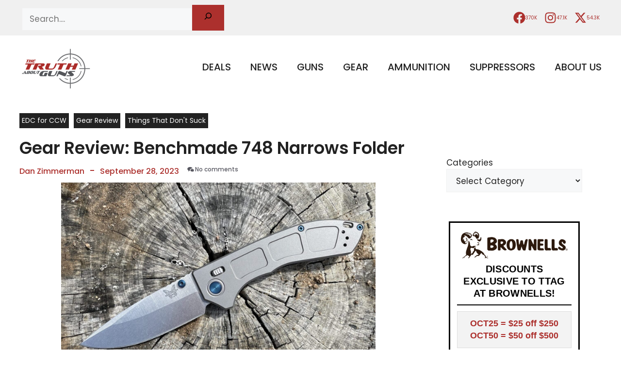

--- FILE ---
content_type: text/html; charset=UTF-8
request_url: https://www.thetruthaboutguns.com/gear-review-benchmade-748-narrows-folder/
body_size: 45322
content:
<!DOCTYPE html>
<html lang="en-US">
<head>
	<meta charset="UTF-8">
	<title>Gear Review: Benchmade 748 Narrows Folder &#8211; The Truth About Guns</title>
<meta name='robots' content='max-image-preview:large' />
	<style>img:is([sizes="auto" i], [sizes^="auto," i]) { contain-intrinsic-size: 3000px 1500px }</style>
	<meta name="viewport" content="width=device-width, initial-scale=1"><link rel='dns-prefetch' href='//static.addtoany.com' />
<link href='https://fonts.gstatic.com' crossorigin rel='preconnect' />
<link href='https://fonts.googleapis.com' crossorigin rel='preconnect' />
<link rel="alternate" type="application/rss+xml" title="The Truth About Guns &raquo; Feed" href="https://www.thetruthaboutguns.com/feed/" />
<link rel="alternate" type="application/rss+xml" title="The Truth About Guns &raquo; Comments Feed" href="https://www.thetruthaboutguns.com/comments/feed/" />
<link rel="alternate" type="application/rss+xml" title="The Truth About Guns &raquo; Gear Review: Benchmade 748 Narrows Folder Comments Feed" href="https://www.thetruthaboutguns.com/gear-review-benchmade-748-narrows-folder/feed/" />
		<script>
            function cmplzCallClarity(method, params) {
                if (typeof window.clarity === 'function') {
                    try {
                        window.clarity(method, params);
                    } catch (e) {
                        console.warn('Clarity API error:', e);
                    }
                }
            }

            function cmplzGetConsentFromEvent(e) {
                var d = e && e.detail && e.detail.categories ? e.detail.categories : [];
                var categories = Array.isArray(d) ? d : [];

                return {
                    analyticsAllowed: categories.indexOf('statistics') !== -1,
                    adsAllowed: categories.indexOf('marketing') !== -1
                };
            }

            function cmplzSendClarityConsent(analyticsAllowed, adsAllowed) {
                var status = function (b) { return b ? "granted" : "denied"; };
                cmplzCallClarity('consentv2', {
                    analytics_Storage: status(!!analyticsAllowed),
                    ad_Storage: status(!!adsAllowed)
                });
            }

            function cmplzEraseClarityCookies() {
                cmplzCallClarity('consent', false);
            }

            document.addEventListener('cmplz_fire_categories', function (e) {
                var consent = cmplzGetConsentFromEvent(e);
                cmplzSendClarityConsent(consent.analyticsAllowed, consent.adsAllowed);
            });

            document.addEventListener('cmplz_revoke', function (e) {
                var consent = cmplzGetConsentFromEvent(e);
                cmplzSendClarityConsent(consent.analyticsAllowed, consent.adsAllowed);
                if (!consent.analyticsAllowed && !consent.adsAllowed) {
                    cmplzEraseClarityCookies();
                }
            });

		</script>
		<script>
window._wpemojiSettings = {"baseUrl":"https:\/\/s.w.org\/images\/core\/emoji\/16.0.1\/72x72\/","ext":".png","svgUrl":"https:\/\/s.w.org\/images\/core\/emoji\/16.0.1\/svg\/","svgExt":".svg","source":{"concatemoji":"https:\/\/www.thetruthaboutguns.com\/wp-includes\/js\/wp-emoji-release.min.js?ver=6.8.3"}};
/*! This file is auto-generated */
!function(s,n){var o,i,e;function c(e){try{var t={supportTests:e,timestamp:(new Date).valueOf()};sessionStorage.setItem(o,JSON.stringify(t))}catch(e){}}function p(e,t,n){e.clearRect(0,0,e.canvas.width,e.canvas.height),e.fillText(t,0,0);var t=new Uint32Array(e.getImageData(0,0,e.canvas.width,e.canvas.height).data),a=(e.clearRect(0,0,e.canvas.width,e.canvas.height),e.fillText(n,0,0),new Uint32Array(e.getImageData(0,0,e.canvas.width,e.canvas.height).data));return t.every(function(e,t){return e===a[t]})}function u(e,t){e.clearRect(0,0,e.canvas.width,e.canvas.height),e.fillText(t,0,0);for(var n=e.getImageData(16,16,1,1),a=0;a<n.data.length;a++)if(0!==n.data[a])return!1;return!0}function f(e,t,n,a){switch(t){case"flag":return n(e,"\ud83c\udff3\ufe0f\u200d\u26a7\ufe0f","\ud83c\udff3\ufe0f\u200b\u26a7\ufe0f")?!1:!n(e,"\ud83c\udde8\ud83c\uddf6","\ud83c\udde8\u200b\ud83c\uddf6")&&!n(e,"\ud83c\udff4\udb40\udc67\udb40\udc62\udb40\udc65\udb40\udc6e\udb40\udc67\udb40\udc7f","\ud83c\udff4\u200b\udb40\udc67\u200b\udb40\udc62\u200b\udb40\udc65\u200b\udb40\udc6e\u200b\udb40\udc67\u200b\udb40\udc7f");case"emoji":return!a(e,"\ud83e\udedf")}return!1}function g(e,t,n,a){var r="undefined"!=typeof WorkerGlobalScope&&self instanceof WorkerGlobalScope?new OffscreenCanvas(300,150):s.createElement("canvas"),o=r.getContext("2d",{willReadFrequently:!0}),i=(o.textBaseline="top",o.font="600 32px Arial",{});return e.forEach(function(e){i[e]=t(o,e,n,a)}),i}function t(e){var t=s.createElement("script");t.src=e,t.defer=!0,s.head.appendChild(t)}"undefined"!=typeof Promise&&(o="wpEmojiSettingsSupports",i=["flag","emoji"],n.supports={everything:!0,everythingExceptFlag:!0},e=new Promise(function(e){s.addEventListener("DOMContentLoaded",e,{once:!0})}),new Promise(function(t){var n=function(){try{var e=JSON.parse(sessionStorage.getItem(o));if("object"==typeof e&&"number"==typeof e.timestamp&&(new Date).valueOf()<e.timestamp+604800&&"object"==typeof e.supportTests)return e.supportTests}catch(e){}return null}();if(!n){if("undefined"!=typeof Worker&&"undefined"!=typeof OffscreenCanvas&&"undefined"!=typeof URL&&URL.createObjectURL&&"undefined"!=typeof Blob)try{var e="postMessage("+g.toString()+"("+[JSON.stringify(i),f.toString(),p.toString(),u.toString()].join(",")+"));",a=new Blob([e],{type:"text/javascript"}),r=new Worker(URL.createObjectURL(a),{name:"wpTestEmojiSupports"});return void(r.onmessage=function(e){c(n=e.data),r.terminate(),t(n)})}catch(e){}c(n=g(i,f,p,u))}t(n)}).then(function(e){for(var t in e)n.supports[t]=e[t],n.supports.everything=n.supports.everything&&n.supports[t],"flag"!==t&&(n.supports.everythingExceptFlag=n.supports.everythingExceptFlag&&n.supports[t]);n.supports.everythingExceptFlag=n.supports.everythingExceptFlag&&!n.supports.flag,n.DOMReady=!1,n.readyCallback=function(){n.DOMReady=!0}}).then(function(){return e}).then(function(){var e;n.supports.everything||(n.readyCallback(),(e=n.source||{}).concatemoji?t(e.concatemoji):e.wpemoji&&e.twemoji&&(t(e.twemoji),t(e.wpemoji)))}))}((window,document),window._wpemojiSettings);
</script>
<!-- www.thetruthaboutguns.com is managing ads with Advanced Ads 2.0.16 – https://wpadvancedads.com/ --><script id="thetr-ready">
			window.advanced_ads_ready=function(e,a){a=a||"complete";var d=function(e){return"interactive"===a?"loading"!==e:"complete"===e};d(document.readyState)?e():document.addEventListener("readystatechange",(function(a){d(a.target.readyState)&&e()}),{once:"interactive"===a})},window.advanced_ads_ready_queue=window.advanced_ads_ready_queue||[];		</script>
		<style id='wp-emoji-styles-inline-css'>

	img.wp-smiley, img.emoji {
		display: inline !important;
		border: none !important;
		box-shadow: none !important;
		height: 1em !important;
		width: 1em !important;
		margin: 0 0.07em !important;
		vertical-align: -0.1em !important;
		background: none !important;
		padding: 0 !important;
	}
</style>
<link rel='stylesheet' id='wp-block-library-css' href='https://www.thetruthaboutguns.com/wp-includes/css/dist/block-library/style.min.css?ver=6.8.3' media='all' />
<style id='classic-theme-styles-inline-css'>
/*! This file is auto-generated */
.wp-block-button__link{color:#fff;background-color:#32373c;border-radius:9999px;box-shadow:none;text-decoration:none;padding:calc(.667em + 2px) calc(1.333em + 2px);font-size:1.125em}.wp-block-file__button{background:#32373c;color:#fff;text-decoration:none}
</style>
<style id='affiliatex-buttons-style-inline-css'>
.affx-btn-wrapper .affx-btn-inner{display:flex}.affx-btn-wrapper .affx-btn-inner .affiliatex-button{align-items:center;cursor:pointer;display:flex;justify-content:center;outline:none;text-decoration:none}.affx-btn-wrapper .affx-btn-inner .affiliatex-button:focus,.affx-btn-wrapper .affx-btn-inner .affiliatex-button:hover,.affx-btn-wrapper .affx-btn-inner .affiliatex-button:visited{color:#fff;text-decoration:none}.affx-btn-wrapper .affx-btn-inner .affiliatex-button svg{align-items:center;display:flex;margin:0 2px}.affx-btn-wrapper .affx-btn-inner .affiliatex-button .button-icon{padding:0 10px}.affx-btn-wrapper .affx-btn-inner .affiliatex-button.icon-left .button-icon{width:unset}.affx-btn-wrapper .affx-btn-inner .affiliatex-button.left-price-tag,.affx-btn-wrapper .affx-btn-inner .affiliatex-button.right-price-tag{display:inline-flex;line-height:29px;padding:2px}.affx-btn-wrapper .affx-btn-inner .affiliatex-button.left-price-tag .affiliatex-btn,.affx-btn-wrapper .affx-btn-inner .affiliatex-button.left-price-tag .btn-label,.affx-btn-wrapper .affx-btn-inner .affiliatex-button.right-price-tag .affiliatex-btn,.affx-btn-wrapper .affx-btn-inner .affiliatex-button.right-price-tag .btn-label{flex:1;padding:8px 15px;text-align:center}.affx-btn-wrapper .affx-btn-inner .affiliatex-button.left-price-tag .price-tag,.affx-btn-wrapper .affx-btn-inner .affiliatex-button.right-price-tag .price-tag{background:#fff;color:#2670ff;position:relative;z-index:1}.affx-btn-wrapper .affx-btn-inner .affiliatex-button.left-price-tag .price-tag:before,.affx-btn-wrapper .affx-btn-inner .affiliatex-button.right-price-tag .price-tag:before{background:#fff;bottom:0;content:"";height:31.25px;position:absolute;top:7px;width:31.25px;z-index:-1}.affx-btn-wrapper .affx-btn-inner .affiliatex-button.left-price-tag.icon-left .button-icon,.affx-btn-wrapper .affx-btn-inner .affiliatex-button.right-price-tag.icon-left .button-icon{order:1}.affx-btn-wrapper .affx-btn-inner .affiliatex-button.left-price-tag.icon-right .button-icon,.affx-btn-wrapper .affx-btn-inner .affiliatex-button.right-price-tag.icon-right .button-icon{order:4}.affx-btn-wrapper .affx-btn-inner .affiliatex-button.right-price-tag .affiliatex-btn,.affx-btn-wrapper .affx-btn-inner .affiliatex-button.right-price-tag .btn-label{order:2}.affx-btn-wrapper .affx-btn-inner .affiliatex-button.right-price-tag .price-tag{border-bottom-right-radius:var(--border-bottom-right-radius);border-top-right-radius:var(--border-top-right-radius);margin-left:22px;order:3;padding:8px 8px 8px 0}.affx-btn-wrapper .affx-btn-inner .affiliatex-button.right-price-tag .price-tag:before{border-bottom-left-radius:4px;right:100%;transform:translateX(50%) rotate(45deg)}.affx-btn-wrapper .affx-btn-inner .affiliatex-button.left-price-tag .affiliatex-btn,.affx-btn-wrapper .affx-btn-inner .affiliatex-button.left-price-tag .btn-label{order:3}.affx-btn-wrapper .affx-btn-inner .affiliatex-button.left-price-tag .price-tag{border-bottom-left-radius:var(--border-bottom-left-radius);border-top-left-radius:var(--border-top-left-radius);margin-right:22px;order:2;padding:8px 0 8px 8px}.affx-btn-wrapper .affx-btn-inner .affiliatex-button.left-price-tag .price-tag:before{border-top-right-radius:4px;left:100%;transform:translateX(-50%) rotate(45deg)}.affx-btn-wrapper .affx-btn-inner .btn-is-small{min-width:80px;padding:5px 10px}.affx-btn-wrapper .affx-btn-inner .btn-is-small.btn-is-fixed{width:80px}.affx-btn-wrapper .affx-btn-inner .btn-is-medium{min-width:100px;padding:10px 20px}.affx-btn-wrapper .affx-btn-inner .btn-is-medium.btn-is-fixed{width:100px}.affx-btn-wrapper .affx-btn-inner .btn-is-large{min-width:140px;padding:15px 30px}.affx-btn-wrapper .affx-btn-inner .btn-is-large.btn-is-fixed{width:140px}.affx-btn-wrapper .affx-btn-inner .btn-is-xlarge{min-width:200px;padding:20px 40px}.affx-btn-wrapper .affx-btn-inner .btn-is-xlarge.btn-is-fixed{width:200px}.affx-btn-wrapper .affx-btn-inner .btn-is-flex-large,.affx-btn-wrapper .affx-btn-inner .btn-is-flex-medium,.affx-btn-wrapper .affx-btn-inner .btn-is-flex-small,.affx-btn-wrapper .affx-btn-inner .btn-is-flex-xlarge{width:auto!important}.affx-btn-wrapper .affx-btn-inner .btn-is-fullw{width:100%!important}.affx-btn-wrapper .affx-btn-inner .btn-is-fixed span{min-width:1px;white-space:pre-wrap}

</style>
<style id='affiliatex-cta-style-inline-css'>
.affblk-cta-wrapper>div{align-items:center;display:flex;flex-wrap:nowrap;-ms-flex-wrap:nowrap;overflow:hidden;position:relative}.affblk-cta-wrapper .content-wrapper{position:relative;width:100%}.affblk-cta-wrapper .affliatex-cta-content,.affblk-cta-wrapper .affliatex-cta-content:last-child,.affblk-cta-wrapper .affliatex-cta-title{line-height:1.5;margin:0 0 30px;width:100%;word-break:break-word;z-index:2}.affblk-cta-wrapper .affx-btn-wrapper{z-index:2}.affblk-cta-wrapper [data-rich-text-placeholder]:after{opacity:1}.affblk-cta-wrapper [data-type="affiliatex/buttons"]{margin:0}.affblk-cta-wrapper .button-wrapper{display:flex;flex-wrap:wrap;width:100%}.affblk-cta-wrapper .button-wrapper .block-editor-block-list__layout{display:flex;flex-wrap:wrap;justify-content:center;width:100%}.affblk-cta-wrapper .button-wrapper .affx-btn-wrapper{padding:0 10px}.affblk-cta-wrapper .layout-type-2{align-items:normal}.affblk-cta-wrapper .layout-type-2 .content-wrapper{flex:0 1 50%}.affblk-cta-wrapper .layout-type-2 .image-wrapper{align-items:flex-end;background-repeat:no-repeat;background-size:cover;display:flex;flex:0 0 50%;justify-content:flex-end}.affblk-cta-wrapper .layout-type-2.col-reverse{flex-direction:row-reverse}.affblk-cta-wrapper .layout-type-2.left .content-wrapper,.affblk-cta-wrapper .layout-type-2.right .content-wrapper{display:block}.affblk-cta-wrapper .layout-type-2.img-opacity:before{display:none}.affblk-cta-wrapper .left .content-wrapper{align-items:center;display:flex;flex-wrap:nowrap;-ms-flex-wrap:wrap;position:relative;width:100%}.affblk-cta-wrapper .left .content-wrapper .content-wrap{min-width:60%}.affblk-cta-wrapper .left .content-wrapper .button-wrapper{padding-left:20px}.affblk-cta-wrapper .left .content-wrapper .button-wrapper .block-editor-block-list__layout .affx-btn-wrapper:last-child{margin-right:20px}.affblk-cta-wrapper .left .content-wrapper .button-wrapper .affx-btn-wrapper{margin-left:0;margin-right:20px}.affblk-cta-wrapper .left .content-wrapper .button-wrapper .affx-btn-wrapper:last-child{margin:0}.affblk-cta-wrapper .right .content-wrapper{align-items:center;display:flex;flex-direction:row-reverse;flex-wrap:nowrap;-ms-flex-wrap:wrap;position:relative;width:100%}.affblk-cta-wrapper .right .content-wrapper .content-wrap{min-width:60%}.affblk-cta-wrapper .right .content-wrapper .button-wrapper{padding-right:20px}.affblk-cta-wrapper .right .content-wrapper .button-wrapper .block-editor-block-list__layout .affx-btn-wrapper:last-child{margin-right:20px}.affblk-cta-wrapper .right .content-wrapper .button-wrapper .affx-btn-wrapper{margin-left:0;margin-right:20px}.affblk-cta-wrapper .right .content-wrapper .button-wrapper .affx-btn-wrapper:last-child{margin:0}.affblk-cta-wrapper>div{box-shadow:2px 5px 20px 0 rgba(210,213,218,.2)}.affblk-cta-wrapper .img-opacity{position:relative}.affblk-cta-wrapper .img-opacity:before{background-color:#000;bottom:0;content:"";left:0;position:absolute;right:0;top:0;z-index:1}.affblk-cta-wrapper .img-opacity .content-wrapper{position:relative;width:100%;z-index:2}@media only screen and (max-width:767px){.affblk-cta-wrapper.wp-block-affiliatex-cta .content-wrapper{min-width:58%}.affblk-cta-wrapper.wp-block-affiliatex-cta .affx-btn-wrapper .affx-btn-inner{display:block;width:100%}.affblk-cta-wrapper.wp-block-affiliatex-cta .button-wrapper{display:flex;flex-wrap:wrap}.affblk-cta-wrapper.wp-block-affiliatex-cta .button-wrapper .affx-btn-wrapper .affx-btn-inner{display:block;width:100%}.affblk-cta-wrapper.wp-block-affiliatex-cta .layout-type-2{flex-wrap:wrap}.affblk-cta-wrapper.wp-block-affiliatex-cta .layout-type-2 .content-wrapper{flex:0 0 100%;order:2}.affblk-cta-wrapper.wp-block-affiliatex-cta .layout-type-2 .image-wrapper{flex:0 0 100%;height:400px;order:1}.affblk-cta-wrapper.wp-block-affiliatex-cta .layout-type-2.col-reverse .content-wrapper{order:2}.affblk-cta-wrapper.wp-block-affiliatex-cta .layout-type-2.col-reverse .image-wrapper{order:1}.affblk-cta-wrapper.wp-block-affiliatex-cta .left .content-wrapper{flex-wrap:wrap}.affblk-cta-wrapper.wp-block-affiliatex-cta .left .content-wrapper .content-wrap{min-width:100%}.affblk-cta-wrapper.wp-block-affiliatex-cta .left .content-wrapper .button-wrapper .affx-btn-wrapper{margin:0}.affblk-cta-wrapper.wp-block-affiliatex-cta .right .content-wrapper{flex-wrap:wrap}.affblk-cta-wrapper.wp-block-affiliatex-cta .right .content-wrapper .content-wrap{min-width:100%;order:1}.affblk-cta-wrapper.wp-block-affiliatex-cta .right .content-wrapper .button-wrapper{order:2}.affblk-cta-wrapper.wp-block-affiliatex-cta .right .content-wrapper .button-wrapper .affx-btn-wrapper{margin:0}}

</style>
<style id='affiliatex-notice-style-inline-css'>
.affx-notice-wrapper .affx-notice-inner-wrapper{overflow:hidden}.affx-notice-wrapper .affx-notice-inner-wrapper .affiliatex-notice-title{align-items:center;margin:0;width:100%}.affx-notice-wrapper .affx-notice-inner-wrapper .affiliatex-notice-title i{margin-right:5px}.affx-notice-wrapper .affx-notice-inner-wrapper .affiliatex-notice-content ol,.affx-notice-wrapper .affx-notice-inner-wrapper .affiliatex-notice-content ul{list-style-position:inside;margin:0;padding:0}.affx-notice-wrapper .affx-notice-inner-wrapper .affiliatex-notice-content ol li,.affx-notice-wrapper .affx-notice-inner-wrapper .affiliatex-notice-content ul li{align-items:center;display:flex;flex-wrap:nowrap;margin-bottom:10px}.affx-notice-wrapper .affx-notice-inner-wrapper .affiliatex-notice-content ol li i,.affx-notice-wrapper .affx-notice-inner-wrapper .affiliatex-notice-content ul li i{margin-right:10px}.affx-notice-wrapper .affx-notice-inner-wrapper .affiliatex-notice-content ol li:before,.affx-notice-wrapper .affx-notice-inner-wrapper .affiliatex-notice-content ul li:before{margin-right:10px;margin-top:2px}.affx-notice-wrapper .affx-notice-inner-wrapper .affiliatex-notice-content ol li:last-child,.affx-notice-wrapper .affx-notice-inner-wrapper .affiliatex-notice-content ul li:last-child{margin-bottom:0}.affx-notice-wrapper .affx-notice-inner-wrapper .affiliatex-notice-content p{margin:0}.affx-notice-wrapper .affx-notice-inner-wrapper .affiliatex-notice-content ul.bullet li{display:list-item;list-style:disc inside;position:relative}.affx-notice-wrapper .affx-notice-inner-wrapper .affiliatex-notice-content ol{counter-reset:order-list}.affx-notice-wrapper .affx-notice-inner-wrapper .affiliatex-notice-content ol li{counter-increment:order-list}.affx-notice-wrapper .affx-notice-inner-wrapper .affiliatex-notice-content ol li:before{align-items:center;border:1px solid;border-radius:50%;content:counter(order-list);display:inline-flex;font-family:inherit;font-weight:inherit;justify-content:center}.affx-notice-wrapper .affx-notice-inner-wrapper.layout-type-1 .affiliatex-notice-content ol{counter-reset:number}.affx-notice-wrapper .affx-notice-inner-wrapper.layout-type-1 .affiliatex-notice-content ol li{list-style-type:none;position:relative}.affx-notice-wrapper .affx-notice-inner-wrapper.layout-type-1 .affiliatex-notice-content ol li:before{align-items:center;align-self:flex-start;border:2px solid;border-radius:100%;content:counter(number);counter-increment:number;display:inline-flex!important;font-weight:400;height:1.53em;justify-content:center;left:0;margin-right:10px;margin-top:2px;min-height:1.53em;min-width:1.53em;text-align:center;width:1.53em}.affx-notice-wrapper .affx-notice-inner-wrapper.layout-type-2 .affiliatex-notice-title{display:block}.affx-notice-wrapper .affiliatex-title{display:inline-block}

</style>
<link rel='stylesheet' id='affiliatex-product-comparison-style-css' href='https://www.thetruthaboutguns.com/wp-content/plugins/affiliatex/build/blocks/product-comparison/style-index.css?ver=6.8.3' media='all' />
<link rel='stylesheet' id='affiliatex-product-table-style-css' href='https://www.thetruthaboutguns.com/wp-content/plugins/affiliatex/build/blocks/product-table/style-index.css?ver=6.8.3' media='all' />
<link rel='stylesheet' id='affiliatex-pros-and-cons-style-css' href='https://www.thetruthaboutguns.com/wp-content/plugins/affiliatex/build/blocks/pros-and-cons/style-index.css?ver=6.8.3' media='all' />
<link rel='stylesheet' id='affiliatex-single-product-style-css' href='https://www.thetruthaboutguns.com/wp-content/plugins/affiliatex/build/blocks/single-product/style-index.css?ver=6.8.3' media='all' />
<style id='affiliatex-specifications-style-inline-css'>
.affx-specification-block-container{overflow:hidden}.affx-specification-block-container .affx-specification-table{border-collapse:collapse;margin:0;width:100%}.affx-specification-block-container .affx-specification-table td,.affx-specification-block-container .affx-specification-table th{border:none;border-bottom:1px solid #e6ecf7;line-height:1.5;padding:16px 0;text-align:left;vertical-align:middle}.affx-specification-block-container .affx-specification-table th{font-size:20px}.affx-specification-block-container .affx-specification-table th .affx-specification-title{margin:0}.affx-specification-block-container .affx-specification-table td{font-size:18px}.affx-specification-block-container .affx-specification-table .affx-spec-value{color:#69758f}.affx-specification-block-container .affx-specification-table.layout-2 td,.affx-specification-block-container .affx-specification-table.layout-2 th{border:1px solid #e6ecf7;padding:16px 24px}.affx-specification-block-container .affx-specification-table.layout-2 .affx-spec-label{background:#f5f7fa;text-align:right}.affx-specification-block-container .affx-specification-table.layout-3 td,.affx-specification-block-container .affx-specification-table.layout-3 th{border:none;padding:16px 24px}.affx-specification-block-container .affx-specification-table.layout-3 th{background:#e6ecf7}.affx-specification-block-container .affx-specification-table.layout-3 tbody tr:nth-child(2n) td{background:#f5f7fa}.affx-specification-block-container .affx-specification-table.affx-col-style-one .affx-spec-label{width:33.33%}.affx-specification-block-container .affx-specification-table.affx-col-style-one .affx-spec-value{width:66.66%}.affx-specification-block-container .affx-specification-table.affx-col-style-two .affx-spec-label,.affx-specification-block-container .affx-specification-table.affx-col-style-two .affx-spec-value{width:50%}.affx-specification-block-container .affx-specification-table.affx-col-style-three .affx-spec-label{width:66.66%}.affx-specification-block-container .affx-specification-table.affx-col-style-three .affx-spec-value{width:33.33%}.affx-specification-block-container .affx-specification-remove-btn{border:1px solid #f13a3a;color:#f13a3a;display:inline-block}.affx-specification-block-container .affx-specification-remove-btn:hover{background:#f13a3a;color:#fff}.affx-specification-block-container .affx-add-specifications-row-btn{background:#fff;justify-content:center;padding:10px 0;text-align:center;transition:all .3s ease;width:100%}.affx-specification-block-container .affx-add-specifications-row-btn:hover{background-color:#e6ecf7;cursor:pointer}.affx-specification-block-container .affx-add-specifications-row-btn:hover .affx-action-button__add{background-color:#1e51b5;box-shadow:1px 2px 5px 0 rgba(38,112,255,.3)}.affx-specification-block-container .affx-add-specifications-row-btn .affx-action-button__add{margin:auto}

</style>
<link rel='stylesheet' id='affiliatex-verdict-style-css' href='https://www.thetruthaboutguns.com/wp-content/plugins/affiliatex/build/blocks/verdict/style-index.css?ver=6.8.3' media='all' />
<style id='affiliatex-versus-line-style-inline-css'>
.affx-product-versus-table .affx-versus-product{display:flex;flex-direction:column;height:100%}.affx-product-versus-table .affx-versus-product .affx-product-content{display:flex;flex:1;flex-direction:column;justify-content:space-between}.affx-versus-line-block-container{box-sizing:border-box}.affx-versus-line-block-container .affx-versus-table-wrap{box-sizing:border-box;max-width:100%;overflow:auto;width:100%}.affx-versus-line-block-container .affx-product-versus-table{border-collapse:collapse;margin:0!important;text-align:center;width:100%}.affx-versus-line-block-container .affx-product-versus-table td,.affx-versus-line-block-container .affx-product-versus-table th{border:none;font-size:18px;line-height:1.5;padding:16px 24px;text-align:center}.affx-versus-line-block-container .affx-product-versus-table td.row-appender,.affx-versus-line-block-container .affx-product-versus-table th.row-appender{padding:0!important}.affx-versus-line-block-container .affx-product-versus-table td .fa-check,.affx-versus-line-block-container .affx-product-versus-table td .fa-check-circle,.affx-versus-line-block-container .affx-product-versus-table th .fa-check,.affx-versus-line-block-container .affx-product-versus-table th .fa-check-circle{color:#24b644}.affx-versus-line-block-container .affx-product-versus-table td .fa-times,.affx-versus-line-block-container .affx-product-versus-table td .fa-times-circle,.affx-versus-line-block-container .affx-product-versus-table th .fa-times,.affx-versus-line-block-container .affx-product-versus-table th .fa-times-circle{color:#f13a3a}.affx-versus-line-block-container .affx-product-versus-table td .affx-versus-title,.affx-versus-line-block-container .affx-product-versus-table th .affx-versus-title{margin:0}.affx-versus-line-block-container .affx-product-versus-table tr{border:none}.affx-versus-line-block-container .affx-product-versus-table .data-label{font-weight:500;text-align:left}.affx-versus-line-block-container .affx-product-versus-table .data-info{display:block;font-size:16px;font-weight:400;line-height:1.5}.affx-versus-line-block-container .affx-product-versus-table .affx-vs-icon{align-items:center;background:#e6ecf7;border-radius:50%;display:inline-flex;font-size:18px;font-weight:500;height:48px;justify-content:center;width:48px}.affx-versus-line-block-container .affx-product-versus-table th .affx-vs-icon{font-size:20px;height:64px;width:64px}.affx-versus-line-block-container .affx-product-versus-table th{background:#f5f7fa}.affx-versus-line-block-container .affx-product-versus-table .data-label{width:30%}.affx-versus-line-block-container .affx-product-versus-table tbody tr:last-child td,.affx-versus-line-block-container .affx-product-versus-table.affx-product-versus-line tbody tr:nth-child(2n) td,.affx-versus-line-block-container .affx-product-versus-table.affx-product-versus-line tbody tr:nth-child(2n) th{background:none}.affx-versus-line-block-container .affx-product-versus-table.affx-product-versus-line tbody tr:nth-child(odd) td,.affx-versus-line-block-container .affx-product-versus-table.affx-product-versus-line tbody tr:nth-child(odd) th{background:#f5f7fa}.affx-versus-line-block-container .affx-add-specification-btn{background:#fff;justify-content:center;padding:10px 0;text-align:center;transition:all .3s ease;width:100%}.affx-versus-line-block-container .affx-add-specification-btn:hover{background-color:#e6ecf7;cursor:pointer}.affx-versus-line-block-container .affx-add-specification-btn:hover .affx-action-button__add{background-color:#1e51b5;box-shadow:1px 2px 5px 0 rgba(38,112,255,.3)}.affx-versus-line-block-container .affx-add-specification-btn .affx-action-button__add{margin:auto}.affx-versus-block-container .affx-versus-table-wrap{width:100%}

</style>
<link rel='stylesheet' id='wp-components-css' href='https://www.thetruthaboutguns.com/wp-includes/css/dist/components/style.min.css?ver=6.8.3' media='all' />
<link rel='stylesheet' id='wp-preferences-css' href='https://www.thetruthaboutguns.com/wp-includes/css/dist/preferences/style.min.css?ver=6.8.3' media='all' />
<link rel='stylesheet' id='wp-block-editor-css' href='https://www.thetruthaboutguns.com/wp-includes/css/dist/block-editor/style.min.css?ver=6.8.3' media='all' />
<link rel='stylesheet' id='popup-maker-block-library-style-css' href='https://www.thetruthaboutguns.com/wp-content/plugins/popup-maker/dist/packages/block-library-style.css?ver=dbea705cfafe089d65f1' media='all' />
<style id='global-styles-inline-css'>
:root{--wp--preset--aspect-ratio--square: 1;--wp--preset--aspect-ratio--4-3: 4/3;--wp--preset--aspect-ratio--3-4: 3/4;--wp--preset--aspect-ratio--3-2: 3/2;--wp--preset--aspect-ratio--2-3: 2/3;--wp--preset--aspect-ratio--16-9: 16/9;--wp--preset--aspect-ratio--9-16: 9/16;--wp--preset--color--black: #000000;--wp--preset--color--cyan-bluish-gray: #abb8c3;--wp--preset--color--white: #ffffff;--wp--preset--color--pale-pink: #f78da7;--wp--preset--color--vivid-red: #cf2e2e;--wp--preset--color--luminous-vivid-orange: #ff6900;--wp--preset--color--luminous-vivid-amber: #fcb900;--wp--preset--color--light-green-cyan: #7bdcb5;--wp--preset--color--vivid-green-cyan: #00d084;--wp--preset--color--pale-cyan-blue: #8ed1fc;--wp--preset--color--vivid-cyan-blue: #0693e3;--wp--preset--color--vivid-purple: #9b51e0;--wp--preset--color--contrast: var(--contrast);--wp--preset--color--contrast-2: var(--contrast-2);--wp--preset--color--contrast-3: var(--contrast-3);--wp--preset--color--base: var(--base);--wp--preset--color--base-2: var(--base-2);--wp--preset--color--base-3: var(--base-3);--wp--preset--color--accent: var(--accent);--wp--preset--color--global-color-8: var(--global-color-8);--wp--preset--gradient--vivid-cyan-blue-to-vivid-purple: linear-gradient(135deg,rgba(6,147,227,1) 0%,rgb(155,81,224) 100%);--wp--preset--gradient--light-green-cyan-to-vivid-green-cyan: linear-gradient(135deg,rgb(122,220,180) 0%,rgb(0,208,130) 100%);--wp--preset--gradient--luminous-vivid-amber-to-luminous-vivid-orange: linear-gradient(135deg,rgba(252,185,0,1) 0%,rgba(255,105,0,1) 100%);--wp--preset--gradient--luminous-vivid-orange-to-vivid-red: linear-gradient(135deg,rgba(255,105,0,1) 0%,rgb(207,46,46) 100%);--wp--preset--gradient--very-light-gray-to-cyan-bluish-gray: linear-gradient(135deg,rgb(238,238,238) 0%,rgb(169,184,195) 100%);--wp--preset--gradient--cool-to-warm-spectrum: linear-gradient(135deg,rgb(74,234,220) 0%,rgb(151,120,209) 20%,rgb(207,42,186) 40%,rgb(238,44,130) 60%,rgb(251,105,98) 80%,rgb(254,248,76) 100%);--wp--preset--gradient--blush-light-purple: linear-gradient(135deg,rgb(255,206,236) 0%,rgb(152,150,240) 100%);--wp--preset--gradient--blush-bordeaux: linear-gradient(135deg,rgb(254,205,165) 0%,rgb(254,45,45) 50%,rgb(107,0,62) 100%);--wp--preset--gradient--luminous-dusk: linear-gradient(135deg,rgb(255,203,112) 0%,rgb(199,81,192) 50%,rgb(65,88,208) 100%);--wp--preset--gradient--pale-ocean: linear-gradient(135deg,rgb(255,245,203) 0%,rgb(182,227,212) 50%,rgb(51,167,181) 100%);--wp--preset--gradient--electric-grass: linear-gradient(135deg,rgb(202,248,128) 0%,rgb(113,206,126) 100%);--wp--preset--gradient--midnight: linear-gradient(135deg,rgb(2,3,129) 0%,rgb(40,116,252) 100%);--wp--preset--font-size--small: 13px;--wp--preset--font-size--medium: 20px;--wp--preset--font-size--large: 36px;--wp--preset--font-size--x-large: 42px;--wp--preset--spacing--20: 0.44rem;--wp--preset--spacing--30: 0.67rem;--wp--preset--spacing--40: 1rem;--wp--preset--spacing--50: 1.5rem;--wp--preset--spacing--60: 2.25rem;--wp--preset--spacing--70: 3.38rem;--wp--preset--spacing--80: 5.06rem;--wp--preset--shadow--natural: 6px 6px 9px rgba(0, 0, 0, 0.2);--wp--preset--shadow--deep: 12px 12px 50px rgba(0, 0, 0, 0.4);--wp--preset--shadow--sharp: 6px 6px 0px rgba(0, 0, 0, 0.2);--wp--preset--shadow--outlined: 6px 6px 0px -3px rgba(255, 255, 255, 1), 6px 6px rgba(0, 0, 0, 1);--wp--preset--shadow--crisp: 6px 6px 0px rgba(0, 0, 0, 1);}:where(.is-layout-flex){gap: 0.5em;}:where(.is-layout-grid){gap: 0.5em;}body .is-layout-flex{display: flex;}.is-layout-flex{flex-wrap: wrap;align-items: center;}.is-layout-flex > :is(*, div){margin: 0;}body .is-layout-grid{display: grid;}.is-layout-grid > :is(*, div){margin: 0;}:where(.wp-block-columns.is-layout-flex){gap: 2em;}:where(.wp-block-columns.is-layout-grid){gap: 2em;}:where(.wp-block-post-template.is-layout-flex){gap: 1.25em;}:where(.wp-block-post-template.is-layout-grid){gap: 1.25em;}.has-black-color{color: var(--wp--preset--color--black) !important;}.has-cyan-bluish-gray-color{color: var(--wp--preset--color--cyan-bluish-gray) !important;}.has-white-color{color: var(--wp--preset--color--white) !important;}.has-pale-pink-color{color: var(--wp--preset--color--pale-pink) !important;}.has-vivid-red-color{color: var(--wp--preset--color--vivid-red) !important;}.has-luminous-vivid-orange-color{color: var(--wp--preset--color--luminous-vivid-orange) !important;}.has-luminous-vivid-amber-color{color: var(--wp--preset--color--luminous-vivid-amber) !important;}.has-light-green-cyan-color{color: var(--wp--preset--color--light-green-cyan) !important;}.has-vivid-green-cyan-color{color: var(--wp--preset--color--vivid-green-cyan) !important;}.has-pale-cyan-blue-color{color: var(--wp--preset--color--pale-cyan-blue) !important;}.has-vivid-cyan-blue-color{color: var(--wp--preset--color--vivid-cyan-blue) !important;}.has-vivid-purple-color{color: var(--wp--preset--color--vivid-purple) !important;}.has-black-background-color{background-color: var(--wp--preset--color--black) !important;}.has-cyan-bluish-gray-background-color{background-color: var(--wp--preset--color--cyan-bluish-gray) !important;}.has-white-background-color{background-color: var(--wp--preset--color--white) !important;}.has-pale-pink-background-color{background-color: var(--wp--preset--color--pale-pink) !important;}.has-vivid-red-background-color{background-color: var(--wp--preset--color--vivid-red) !important;}.has-luminous-vivid-orange-background-color{background-color: var(--wp--preset--color--luminous-vivid-orange) !important;}.has-luminous-vivid-amber-background-color{background-color: var(--wp--preset--color--luminous-vivid-amber) !important;}.has-light-green-cyan-background-color{background-color: var(--wp--preset--color--light-green-cyan) !important;}.has-vivid-green-cyan-background-color{background-color: var(--wp--preset--color--vivid-green-cyan) !important;}.has-pale-cyan-blue-background-color{background-color: var(--wp--preset--color--pale-cyan-blue) !important;}.has-vivid-cyan-blue-background-color{background-color: var(--wp--preset--color--vivid-cyan-blue) !important;}.has-vivid-purple-background-color{background-color: var(--wp--preset--color--vivid-purple) !important;}.has-black-border-color{border-color: var(--wp--preset--color--black) !important;}.has-cyan-bluish-gray-border-color{border-color: var(--wp--preset--color--cyan-bluish-gray) !important;}.has-white-border-color{border-color: var(--wp--preset--color--white) !important;}.has-pale-pink-border-color{border-color: var(--wp--preset--color--pale-pink) !important;}.has-vivid-red-border-color{border-color: var(--wp--preset--color--vivid-red) !important;}.has-luminous-vivid-orange-border-color{border-color: var(--wp--preset--color--luminous-vivid-orange) !important;}.has-luminous-vivid-amber-border-color{border-color: var(--wp--preset--color--luminous-vivid-amber) !important;}.has-light-green-cyan-border-color{border-color: var(--wp--preset--color--light-green-cyan) !important;}.has-vivid-green-cyan-border-color{border-color: var(--wp--preset--color--vivid-green-cyan) !important;}.has-pale-cyan-blue-border-color{border-color: var(--wp--preset--color--pale-cyan-blue) !important;}.has-vivid-cyan-blue-border-color{border-color: var(--wp--preset--color--vivid-cyan-blue) !important;}.has-vivid-purple-border-color{border-color: var(--wp--preset--color--vivid-purple) !important;}.has-vivid-cyan-blue-to-vivid-purple-gradient-background{background: var(--wp--preset--gradient--vivid-cyan-blue-to-vivid-purple) !important;}.has-light-green-cyan-to-vivid-green-cyan-gradient-background{background: var(--wp--preset--gradient--light-green-cyan-to-vivid-green-cyan) !important;}.has-luminous-vivid-amber-to-luminous-vivid-orange-gradient-background{background: var(--wp--preset--gradient--luminous-vivid-amber-to-luminous-vivid-orange) !important;}.has-luminous-vivid-orange-to-vivid-red-gradient-background{background: var(--wp--preset--gradient--luminous-vivid-orange-to-vivid-red) !important;}.has-very-light-gray-to-cyan-bluish-gray-gradient-background{background: var(--wp--preset--gradient--very-light-gray-to-cyan-bluish-gray) !important;}.has-cool-to-warm-spectrum-gradient-background{background: var(--wp--preset--gradient--cool-to-warm-spectrum) !important;}.has-blush-light-purple-gradient-background{background: var(--wp--preset--gradient--blush-light-purple) !important;}.has-blush-bordeaux-gradient-background{background: var(--wp--preset--gradient--blush-bordeaux) !important;}.has-luminous-dusk-gradient-background{background: var(--wp--preset--gradient--luminous-dusk) !important;}.has-pale-ocean-gradient-background{background: var(--wp--preset--gradient--pale-ocean) !important;}.has-electric-grass-gradient-background{background: var(--wp--preset--gradient--electric-grass) !important;}.has-midnight-gradient-background{background: var(--wp--preset--gradient--midnight) !important;}.has-small-font-size{font-size: var(--wp--preset--font-size--small) !important;}.has-medium-font-size{font-size: var(--wp--preset--font-size--medium) !important;}.has-large-font-size{font-size: var(--wp--preset--font-size--large) !important;}.has-x-large-font-size{font-size: var(--wp--preset--font-size--x-large) !important;}
:where(.wp-block-post-template.is-layout-flex){gap: 1.25em;}:where(.wp-block-post-template.is-layout-grid){gap: 1.25em;}
:where(.wp-block-columns.is-layout-flex){gap: 2em;}:where(.wp-block-columns.is-layout-grid){gap: 2em;}
:root :where(.wp-block-pullquote){font-size: 1.5em;line-height: 1.6;}
</style>
<link rel='stylesheet' id='contact-form-7-css' href='https://www.thetruthaboutguns.com/wp-content/plugins/contact-form-7/includes/css/styles.css?ver=6.1.4' media='all' />
<link rel='stylesheet' id='ce_responsive-css' href='https://www.thetruthaboutguns.com/wp-content/plugins/simple-embed-code/css/video-container.min.css?ver=2.5.1' media='all' />
<link rel='stylesheet' id='cmplz-general-css' href='https://www.thetruthaboutguns.com/wp-content/plugins/complianz-gdpr/assets/css/cookieblocker.min.css?ver=1769710007' media='all' />
<link rel='stylesheet' id='generate-comments-css' href='https://www.thetruthaboutguns.com/wp-content/themes/generatepress/assets/css/components/comments.min.css?ver=3.5.1' media='all' />
<link rel='stylesheet' id='generate-widget-areas-css' href='https://www.thetruthaboutguns.com/wp-content/themes/generatepress/assets/css/components/widget-areas.min.css?ver=3.5.1' media='all' />
<link rel='stylesheet' id='generate-style-css' href='https://www.thetruthaboutguns.com/wp-content/themes/generatepress/assets/css/main.min.css?ver=3.5.1' media='all' />
<style id='generate-style-inline-css'>
body{background-color:var(--base-2);color:var(--contrast);}a{color:var(--accent);}a{text-decoration:underline;}.entry-title a, .site-branding a, a.button, .wp-block-button__link, .main-navigation a{text-decoration:none;}a:hover, a:focus, a:active{color:var(--global-color-8);}.wp-block-group__inner-container{max-width:1200px;margin-left:auto;margin-right:auto;}@media (max-width: 500px) and (min-width: 769px){.inside-header{display:flex;flex-direction:column;align-items:center;}.site-logo, .site-branding{margin-bottom:1.5em;}#site-navigation{margin:0 auto;}.header-widget{margin-top:1.5em;}}.site-header .header-image{width:200px;}:root{--contrast:#222222;--contrast-2:#575760;--contrast-3:#b2b2be;--base:#f0f0f0;--base-2:#f7f8f9;--base-3:#ffffff;--accent:#AC302D;--global-color-8:#AC2D2A;}:root .has-contrast-color{color:var(--contrast);}:root .has-contrast-background-color{background-color:var(--contrast);}:root .has-contrast-2-color{color:var(--contrast-2);}:root .has-contrast-2-background-color{background-color:var(--contrast-2);}:root .has-contrast-3-color{color:var(--contrast-3);}:root .has-contrast-3-background-color{background-color:var(--contrast-3);}:root .has-base-color{color:var(--base);}:root .has-base-background-color{background-color:var(--base);}:root .has-base-2-color{color:var(--base-2);}:root .has-base-2-background-color{background-color:var(--base-2);}:root .has-base-3-color{color:var(--base-3);}:root .has-base-3-background-color{background-color:var(--base-3);}:root .has-accent-color{color:var(--accent);}:root .has-accent-background-color{background-color:var(--accent);}:root .has-global-color-8-color{color:var(--global-color-8);}:root .has-global-color-8-background-color{background-color:var(--global-color-8);}body, button, input, select, textarea{font-family:Poppins, sans-serif;}.main-navigation a, .main-navigation .menu-toggle, .main-navigation .menu-bar-items{font-family:Poppins, sans-serif;font-weight:500;font-size:16px;}h1, h2, h3, h4, h5, h6{font-family:Poppins, sans-serif;}.top-bar{background-color:#636363;color:#ffffff;}.top-bar a{color:#ffffff;}.top-bar a:hover{color:#303030;}.site-header{background-color:var(--base-3);}.main-title a,.main-title a:hover{color:var(--contrast);}.site-description{color:var(--contrast-2);}.mobile-menu-control-wrapper .menu-toggle,.mobile-menu-control-wrapper .menu-toggle:hover,.mobile-menu-control-wrapper .menu-toggle:focus,.has-inline-mobile-toggle #site-navigation.toggled{background-color:rgba(0, 0, 0, 0.02);}.main-navigation,.main-navigation ul ul{background-color:var(--base-3);}.main-navigation .main-nav ul li a, .main-navigation .menu-toggle, .main-navigation .menu-bar-items{color:var(--contrast);}.main-navigation .main-nav ul li:not([class*="current-menu-"]):hover > a, .main-navigation .main-nav ul li:not([class*="current-menu-"]):focus > a, .main-navigation .main-nav ul li.sfHover:not([class*="current-menu-"]) > a, .main-navigation .menu-bar-item:hover > a, .main-navigation .menu-bar-item.sfHover > a{color:var(--accent);}button.menu-toggle:hover,button.menu-toggle:focus{color:var(--contrast);}.main-navigation .main-nav ul li[class*="current-menu-"] > a{color:var(--accent);}.navigation-search input[type="search"],.navigation-search input[type="search"]:active, .navigation-search input[type="search"]:focus, .main-navigation .main-nav ul li.search-item.active > a, .main-navigation .menu-bar-items .search-item.active > a{color:var(--accent);}.main-navigation ul ul{background-color:var(--base);}.separate-containers .inside-article, .separate-containers .comments-area, .separate-containers .page-header, .one-container .container, .separate-containers .paging-navigation, .inside-page-header{background-color:var(--base-3);}.inside-article a,.paging-navigation a,.comments-area a,.page-header a{color:var(--accent);}.inside-article a:hover,.paging-navigation a:hover,.comments-area a:hover,.page-header a:hover{color:var(--global-color-8);}.entry-title a{color:var(--contrast);}.entry-title a:hover{color:var(--contrast-2);}.entry-meta{color:var(--contrast-2);}.sidebar .widget{background-color:var(--base-3);}.footer-widgets{background-color:var(--base-3);}.site-info{background-color:var(--base-3);}input[type="text"],input[type="email"],input[type="url"],input[type="password"],input[type="search"],input[type="tel"],input[type="number"],textarea,select{color:var(--contrast);background-color:var(--base-2);border-color:var(--base);}input[type="text"]:focus,input[type="email"]:focus,input[type="url"]:focus,input[type="password"]:focus,input[type="search"]:focus,input[type="tel"]:focus,input[type="number"]:focus,textarea:focus,select:focus{color:var(--contrast);background-color:var(--base-2);border-color:var(--contrast-3);}button,html input[type="button"],input[type="reset"],input[type="submit"],a.button,a.wp-block-button__link:not(.has-background){color:#ffffff;background-color:#55555e;}button:hover,html input[type="button"]:hover,input[type="reset"]:hover,input[type="submit"]:hover,a.button:hover,button:focus,html input[type="button"]:focus,input[type="reset"]:focus,input[type="submit"]:focus,a.button:focus,a.wp-block-button__link:not(.has-background):active,a.wp-block-button__link:not(.has-background):focus,a.wp-block-button__link:not(.has-background):hover{color:#ffffff;background-color:#3f4047;}a.generate-back-to-top{background-color:rgba( 0,0,0,0.4 );color:#ffffff;}a.generate-back-to-top:hover,a.generate-back-to-top:focus{background-color:rgba( 0,0,0,0.6 );color:#ffffff;}:root{--gp-search-modal-bg-color:var(--base-3);--gp-search-modal-text-color:var(--contrast);--gp-search-modal-overlay-bg-color:rgba(0,0,0,0.2);}@media (max-width: 768px){.main-navigation .menu-bar-item:hover > a, .main-navigation .menu-bar-item.sfHover > a{background:none;color:var(--contrast);}}.nav-below-header .main-navigation .inside-navigation.grid-container, .nav-above-header .main-navigation .inside-navigation.grid-container{padding:0px 20px 0px 20px;}.site-main .wp-block-group__inner-container{padding:40px;}.separate-containers .paging-navigation{padding-top:20px;padding-bottom:20px;}.entry-content .alignwide, body:not(.no-sidebar) .entry-content .alignfull{margin-left:-40px;width:calc(100% + 80px);max-width:calc(100% + 80px);}.rtl .menu-item-has-children .dropdown-menu-toggle{padding-left:20px;}.rtl .main-navigation .main-nav ul li.menu-item-has-children > a{padding-right:20px;}@media (max-width:768px){.separate-containers .inside-article, .separate-containers .comments-area, .separate-containers .page-header, .separate-containers .paging-navigation, .one-container .site-content, .inside-page-header{padding:30px;}.site-main .wp-block-group__inner-container{padding:30px;}.inside-top-bar{padding-right:30px;padding-left:30px;}.inside-header{padding-right:30px;padding-left:30px;}.widget-area .widget{padding-top:30px;padding-right:30px;padding-bottom:30px;padding-left:30px;}.footer-widgets-container{padding-top:30px;padding-right:30px;padding-bottom:30px;padding-left:30px;}.inside-site-info{padding-right:30px;padding-left:30px;}.entry-content .alignwide, body:not(.no-sidebar) .entry-content .alignfull{margin-left:-30px;width:calc(100% + 60px);max-width:calc(100% + 60px);}.one-container .site-main .paging-navigation{margin-bottom:20px;}}/* End cached CSS */.is-right-sidebar{width:30%;}.is-left-sidebar{width:30%;}.site-content .content-area{width:70%;}@media (max-width: 768px){.main-navigation .menu-toggle,.sidebar-nav-mobile:not(#sticky-placeholder){display:block;}.main-navigation ul,.gen-sidebar-nav,.main-navigation:not(.slideout-navigation):not(.toggled) .main-nav > ul,.has-inline-mobile-toggle #site-navigation .inside-navigation > *:not(.navigation-search):not(.main-nav){display:none;}.nav-align-right .inside-navigation,.nav-align-center .inside-navigation{justify-content:space-between;}.has-inline-mobile-toggle .mobile-menu-control-wrapper{display:flex;flex-wrap:wrap;}.has-inline-mobile-toggle .inside-header{flex-direction:row;text-align:left;flex-wrap:wrap;}.has-inline-mobile-toggle .header-widget,.has-inline-mobile-toggle #site-navigation{flex-basis:100%;}.nav-float-left .has-inline-mobile-toggle #site-navigation{order:10;}}
.dynamic-author-image-rounded{border-radius:100%;}.dynamic-featured-image, .dynamic-author-image{vertical-align:middle;}.one-container.blog .dynamic-content-template:not(:last-child), .one-container.archive .dynamic-content-template:not(:last-child){padding-bottom:0px;}.dynamic-entry-excerpt > p:last-child{margin-bottom:0px;}
</style>
<link rel='stylesheet' id='generate-google-fonts-css' href='https://fonts.googleapis.com/css?family=Poppins%3A100%2C100italic%2C200%2C200italic%2C300%2C300italic%2Cregular%2Citalic%2C500%2C500italic%2C600%2C600italic%2C700%2C700italic%2C800%2C800italic%2C900%2C900italic&#038;display=auto&#038;ver=3.5.1' media='all' />
<link rel='stylesheet' id='unslider-css-css' href='https://www.thetruthaboutguns.com/wp-content/uploads/280/913/public/assets/css/741.css?ver=2.0.1' media='all' />
<link rel='stylesheet' id='slider-css-css' href='https://www.thetruthaboutguns.com/wp-content/uploads/280/913/public/assets/css/390.css?ver=2.0.1' media='all' />
<link rel='stylesheet' id='addtoany-css' href='https://www.thetruthaboutguns.com/wp-content/plugins/add-to-any/addtoany.min.css?ver=1.16' media='all' />
<style id='generateblocks-inline-css'>
.gb-container.gb-tabs__item:not(.gb-tabs__item-open){display:none;}.gb-grid-wrapper > .gb-grid-column-3c87c378{width:50%;}.gb-grid-wrapper > .gb-grid-column-896c62b2{width:50%;}.gb-container-c2048c11{max-width:1200px;margin-right:auto;margin-left:auto;}.gb-container-94b5801a{padding-top:20px;}.gb-container-47c90811{margin-top:125px;}.gb-grid-wrapper > .gb-grid-column-1a02afac{width:25%;}.gb-grid-wrapper > .gb-grid-column-f5289888{width:25%;}.gb-grid-wrapper > .gb-grid-column-2898f3f5{width:25%;}.gb-grid-wrapper > .gb-grid-column-014cd2f9{width:25%;}.gb-container-c2b2584a{text-align:center;padding-bottom:10px;margin-bottom:0px;}.gb-container-fb9bcf4e{text-align:center;margin-bottom:0px;}.gb-container-ba1f6ac6{text-align:center;}.gb-container-fe925026{text-align:center;padding-top:10px;padding-bottom:10px;background-color:var(--contrast);}.gb-container-2c0a6755{padding-top:20px;padding-bottom:20px;}.gb-container-87604bf1{max-width:1200px;margin-right:auto;margin-bottom:20px;margin-left:auto;}.gb-container-57152268{padding-top:10px;margin-top:5px;margin-bottom:5px;}.gb-container-3e3f407f{max-width:1200px;padding:20px;margin-right:auto;margin-bottom:10px;margin-left:auto;border-radius:15px;border:2px solid var(--accent);}.gb-container-3e3f407f:hover{border-color:var(--accent);}.gb-container-0f41ed3d{text-align:center;}.gb-grid-wrapper > .gb-grid-column-0f41ed3d{width:25%;}.gb-container-4f3b7300{font-size:15px;}.gb-grid-wrapper > .gb-grid-column-4f3b7300{width:75%;}.gb-container-546c9c97{max-width:1200px;margin-left:auto;}.gb-container-6229700b{background-color:var(--base);}.gb-grid-wrapper > .gb-grid-column-6229700b{width:33.33%;}.gb-container-2822619a{max-width:1200px;margin-right:auto;margin-left:auto;}.gb-container-7bacaec9{background-color:var(--base);}.gb-grid-wrapper > .gb-grid-column-7bacaec9{width:33.33%;}.gb-container-ab5ccfca{max-width:1200px;margin-right:auto;margin-left:auto;}.gb-container-f77f7611{font-size:12px;font-weight:600;color:var(--contrast-3);}.gb-container-f77f7611 a{color:var(--contrast-3);}.gb-container-f77f7611 a:hover{color:var(--contrast);}.gb-container-f715ffa3{padding-top:10px;margin-top:5px;}.gb-container-ab91b237{padding-top:15px;}.gb-container-4ddeace8{display:flex;align-items:center;justify-content:center;padding-top:10px;padding-bottom:10px;background-color:var(--base);}.gb-container-576e293f{display:flex;align-items:center;justify-content:flex-start;text-align:left;}.gb-grid-wrapper > .gb-grid-column-576e293f{width:50%;}.gb-container-c09e2f79{display:flex;align-items:center;justify-content:flex-end;}.gb-grid-wrapper > .gb-grid-column-c09e2f79{width:50%;}.gb-grid-wrapper-9e98d177{display:flex;flex-wrap:wrap;}.gb-grid-wrapper-9e98d177 > .gb-grid-column{box-sizing:border-box;}.gb-grid-wrapper-58767005{display:flex;flex-wrap:wrap;align-items:flex-start;}.gb-grid-wrapper-58767005 > .gb-grid-column{box-sizing:border-box;}.gb-grid-wrapper-bf4787e2{display:flex;flex-wrap:wrap;align-items:center;justify-content:center;row-gap:20px;margin-left:-20px;}.gb-grid-wrapper-bf4787e2 > .gb-grid-column{box-sizing:border-box;padding-left:20px;}.gb-grid-wrapper-f57f0dec{display:flex;flex-wrap:wrap;row-gap:20px;margin-left:-20px;}.gb-grid-wrapper-f57f0dec > .gb-grid-column{box-sizing:border-box;padding-left:20px;}.gb-grid-wrapper-6e711499{display:flex;flex-wrap:wrap;row-gap:20px;margin-left:-20px;}.gb-grid-wrapper-6e711499 > .gb-grid-column{box-sizing:border-box;padding-left:20px;}.gb-grid-wrapper-e2981089{display:flex;flex-wrap:wrap;align-items:center;justify-content:center;margin-left:-580px;}.gb-grid-wrapper-e2981089 > .gb-grid-column{box-sizing:border-box;padding-left:580px;}.gb-accordion__item:not(.gb-accordion__item-open) > .gb-button .gb-accordion__icon-open{display:none;}.gb-accordion__item.gb-accordion__item-open > .gb-button .gb-accordion__icon{display:none;}a.gb-button-f9a87209{display:inline-flex;padding-right:20px;padding-left:20px;color:var(--contrast);text-decoration:none;}a.gb-button-f9a87209:hover, a.gb-button-f9a87209:active, a.gb-button-f9a87209:focus{color:var(--contrast);}a.gb-button-21428002{display:inline-flex;padding-top:15px;padding-right:50px;color:var(--contrast);text-decoration:none;}a.gb-button-21428002:hover, a.gb-button-21428002:active, a.gb-button-21428002:focus{color:var(--contrast);}a.gb-button-0c9735ed{display:inline-flex;padding:15px 20px;color:var(--contrast);text-decoration:none;}a.gb-button-0c9735ed:hover, a.gb-button-0c9735ed:active, a.gb-button-0c9735ed:focus{color:var(--contrast);}a.gb-button-55168874{display:inline-flex;padding:15px 20px;color:var(--contrast);text-decoration:none;}a.gb-button-55168874:hover, a.gb-button-55168874:active, a.gb-button-55168874:focus{color:var(--contrast);}a.gb-button-161e651e{display:inline-flex;padding:15px 20px;color:var(--contrast);text-decoration:none;}a.gb-button-161e651e:hover, a.gb-button-161e651e:active, a.gb-button-161e651e:focus{color:var(--contrast);}a.gb-button-0068eedb{display:inline-flex;padding:15px 20px;color:var(--contrast);text-decoration:none;}a.gb-button-0068eedb:hover, a.gb-button-0068eedb:active, a.gb-button-0068eedb:focus{color:var(--contrast);}a.gb-button-c3dbb311{display:inline-flex;padding:15px 20px;color:var(--contrast);text-decoration:none;}a.gb-button-c3dbb311:hover, a.gb-button-c3dbb311:active, a.gb-button-c3dbb311:focus{color:var(--contrast);}a.gb-button-f01cd158{display:inline-flex;padding:15px 20px;color:var(--contrast);text-decoration:none;}a.gb-button-f01cd158:hover, a.gb-button-f01cd158:active, a.gb-button-f01cd158:focus{color:var(--contrast);}a.gb-button-4813ca77{display:inline-flex;padding:15px 20px;color:var(--contrast);text-decoration:none;}a.gb-button-4813ca77:hover, a.gb-button-4813ca77:active, a.gb-button-4813ca77:focus{color:var(--contrast);}.gb-button-a69631f5{display:inline-flex;font-size:16px;padding:5px 10px;background-color:var(--accent);color:#ffffff;text-decoration:none;}.gb-button-a69631f5:hover, .gb-button-a69631f5:active, .gb-button-a69631f5:focus{background-color:var(--accent);color:#ffffff;}a.gb-button-338eac09{display:inline-flex;font-size:16px;padding:5px 10px;color:var(--contrast);text-decoration:none;}a.gb-button-338eac09:hover, a.gb-button-338eac09:active, a.gb-button-338eac09:focus{color:var(--contrast);}a.gb-button-4cdc284a{display:inline-flex;align-items:center;column-gap:0.5px;padding:0;margin-right:5px;color:var(--accent);text-decoration:none;}a.gb-button-4cdc284a:hover, a.gb-button-4cdc284a:active, a.gb-button-4cdc284a:focus{color:var(--accent);}a.gb-button-4cdc284a .gb-icon{line-height:0;}a.gb-button-4cdc284a .gb-icon svg{width:2em;height:2em;fill:currentColor;}a.gb-button-35c1d4a8{display:inline-flex;align-items:center;column-gap:0.5px;padding:0;margin-right:5px;color:var(--accent);text-decoration:none;}a.gb-button-35c1d4a8:hover, a.gb-button-35c1d4a8:active, a.gb-button-35c1d4a8:focus{color:var(--accent);}a.gb-button-35c1d4a8 .gb-icon{line-height:0;}a.gb-button-35c1d4a8 .gb-icon svg{width:2em;height:2em;fill:currentColor;}a.gb-button-e91af4c3{display:inline-flex;align-items:center;column-gap:0.5px;padding:0;margin-right:5px;color:var(--accent);text-decoration:none;}a.gb-button-e91af4c3:hover, a.gb-button-e91af4c3:active, a.gb-button-e91af4c3:focus{color:var(--accent);}a.gb-button-e91af4c3 .gb-icon{line-height:0;}a.gb-button-e91af4c3 .gb-icon svg{width:2em;height:2em;fill:currentColor;}a.gb-button-f607f365{display:inline-flex;align-items:center;column-gap:0.5px;padding:0;margin-right:5px;color:var(--accent);text-decoration:none;}a.gb-button-f607f365:hover, a.gb-button-f607f365:active, a.gb-button-f607f365:focus{color:var(--accent);}a.gb-button-f607f365 .gb-icon{line-height:0;}a.gb-button-f607f365 .gb-icon svg{width:2em;height:2em;fill:currentColor;}a.gb-button-24d88dbc{display:inline-flex;align-items:center;column-gap:0.5px;padding:0;margin-right:5px;color:var(--accent);text-decoration:none;}a.gb-button-24d88dbc:hover, a.gb-button-24d88dbc:active, a.gb-button-24d88dbc:focus{color:var(--accent);}a.gb-button-24d88dbc .gb-icon{line-height:0;}a.gb-button-24d88dbc .gb-icon svg{width:2em;height:2em;fill:currentColor;}a.gb-button-d591dcc4{display:inline-flex;font-size:14px;padding:5px;margin-right:10px;background-color:var(--contrast);color:#ffffff;text-decoration:none;}a.gb-button-d591dcc4:hover, a.gb-button-d591dcc4:active, a.gb-button-d591dcc4:focus{background-color:var(--contrast);color:#ffffff;}a.gb-button-b0c1e9f1{display:inline-flex;font-size:16px;font-weight:500;padding:0;color:var(--accent);text-decoration:none;}a.gb-button-b0c1e9f1:hover, a.gb-button-b0c1e9f1:active, a.gb-button-b0c1e9f1:focus{color:var(--accent);}.gb-button-6b64537b{display:inline-flex;font-size:20px;font-weight:500;padding:0;margin-right:5px;margin-left:5px;color:var(--accent);text-decoration:none;}.gb-button-6b64537b:hover, .gb-button-6b64537b:active, .gb-button-6b64537b:focus{color:var(--accent);}a.gb-button-a2d98a56{display:inline-flex;font-size:16px;font-weight:500;padding:0;margin-right:10px;color:var(--accent);text-decoration:none;}a.gb-button-a2d98a56:hover, a.gb-button-a2d98a56:active, a.gb-button-a2d98a56:focus{color:var(--accent);}.gb-button-4840740c{display:inline-flex;align-items:center;column-gap:0.5em;font-size:12px;font-weight:500;padding:0;color:var(--contrast-2);text-decoration:none;}.gb-button-4840740c:hover, .gb-button-4840740c:active, .gb-button-4840740c:focus{color:var(--contrast);}.gb-button-4840740c .gb-icon{line-height:0;}.gb-button-4840740c .gb-icon svg{width:1.5em;height:1.5em;fill:currentColor;}a.gb-button-40517635{display:inline-flex;align-items:center;column-gap:0.6em;font-size:10px;padding-top:4px;padding-bottom:4px;color:var(--accent);text-decoration:none;}a.gb-button-40517635:hover, a.gb-button-40517635:active, a.gb-button-40517635:focus{color:var(--accent);}a.gb-button-40517635 .gb-icon{line-height:0;}a.gb-button-40517635 .gb-icon svg{width:2.5em;height:2.5em;fill:currentColor;}a.gb-button-69ec2bc0{display:inline-flex;align-items:center;column-gap:0.5em;font-size:10px;padding-top:4px;padding-bottom:4px;padding-left:15px;color:var(--accent);text-decoration:none;}a.gb-button-69ec2bc0:hover, a.gb-button-69ec2bc0:active, a.gb-button-69ec2bc0:focus{color:var(--accent);}a.gb-button-69ec2bc0 .gb-icon{line-height:0;}a.gb-button-69ec2bc0 .gb-icon svg{width:2.5em;height:2.5em;fill:currentColor;}a.gb-button-e7c26944{display:inline-flex;align-items:center;column-gap:0.5em;font-size:10px;padding-top:4px;padding-bottom:4px;padding-left:15px;color:var(--accent);text-decoration:none;}a.gb-button-e7c26944:hover, a.gb-button-e7c26944:active, a.gb-button-e7c26944:focus{color:var(--accent);}a.gb-button-e7c26944 .gb-icon{line-height:0;}a.gb-button-e7c26944 .gb-icon svg{width:2.5em;height:2.5em;fill:currentColor;}h6.gb-headline-fb0fa7b2 a{color:var(--contrast);}p.gb-headline-a3710d8a{font-size:17px;text-align:left;padding-top:20px;padding-right:110px;margin-bottom:0px;}h4.gb-headline-c1703be5{font-size:20px;line-height:25.5px;text-align:center;margin-bottom:0px;color:var(--base-3);}h4.gb-headline-2c977420{font-size:24px;line-height:36px;margin-bottom:0px;}h4.gb-headline-f32b0d95{font-size:24px;line-height:36px;text-transform:uppercase;margin-bottom:20px;}h2.gb-headline-4c031e1d{font-size:17px;line-height:20.4px;padding-bottom:10px;margin-right:10px;margin-left:10px;}h4.gb-headline-d4a4c448{font-size:24px;line-height:36px;text-transform:uppercase;margin-bottom:20px;}h2.gb-headline-6bd8f345{font-size:17px;line-height:20.4px;padding-bottom:10px;margin-right:10px;margin-left:10px;}h1.gb-headline-83a7dc4d{font-size:35px;line-height:42px;font-weight:600;text-align:left;padding-top:20px;margin-bottom:10px;}.gb-image-cb407f8d{width:36%;vertical-align:middle;}.gb-block-image-234c92d0{margin-bottom:10px;}.gb-image-234c92d0{width:1000px;height:220px;object-fit:cover;vertical-align:middle;}.gb-block-image-8761a15b{margin-bottom:10px;}.gb-image-8761a15b{width:1000px;height:220px;object-fit:cover;vertical-align:middle;}.gb-block-image-0a56678a{margin-top:10px;margin-bottom:20px;}.gb-image-0a56678a{border-radius:15px;width:100%;height:450px;object-fit:contain;vertical-align:middle;}@media (max-width: 767px) {.gb-grid-wrapper > .gb-grid-column-3c87c378{width:100%;}.gb-grid-wrapper > .gb-grid-column-896c62b2{width:100%;}.gb-container-1a02afac{padding-left:20px;margin-top:-130px;}.gb-grid-wrapper > .gb-grid-column-1a02afac{width:50%;}.gb-container-f5289888{margin-top:-130px;margin-left:-40px;}.gb-grid-wrapper > .gb-grid-column-f5289888{width:30%;}.gb-container-2898f3f5{text-align:left;margin-top:-130px;margin-left:260px;}.gb-grid-wrapper > .gb-grid-column-2898f3f5{width:90%;}.gb-container-014cd2f9{text-align:left;margin-top:-20px;margin-left:130px;}.gb-grid-wrapper > .gb-grid-column-014cd2f9{width:100%;}.gb-grid-wrapper > .gb-grid-column-0f41ed3d{width:100%;}.gb-grid-wrapper > .gb-grid-column-4f3b7300{width:100%;}.gb-container-546c9c97{width:100%;}.gb-grid-wrapper > .gb-grid-column-546c9c97{width:100%;}.gb-container-576e293f{justify-content:center;}.gb-container-c09e2f79{justify-content:flex-start;text-align:center;}.gb-grid-wrapper > .gb-grid-column-c09e2f79{width:100%;}.gb-grid-wrapper-f57f0dec{justify-content:center;}.gb-grid-wrapper-e2981089{row-gap:20px;}p.gb-headline-a3710d8a{text-align:left;}.gb-block-image-cb407f8d{text-align:center;}.gb-image-cb407f8d{width:60%;}}:root{--gb-container-width:1200px;}.gb-container .wp-block-image img{vertical-align:middle;}.gb-grid-wrapper .wp-block-image{margin-bottom:0;}.gb-highlight{background:none;}.gb-shape{line-height:0;}.gb-container-link{position:absolute;top:0;right:0;bottom:0;left:0;z-index:99;}
</style>
<link rel='stylesheet' id='generate-blog-images-css' href='https://www.thetruthaboutguns.com/wp-content/plugins/gp-premium/blog/functions/css/featured-images.min.css?ver=2.5.1' media='all' />
<script id="addtoany-core-js-before">
window.a2a_config=window.a2a_config||{};a2a_config.callbacks=[];a2a_config.overlays=[];a2a_config.templates={};
a2a_config.callbacks.push({ready:function(){document.querySelectorAll(".a2a_s_undefined").forEach(function(emptyIcon){emptyIcon.parentElement.style.display="none";})}});
</script>
<script defer src="https://static.addtoany.com/menu/page.js" id="addtoany-core-js"></script>
<script src="https://www.thetruthaboutguns.com/wp-includes/js/jquery/jquery.min.js?ver=3.7.1" id="jquery-core-js"></script>
<script src="https://www.thetruthaboutguns.com/wp-includes/js/jquery/jquery-migrate.min.js?ver=3.4.1" id="jquery-migrate-js"></script>
<script defer src="https://www.thetruthaboutguns.com/wp-content/plugins/add-to-any/addtoany.min.js?ver=1.1" id="addtoany-jquery-js"></script>
<script id="advanced-ads-advanced-js-js-extra">
var advads_options = {"blog_id":"1","privacy":{"enabled":false,"state":"not_needed"}};
</script>
<script src="https://www.thetruthaboutguns.com/wp-content/uploads/280/903/public/assets/js/56.js?ver=2.0.16" id="advanced-ads-advanced-js-js"></script>
<script id="advanced_ads_pro/visitor_conditions-js-extra">
var advanced_ads_pro_visitor_conditions = {"referrer_cookie_name":"advanced_ads_pro_visitor_referrer","referrer_exdays":"365","page_impr_cookie_name":"advanced_ads_page_impressions","page_impr_exdays":"3650"};
</script>
<script src="https://www.thetruthaboutguns.com/wp-content/uploads/280/113/548/369/193/101.js?ver=3.0.8" id="advanced_ads_pro/visitor_conditions-js"></script>
<link rel="https://api.w.org/" href="https://www.thetruthaboutguns.com/wp-json/" /><link rel="alternate" title="JSON" type="application/json" href="https://www.thetruthaboutguns.com/wp-json/wp/v2/posts/5228" /><link rel="EditURI" type="application/rsd+xml" title="RSD" href="https://www.thetruthaboutguns.com/xmlrpc.php?rsd" />
<meta name="generator" content="WordPress 6.8.3" />
<link rel="canonical" href="https://www.thetruthaboutguns.com/gear-review-benchmade-748-narrows-folder/" />
<link rel='shortlink' href='https://www.thetruthaboutguns.com/?p=5228' />
<link rel="alternate" title="oEmbed (JSON)" type="application/json+oembed" href="https://www.thetruthaboutguns.com/wp-json/oembed/1.0/embed?url=https%3A%2F%2Fwww.thetruthaboutguns.com%2Fgear-review-benchmade-748-narrows-folder%2F" />
<link rel="alternate" title="oEmbed (XML)" type="text/xml+oembed" href="https://www.thetruthaboutguns.com/wp-json/oembed/1.0/embed?url=https%3A%2F%2Fwww.thetruthaboutguns.com%2Fgear-review-benchmade-748-narrows-folder%2F&#038;format=xml" />
<script>(function (window) {
    console.log('Loading marker.io plugin...');

    if (window.__Marker || window !== window.top) { return; }
    window.__Marker = {};

    window.markerConfig = {
      project: '6797663211cdf293e08f217c',
      source: 'wordpress',
      
    };

    const script = document.createElement('script');
    script.async = 1;
    script.src = 'https://edge.marker.io/latest/shim.js';
    document.head.appendChild(script);
  })(window);</script>		<script type="text/javascript">
				(function(c,l,a,r,i,t,y){
					c[a]=c[a]||function(){(c[a].q=c[a].q||[]).push(arguments)};t=l.createElement(r);t.async=1;
					t.src="https://www.clarity.ms/tag/"+i+"?ref=wordpress";y=l.getElementsByTagName(r)[0];y.parentNode.insertBefore(t,y);
				})(window, document, "clarity", "script", "n03t5eo975");
		</script>
					<style>.cmplz-hidden {
					display: none !important;
				}</style><script>advads_items = { conditions: {}, display_callbacks: {}, display_effect_callbacks: {}, hide_callbacks: {}, backgrounds: {}, effect_durations: {}, close_functions: {}, showed: [] };</script><style type="text/css" id="thetr-layer-custom-css"></style>		<script type="text/javascript">
			var advadsCfpQueue = [];
			var advadsCfpAd = function( adID ) {
				if ( 'undefined' === typeof advadsProCfp ) {
					advadsCfpQueue.push( adID )
				} else {
					advadsProCfp.addElement( adID )
				}
			}
		</script>
		<style>
.acf-repeater {
    display: flex !important;
    flex-direction: column !important;
    gap: 20px !important;
    justify-content: center !important;
}

.acf-item {
    display: flex !important;
    flex-wrap: nowrap !important;
    align-items: center !important;
    border: 2px solid blue !important;
    background-color: #f0f0f0 !important;
    padding: 15px !important;
    text-align: left !important;
    width: 100% !important;
    max-width: 800px !important;
    gap: 20px !important;
}

.acf-item img {
    max-width: 150px !important;
    height: auto !important;
    flex-shrink: 0 !important;
}

.acf-content {
    display: flex !important;
    flex-direction: column !important;
    justify-content: center !important;
    flex-grow: 1 !important;
		max-width: 100%
}

.acf-button {
    display: inline-block !important;
    background-color: #0073aa !important;
    color: white !important;
    padding: 8px 12px !important;
    text-decoration: none !important;
    margin-top: 10px !important;
    width: fit-content !important;
}

.acf-button:hover {
    background-color: #005d88 !important;
}
</style><link rel="icon" href="https://www.thetruthaboutguns.com/wp-content/uploads/2025/02/cropped-339891391_246685371226799_4770428971753612007_n-32x32.png" sizes="32x32" />
<link rel="icon" href="https://www.thetruthaboutguns.com/wp-content/uploads/2025/02/cropped-339891391_246685371226799_4770428971753612007_n-192x192.png" sizes="192x192" />
<link rel="apple-touch-icon" href="https://www.thetruthaboutguns.com/wp-content/uploads/2025/02/cropped-339891391_246685371226799_4770428971753612007_n-180x180.png" />
<meta name="msapplication-TileImage" content="https://www.thetruthaboutguns.com/wp-content/uploads/2025/02/cropped-339891391_246685371226799_4770428971753612007_n-270x270.png" />
		<style id="wp-custom-css">
			body {
	background-color: #ffffff;
}


.site-logo {
	margin-left: -40px;
	width: 150px;
}

a {
	text-decoration: none;
}



.main-navigation .inside-navigation {
    display: flex;
    align-items: center;
    justify-content: flex-end;
    margin-right: -60px;
}

.main-navigation .main-nav ul li a {
	font-size: 20px;
	
}


		body.error404 #right-sidebar {
			display: none;
		}

.gb-container.gb-container-e5c86938 {
	width: 150%;
}

.gb-container-3e3a4d18 {
	margin-left: -42px;
	margin-right: -50px;
}

.gb-container-930ce33a {
	margin-left: -42px;
	margin-right: -50px;
}

.gb-container-d7e16ffb {
		margin-left: -42px;
	margin-right: -50px;
}

.gb-container-d3bc4018 {
			margin-left: -42px;
	margin-right: -50px;
}


.gb-container.gb-container-def35f38 {
	box-shadow: 0 6px 16px rgba(0, 0, 0, 0.2);
	padding-top: 50px;
}

.gb-container.gb-container-fe925026 {
   margin-bottom: -20px;
}

  

/* BANNER IMAGE OF HOMEPAGE EDITS*/
.bottom-text {
    position: absolute;
    bottom: 0px;
    width: 100%;
}

.one-cat a {
    display: none;
}
.one-cat a:first-child {
    display: inline-block;
}

a.gb-button-8495595b {
	display: none;
	margin-bottom: 6px;
}

a.gb-button-8495595b:first-of-type {
    display: inline-block;
}

a.gb-button-8495595b:first-child {
    display: inline-block;
}

a.gb-button-88c4db32 {
	display: none;
}

a.gb-button-88c4db32:first-of-type {
	display: inline-block;
}

aside#block-10 {
	padding-top: 0px;
	padding-bottom: 0px;
}

aside#block-12 {
	margin-left: 10px;
	padding-top: 0px;
}

aside.widget.inner-padding.thetr-widget {
	padding:0px;
}

.gb-container.gb-container-bcd2df0a {
	margin-right: -6px;
}

.gb-container .gb-container-df6877a7{
	margin-right: -6px;
}

.gb-container .gb-container-f5675889{
	margin-right: -6px;
}

.gb-container.gb-container-dd406eb0.alignwide {
	margin-bottom: -40px;
}

/* Makes Blog Posts button red */
body.single-post a.wp-block-button__link.wp-element-button {
	background-color: #ac302d;
	color: #ffffff;
}

body.single-post .gb-container .wp-block-image img {
    display: block;          
    margin: 1.5em auto;     
    max-width: 100%;        
    height: auto;           
}

body.single-post h2, body.single-post h3 {
	  margin-top: 1.2em;
    margin-bottom: 1em;
}

body.single-post p {
    line-height: 1.6;
    margin-bottom: 1.5em;
}


@media (max-width: 480px) {
.gb-grid-wrapper.gb-grid-wrapper-ce095ebf.gb-query-loop-wrapper
{
flex-direction: column;
	
}
}

@media (max-width: 480px) {
.gb-grid-wrapper-ce095ebf > .gb-grid-column {
  width: 100%;
}
	}


@media (max-width: 480px) {
.gb-container-68a8187f {
	margin-left: 8px;
	min-height: 250px;
	}
}

@media (max-width: 480px) {
.gb-container-d77ec0c6 {
	margin-left: 8px;
	}
}

@media (max-width: 480px) {
	.gb-container-9d037435{
		margin-left: 8px;
		min-height: 250px;
	}
}


/* This makes the font of heading small for mobile screen */

@media (max-width: 480px) {
	h2.gb-headline-6e58a1f2,
	h2.gb-headline-fa4d6963,
	h2.gb-headline-48a14c49,
	h2.gb-headline-a9ea2a08 {
		font-size: 35px;
	}
}

/* This makes the view all button aligned with heading for mobile screen */

@media (max-width: 480px) {
    .gb-container.gb-container-bcd2df0a,
    .gb-container.gb-container-bd61e0be,
    .gb-container .gb-container-df6877a7,
    .gb-container.gb-container-f5675889 {
        margin-top: -70px;
        padding-right: 6px;
    }
}
	

/* Primary menu - mobile optimisation*/

@media (max-width: 480px) {
.site-logo { 
	margin-left: 90px;
	margin-top: -10px;
	margin-bottom: -20px;
}
}


@media(max-width: 480px) 
{
		.wp-block-search__inside-wrapper {
	max-width: 120px;
	margin-top: 10px;
}
}


@media (max-width: 480px) {
.wp-block-search__inside-wrapper {
	max-width: 340px;
	margin-top: 10px;
}
}


@media (max-width: 480px) {
.gb-container.gb-container-c09e2f79 {
 margin-left: 30px;
}
}


@media (max-width: 480px) {
.main-navigation .menu-toggle {
	margin-top: -160px;
	padding: 0px;
	margin-right: 20px;
	font-size: 22px;
	background-color: #f0f0f0;
	color: #ac302d;
}
}

/* Blog Posts * - Mobile Optimisation */
		
		@media (max-width: 480px){
			.gb-container .gb-container-f77f7611 {
				margin-left: 15px;
			}
		}
		
	@media (max-width: 480px){	
		.gb-container .gb-container-f715ffa3 {
			margin-left: 15px;
		}
		}
		
		@media (max-width: 480px){	
		h1.gb-headline-83a7dc4d {
	 margin-left: 15px;
		}
		}
		
	@media (max-width: 480px){	
		a.gb-button-b0c1e9f1 {
			margin-left: 15px;
		}
		}
	
		@media (max-width: 480px){	
		.gb-image-0a56678a {
			object-fit: contain;
		}
		}
		
		@media (max-width: 480px){
		.gb-container .gb-container-62a94c9e {
		margin-left: 10px;
		}
		}

		@media (max-width: 480px){
			.gb-container .gb-container-ab91b237 {
  	margin-left: 15px;
		margin-right: 15px;
			}
		}
	
		@media (max-width: 480px){
		.gb-container .gb-container-87604bf1 {
		margin-left: 15px;
		}
		}
		
		@media (max-width: 480px){
			.gb-container .gb-container-3e3f407f {
		margin-left: 15px;
		margin-right: 15px;
			}
		}
		
		@media (max-width: 480px){
		h4.gb-headline-f32b0d95 {
			margin-top: 30px;
			text-align: center;
		}
		}
		
		
	@media (max-width: 480px){
.gb-container-6229700b {
			width: 360px;
	    margin-left: 15px;
		}
		}
		
		
	@media (max-width: 480px){
		.gb-grid-wrapper-f57f0dec {
			display: flex;
			flex-direction: column;
		}
		}
		
	@media (max-width: 480px){
		h4.gb-headline-d4a4c448 {
		 margin-top: 5px;
			text-align: center;	
		}
		}
	
  	@media (max-width: 480px){		
		.gb-grid-wrapper-6e711499 {
			display: flex;
			flex-direction: column;
		}
		}
		
	@media (max-width: 480px){
		.gb-container-7bacaec9 {
			width: 360px;
			margin-left: 15px;
		}
		}
		

		@media (max-width: 480px){
.comments-area {
margin-left: 25px;
	width: 100%;
			}
		}
		


/* these remove the padding from page header only on the category pages */

body.category-news .page-header {
	padding: 0px;
}

body.category-gun-review .page-header {
	padding: 0px;
}

body.category-gear-review .page-header {
	padding: 0px;
}

body.category-ammo .page-header {
	padding: 0px;
}

body.category-skills .page-header {
	padding: 0px;
}


/* these make the sidebar on the category pages go down to align better */

body.category-news div#right-sidebar {
    padding-top: 30px;
}

body.category-gun-review div#right-sidebar {
    padding-top: 30px;
}

body.category-gear-review div#right-sidebar {
    padding-top: 30px;
}

body.category-ammo div#right-sidebar {
    padding-top: 30px;
}

body.category-skills div#right-sidebar {
    padding-top: 30px;
}





.gb-container.gb-container-5e45623b {
	display: flex;
	flex-direction: column;
	justify-content: center;
	height: 100%;
}

	.comment-respond {
		margin-left: -35px;
	}


/* ALL SIDEBAR CUSTOM CSS*/
.top-deals-container{
	border: 1px solid #ac302d;
}

.top-deals-heading{
	text-align: center;
	font-weight: 700;
	font-size: 24px;
	color: #ac302d;
	font-style: italic;
}

.top-deals-text {
	margin-top: 10px;
	margin-bottom: 5px;
	text-align: center;
	font-weight: 600;
	font-size: 16px;
	
}

.top-deals-button{
	display:block;
	padding: 5px;
	font-size: 14px;
	background-color:#ac302d;
	color: #ffffff;
	width: 100%;
	text-align: center;
}

.top-deals-button:hover {
  background-color: #ffffff;
	color: #ac302d;
	border: 1px solid #ac302d;
  transition: color 0.3s ease;
}

.sidebar-scroll {
  position: sticky;
  top: 40px;
  max-height: calc(200vh - 40px);
  overflow-y: auto; /* for scrolling inside sidebar if content overflows */
  display:block;
}



.product-card {
  background: white;
  border: 1px solid #ccc;
	padding: 12px;
	transition: box-shadow 0.3s ease;
  box-shadow: 0 2px 5px rgba(0,0,0,0.1);
}

.product-card:hover {
  box-shadow: 0 8px 20px rgba(0,0,0,0.2);
} 

.product-card:not(:last-child) {
  margin-bottom: 24px;
}

.product-image {
	 border-bottom: 1px solid #f0f0f0;
}

.product-title {
	font-size: 20px;
	font-weight: 600;
	text-transform: uppercase;
	border-bottom: 1px solid #f0f0f0;
  margin-top: -2px !important;
}

.product-card:hover .product-title {
  color: #ac302d;
  transition: color 0.3s ease;
}

.product-url {
  display: inline-block;
  padding: 5px 10px;
  background-color: #ac302d;
  color: #ffffff;
  text-decoration: none;
	font-size: 12px;
  font-weight: bold;
  transition: all 0.3s ease;
  text-align: center;	
  margin-bottom: 8px;
	margin-top: -10px !important;
}

.product-card:hover .product-url {
  background-color: #ffffff;
	color: #ac302d;
	border: 1px solid #ac302d;
  transition: color 0.3s ease;
}

@media (max-width: 480px) {
	.top-deals-container {
    margin-left: 35px;
}
}

@media (max-width: 480px) {
	.product-sidebar {
    margin-left: 45px;
}
}

@media (max-width: 480px) {
	h4.top-deals-text {
    font-size: 14px;
    padding-right: 6px;
    padding-left: 6px;
    margin-top: 5px;
}
}

@media (max-width: 480px) {
  h2.top-deals-heading {
    font-size: 20px;
}
}

@media (max-width: 480px) {
 h3.product-title {
    font-size: 18px;
}
}

/* ALL SIDEBAR CUSTOM CSS - end*/


/* Search page title moved to the left */
body.search.search-results h1.page-title {
	margin-left: -40px;
}

/* Search page sidebar moved down */
body.search.search-results #right-sidebar {
    margin-top: 130px;
	  margin-left: 50px;
}

/* Search page mobile changes */

@media (max-width: 480px) { 
	body.search.search-results .gb-container .gb-container-b067db22 {
		margin-left: 20px;
	}
}

@media (max-width: 480px) { 
	body.search.search-results .gb-container .gb-container-04936d58 {
		margin-left: 20px;
		margin-right: 20px;
	}
}

@media (max-width: 480px) { 
body.search.search-results 
	p.gb-headline-66ea5ef7 {
	 margin-left: 3px;	
	}
}

@media (max-width: 480px) { 
body.search.search-results h1.page-title {
  margin-top: -30px;
	margin-left: -10px;
}
}

@media (max-width: 480px) { 
body.search.search-results  .search-results 
 {
	  margin-right: 10px;	
	  margin-left: 10px;
	}
}

@media (max-width: 480px) { 
	body.search.search-results #right-sidebar {
		margin-left: 0px;
		margin-top: -10px;
	}
}

.dashed-line {
	border-top: 2px dashed rgb(172,45,42);
	margin-left: auto;
	margin-right: auto;
	margin-bottom: 30px;
}


/* Author Archive page sidebar moved up */
body.archive.author #right-sidebar {
    margin-top:-40px;
}

/* Author archive page mobile changes */

@media (max-width: 480px) { 
body.archive.author img.avatar.avatar-250.photo.dynamic-author-image {
  width: 100%;
	height: auto;
}
}

@media (max-width: 480px) { 
body.archive.author #main  {
	margin-right: 10px;
	margin-left: 10px;
	margin-bottom: 80px;
}
}

/* category page changes set for desktop view only */
@media (min-width: 1024px) { 
.gb-container-96439ef0 {
	width: 100%;
	display: grid;
	grid-template-columns: 1fr 1fr;
	gap: 20px;
	
}
}

/* Contact form - customisation */

.wpcf7 form {

	border-radius: 8px;
	box-shadow: 0px 8px 16px rgba(0,0,0,0.1);
	padding: 20px;
	transition: all 0.3s ease;
}
@media (min-width: 1024px) {
.first-cnt {
    display: inline-block;
    width: 48%;
    margin-right: 5px;
	  font-weight: 500;
}
}

input[type="email"] {
	width: 100%;
}

.full-width label {
	font-weight: 500;
	width: 100%;
}

input[type="submit"] {
	background-color: rgb(172,45,42);
	margin-bottom: -20px;
}

/* Contact Us Page - customisation */
@media (max-width: 480px) { 
	input[type="submit"] {
		display: block;
		margin: 0 auto;
		margin-bottom: -50px;
}
}

@media (max-width: 480px) { 
figure.gb-block-image.gb-block-image-d617f5a8 {
    margin-right :100px;
}
}

@media (max-width: 480px) { 
.gb-container.gb-container-7e161702 {
    margin-left: -100px;
}
}

@media (max-width: 480px) { 
	span.gb-button.gb-button-f103ab98 {
	font-size: 17px;	
	}
}

/* This makes the guns blog container centering it for mobile screens */
@media (max-width: 480px) { 
    .gb-container.gb-container-930ce33a {
        /* Full width on small screens */
        padding: 28px; /* Reduce padding */
    }
}

/* This makes the gear container's text box container padding less  for mobile screens */

@media (max-width: 480px) { 
	.gb-container-897a5abe {
		padding-top: 10px;
		padding-bottom: 10px;
	}

/* This makes the gear container's second grid text box container padding the same as the first blog for mobile screens */

@media (max-width: 480px) { 
	.gb-container-69b8c9e2 {
		padding-top: 10px;
		padding-bottom: 10px;
	}
	}
	
	@media (max-width: 480px) { 
	.gb-container.gb-container-d3bc4018 {
		padding-right:30px;
		padding-left: 30px;
	}
	}
	
	@media (max-width: 480px) { 
	aside#block-12 {
		margin-left: 40px;
		}
	}
	
	/* Footer edits for mobile screen*/
	
	@media (max-width: 480px) { 
		p.gb-headline.gb-headline-a3710d8a.gb-headline-text {
    margin-left: 65px;
    width: 100%;
}
	
	}
	
		@media (max-width: 480px) { 
	.gb-container.gb-container-94b5801a {
		margin-left: 65px;
	}
	}
	
			@media (max-width: 480px) { 
	.wp-block-navigation .wp-block-navigation-item__label {
    font-size: 14px;
}
	}
	@media (max-width: 480px) { 
	h4.gb-headline-c1703be5 {
     font-size: 15px;
	}
	}
/* ABOUT US PAGE * - Mobile Optimisation */
	
	
		@media (max-width: 480px) {
	.gb-container.gb-container-7822a87f {
    margin-top: -70px;
    margin-bottom: 20px;
		margin-left: -30px
}
	}
	
		@media (max-width: 480px) {
	.gb-container.gb-container-afaff1ad {
    margin-left: -70px;
}
	}
	
	@media (max-width: 480px) {
	.gb-container.gb-container-88534b52 {
    margin-left: 50px;
		margin-bottom: -20px;
}
	}
	
		@media (max-width: 480px) {
	.gb-container.gb-container-7519251a {
		margin-left: -60px;
	}
	}
	
	@media (max-width: 480px) {
	.gb-container .gb-container-e8d80e46 {
		margin-right: -50px;
	}
	}
	
		@media (max-width: 480px) {
	.gb-container.gb-container-800fa97d {
		padding-right: 50px
		
	}
	}
	@media (max-width: 480px) {
		.gb-container .gb-container-f095f6df {
					margin-right: -50px;

		}
	}

	@media (max-width: 480px) {
		.gb-container .gb-container-4c9bf40a {
			margin-left: -60px;
			margin-top: -60px;
		}
		
	@media (max-width: 480px) {
		.gb-container .gb-container-e15ead81 {
			margin-right: -50px;
		}
		}
	@media (max-width: 480px) {
		.gb-container .gb-container-88a066b1 {
			margin-right: 50px;

		}	
		}
		
	@media (max-width: 480px) {
		.gb-container.gb-container-b1b6a3a1 {
			margin-right: -50px;
			margin-bottom: -30px;
		}
		}
		
	@media (max-width: 480px) {
		.gb-container .gb-container-527b7f39 {
			margin-left: -50px;
		}
		}
	
	@media (max-width: 480px) {
		.gb-container .gb-container-49176b19 {
			margin-left: 50px;
			margin-bottom: -120px;
		}
		}
	
		@media (max-width: 480px) {
			.gb-container .gb-container-233f662d {
			margin-left: -50px;
			}
		}
		
	@media (max-width: 480px) {
		.gb-container .gb-container-694a3f48 {
			margin-left: 50px;
			margin-bottom: -130px;
		}
		}
		
		@media (max-width: 480px) {
			.gb-container .gb-container-ffcc702e {
			margin-left: -50px;
			margin-top: -60px;
			}
		}
	@media (max-width: 480px) {
		.gb-container .gb-container-8af85634 {
			margin-left: 50px;
			margin-bottom: -40px;
		}
		}
		
/* CATEGORY PAGES * - Mobile Optimisation */
		
	@media (max-width: 480px) {
		.gb-container.gb-container-b84d6b46 {
			margin-left: 15px;
		}
		}
		
	@media (max-width: 480px) {
		body.category-news .page-header
   	{
			margin-left: 13px;
		}
		}

			@media (max-width: 480px) {
		body.category-gun-review .page-header
   	{
			margin-left: 13px;
		}
		}
		@media (max-width: 480px) {
		body.category-gear-review .page-header
   	{
			margin-left: 13px;
		}
		}
		@media (max-width: 480px) {
		body.category-ammo .page-header
   	{
			margin-left: 13px;
		}
		}
			@media (max-width: 480px) {
		body.category-skills .page-header
   	{
			margin-left: 13px;
		}
		}
  
		@media (max-width: 480px){
		.gb-container-96439ef0 {
			margin-left: 10px;
			margin-right: 10px;
		}
		}
		

			
/* 404 Page - mobile optimisation*/
				@media (max-width: 480px){
					h5.gb-headline-125bc57e {
          font-size: 30px;
						margin-left: -190px;
		}
		}
		
		@media (max-width: 480px){
		h2.gb-headline-ed9d4d6f {
			font-size: 180px;
				margin-left: -190px;
			}
		}
		
		@media (max-width: 480px){
		h2.gb-headline-a21d9574 {
        font-size: 12px;
				margin-left: -190px;
			}
		}
				@media (max-width: 480px){
					a.gb-button-86c61741 {
						padding: 5px 10px;
						margin-left: -190px;
						font-size: 12px;
					}
		}


}
	

	
	
/* Mobile optimisation for the category page images*/
@media (max-width: 480px){
	.gb-container-0679d60e {
		height: 220px;
		width: 366px;
	}
	}
	

	/*Iphone 14 pro */
@media (min-width: 430px) {
	   .site-logo {
			 margin-left: 100px;
	}
	        .main-navigation .menu-toggle {
    margin-right: 20px;
	}
	
	.wp-block-search__inside-wrapper {
		max-width: 380px;
	}
	}
	
		
	.ttag-sidebar-deals,
.ttag-sidebar-deal {
    overflow: visible !important;
    max-height: none !important;
}

.sidebar .inside-right-sidebar,
.widget-area {
    overflow: visible !important;
    max-height: none !important;
}
	
.ttag-sidebar-widget img {
    border: 0 !important;
    box-shadow: none !important;
    outline: 0 !important;
    background: transparent !important;
}

	





					</style>
			<script>
    (function() {
        window.dataLayer = window.dataLayer || [];
        dataLayer.push({"skimlinks_site_id":"130832X1782316"});
    })();
	</script>
	<!-- Google Tag Manager -->
<script>(function(w,d,s,l,i){w[l]=w[l]||[];w[l].push({'gtm.start':
new Date().getTime(),event:'gtm.js'});var f=d.getElementsByTagName(s)[0],
j=d.createElement(s),dl=l!='dataLayer'?'&l='+l:'';j.async=true;j.src=
'https://www.googletagmanager.com/gtm.js?id='+i+dl;f.parentNode.insertBefore(j,f);
})(window,document,'script','dataLayer','GTM-WQHTT6Z');</script>
<!-- End Google Tag Manager -->
</head>
<!-- Google Tag Manager (noscript) -->
<noscript><iframe src="https://www.googletagmanager.com/ns.html?id=GTM-WQHTT6Z"
height="0" width="0" style="display:none;visibility:hidden"></iframe></noscript>
<!-- End Google Tag Manager (noscript) -->
<body class="wp-singular post-template-default single single-post postid-5228 single-format-standard wp-custom-logo wp-embed-responsive wp-theme-generatepress post-image-above-header post-image-aligned-center sticky-menu-fade right-sidebar nav-float-right separate-containers header-aligned-left dropdown-hover featured-image-active aa-prefix-thetr-" itemtype="https://schema.org/Blog" itemscope>

	<a class="screen-reader-text skip-link" href="#content" title="Skip to content">Skip to content</a><div class="gb-container gb-container-4ddeace8">
<div class="gb-grid-wrapper gb-grid-wrapper-e2981089">
<div class="gb-grid-column gb-grid-column-576e293f"><div class="gb-container gb-container-576e293f">
<form role="search" method="get" action="https://www.thetruthaboutguns.com/" class="wp-block-search__button-outside wp-block-search__icon-button search-container wp-block-search"    ><label class="wp-block-search__label screen-reader-text" for="wp-block-search__input-1" >Search</label><div class="wp-block-search__inside-wrapper "  style="width: 433px"><input class="wp-block-search__input" id="wp-block-search__input-1" placeholder="Search...." value="" type="search" name="s" required /><button aria-label="Search" class="wp-block-search__button has-text-color has-base-3-color has-background has-accent-background-color has-icon wp-element-button" type="submit" ><svg class="search-icon" viewBox="0 0 24 24" width="24" height="24">
					<path d="M13 5c-3.3 0-6 2.7-6 6 0 1.4.5 2.7 1.3 3.7l-3.8 3.8 1.1 1.1 3.8-3.8c1 .8 2.3 1.3 3.7 1.3 3.3 0 6-2.7 6-6S16.3 5 13 5zm0 10.5c-2.5 0-4.5-2-4.5-4.5s2-4.5 4.5-4.5 4.5 2 4.5 4.5-2 4.5-4.5 4.5z"></path>
				</svg></button></div></form>
</div></div>

<div class="gb-grid-column gb-grid-column-c09e2f79"><div class="gb-container gb-container-c09e2f79">

<a class="gb-button gb-button-40517635" href="https://www.facebook.com/thetruthaboutguns/" target="_blank" rel="noopener noreferrer"><span class="gb-icon"><svg aria-hidden="true" height="1em" width="1em" viewBox="0 0 512 512" xmlns="http://www.w3.org/2000/svg"><path fill="currentColor" d="M504 256C504 119 393 8 256 8S8 119 8 256c0 123.78 90.69 226.38 209.25 245V327.69h-63V256h63v-54.64c0-62.15 37-96.48 93.67-96.48 27.14 0 55.52 4.84 55.52 4.84v61h-31.28c-30.8 0-40.41 19.12-40.41 38.73V256h68.78l-11 71.69h-57.78V501C413.31 482.38 504 379.78 504 256z"></path></svg></span><span class="gb-button-text">370K</span></a>



<a class="gb-button gb-button-69ec2bc0" href="https://www.instagram.com/guntruth/" target="_blank" rel="noopener noreferrer"><span class="gb-icon"><svg aria-hidden="true" height="1em" width="1em" viewBox="0 0 448 512" xmlns="http://www.w3.org/2000/svg"><path fill="currentColor" d="M224.1 141c-63.6 0-114.9 51.3-114.9 114.9s51.3 114.9 114.9 114.9S339 319.5 339 255.9 287.7 141 224.1 141zm0 189.6c-41.1 0-74.7-33.5-74.7-74.7s33.5-74.7 74.7-74.7 74.7 33.5 74.7 74.7-33.6 74.7-74.7 74.7zm146.4-194.3c0 14.9-12 26.8-26.8 26.8-14.9 0-26.8-12-26.8-26.8s12-26.8 26.8-26.8 26.8 12 26.8 26.8zm76.1 27.2c-1.7-35.9-9.9-67.7-36.2-93.9-26.2-26.2-58-34.4-93.9-36.2-37-2.1-147.9-2.1-184.9 0-35.8 1.7-67.6 9.9-93.9 36.1s-34.4 58-36.2 93.9c-2.1 37-2.1 147.9 0 184.9 1.7 35.9 9.9 67.7 36.2 93.9s58 34.4 93.9 36.2c37 2.1 147.9 2.1 184.9 0 35.9-1.7 67.7-9.9 93.9-36.2 26.2-26.2 34.4-58 36.2-93.9 2.1-37 2.1-147.8 0-184.8zM398.8 388c-7.8 19.6-22.9 34.7-42.6 42.6-29.5 11.7-99.5 9-132.1 9s-102.7 2.6-132.1-9c-19.6-7.8-34.7-22.9-42.6-42.6-11.7-29.5-9-99.5-9-132.1s-2.6-102.7 9-132.1c7.8-19.6 22.9-34.7 42.6-42.6 29.5-11.7 99.5-9 132.1-9s102.7-2.6 132.1 9c19.6 7.8 34.7 22.9 42.6 42.6 11.7 29.5 9 99.5 9 132.1s2.7 102.7-9 132.1z"></path></svg></span><span class="gb-button-text">47.1K</span></a>



<a class="gb-button gb-button-e7c26944" href="https://x.com/guntruth" target="_blank" rel="noopener noreferrer"><span class="gb-icon"><svg aria-hidden="true" height="1em" width="1em" viewBox="0 0 512 512" xmlns="http://www.w3.org/2000/svg"><path fill="currentColor" d="M389.2 48h70.6L305.6 224.2 487 464H345L233.7 318.6 106.5 464H35.8L200.7 275.5 26.8 48H172.4L272.9 180.9 389.2 48zM364.4 421.8h39.1L151.1 88h-42L364.4 421.8z"></path></svg></span><span class="gb-button-text">54.3K</span></a>

</div></div>
</div>
</div>		<header class="site-header has-inline-mobile-toggle" id="masthead" aria-label="Site"  itemtype="https://schema.org/WPHeader" itemscope>
			<div class="inside-header grid-container">
				<div class="site-logo">
					<a href="https://www.thetruthaboutguns.com/" rel="home">
						<img  class="header-image is-logo-image" alt="The Truth About Guns" src="https://www.thetruthaboutguns.com/wp-content/uploads/2025/01/cropped-ttabg-logo.png" srcset="https://www.thetruthaboutguns.com/wp-content/uploads/2025/01/cropped-ttabg-logo.png 1x, https://www.thetruthaboutguns.com/wp-content/uploads/2025/01/cropped-ttabg-logo.png 2x" width="300" height="179" />
					</a>
				</div>	<nav class="main-navigation mobile-menu-control-wrapper" id="mobile-menu-control-wrapper" aria-label="Mobile Toggle">
				<button data-nav="site-navigation" class="menu-toggle" aria-controls="primary-menu" aria-expanded="false">
			<span class="gp-icon icon-menu-bars"><svg viewBox="0 0 512 512" aria-hidden="true" xmlns="http://www.w3.org/2000/svg" width="1em" height="1em"><path d="M0 96c0-13.255 10.745-24 24-24h464c13.255 0 24 10.745 24 24s-10.745 24-24 24H24c-13.255 0-24-10.745-24-24zm0 160c0-13.255 10.745-24 24-24h464c13.255 0 24 10.745 24 24s-10.745 24-24 24H24c-13.255 0-24-10.745-24-24zm0 160c0-13.255 10.745-24 24-24h464c13.255 0 24 10.745 24 24s-10.745 24-24 24H24c-13.255 0-24-10.745-24-24z" /></svg><svg viewBox="0 0 512 512" aria-hidden="true" xmlns="http://www.w3.org/2000/svg" width="1em" height="1em"><path d="M71.029 71.029c9.373-9.372 24.569-9.372 33.942 0L256 222.059l151.029-151.03c9.373-9.372 24.569-9.372 33.942 0 9.372 9.373 9.372 24.569 0 33.942L289.941 256l151.03 151.029c9.372 9.373 9.372 24.569 0 33.942-9.373 9.372-24.569 9.372-33.942 0L256 289.941l-151.029 151.03c-9.373 9.372-24.569 9.372-33.942 0-9.372-9.373-9.372-24.569 0-33.942L222.059 256 71.029 104.971c-9.372-9.373-9.372-24.569 0-33.942z" /></svg></span><span class="screen-reader-text">Menu</span>		</button>
	</nav>
			<nav class="main-navigation sub-menu-right" id="site-navigation" aria-label="Primary"  itemtype="https://schema.org/SiteNavigationElement" itemscope>
			<div class="inside-navigation grid-container">
								<button class="menu-toggle" aria-controls="primary-menu" aria-expanded="false">
					<span class="gp-icon icon-menu-bars"><svg viewBox="0 0 512 512" aria-hidden="true" xmlns="http://www.w3.org/2000/svg" width="1em" height="1em"><path d="M0 96c0-13.255 10.745-24 24-24h464c13.255 0 24 10.745 24 24s-10.745 24-24 24H24c-13.255 0-24-10.745-24-24zm0 160c0-13.255 10.745-24 24-24h464c13.255 0 24 10.745 24 24s-10.745 24-24 24H24c-13.255 0-24-10.745-24-24zm0 160c0-13.255 10.745-24 24-24h464c13.255 0 24 10.745 24 24s-10.745 24-24 24H24c-13.255 0-24-10.745-24-24z" /></svg><svg viewBox="0 0 512 512" aria-hidden="true" xmlns="http://www.w3.org/2000/svg" width="1em" height="1em"><path d="M71.029 71.029c9.373-9.372 24.569-9.372 33.942 0L256 222.059l151.029-151.03c9.373-9.372 24.569-9.372 33.942 0 9.372 9.373 9.372 24.569 0 33.942L289.941 256l151.03 151.029c9.372 9.373 9.372 24.569 0 33.942-9.373 9.372-24.569 9.372-33.942 0L256 289.941l-151.029 151.03c-9.373 9.372-24.569 9.372-33.942 0-9.372-9.373-9.372-24.569 0-33.942L222.059 256 71.029 104.971c-9.372-9.373-9.372-24.569 0-33.942z" /></svg></span><span class="screen-reader-text">Menu</span>				</button>
				<div id="primary-menu" class="main-nav"><ul id="menu-main-menu" class=" menu sf-menu"><li id="menu-item-164170" class="menu-item menu-item-type-post_type menu-item-object-page menu-item-164170"><a href="https://www.thetruthaboutguns.com/top-gun-and-gear-deals/">DEALS</a></li>
<li id="menu-item-30433" class="menu-item menu-item-type-custom menu-item-object-custom menu-item-30433"><a href="https://www.thetruthaboutguns.com/category/news/">NEWS</a></li>
<li id="menu-item-30508" class="menu-item menu-item-type-custom menu-item-object-custom menu-item-30508"><a href="https://www.thetruthaboutguns.com/category/gun-review/">GUNS</a></li>
<li id="menu-item-30509" class="menu-item menu-item-type-custom menu-item-object-custom menu-item-30509"><a href="https://www.thetruthaboutguns.com/category/gear-review/">GEAR</a></li>
<li id="menu-item-30510" class="menu-item menu-item-type-custom menu-item-object-custom menu-item-30510"><a href="https://www.thetruthaboutguns.com/category/ammo/">AMMUNITION</a></li>
<li id="menu-item-30511" class="menu-item menu-item-type-custom menu-item-object-custom menu-item-30511"><a href="https://www.thetruthaboutguns.com/category/suppressors/">SUPPRESSORS</a></li>
<li id="menu-item-5964" class="menu-item menu-item-type-post_type menu-item-object-page menu-item-5964"><a href="https://www.thetruthaboutguns.com/about-us/">ABOUT US</a></li>
</ul></div>			</div>
		</nav>
					</div>
		</header>
		

	<div class="site grid-container container hfeed" id="page">
				<div class="site-content" id="content">
			
	<div class="content-area" id="primary">
		<main class="site-main" id="main">
			<article id="post-5228" class="dynamic-content-template post-5228 post type-post status-publish format-standard has-post-thumbnail hentry category-edc-for-ccw category-gear-review category-things-that-dont-suck tag-benchmade-748-narrows-review tag-benchmade-narrows"><div class="gb-container gb-container-039c4f23">
<div class="gb-container gb-container-ab5ccfca">
<div class="gb-container gb-container-f77f7611">

</div>

<div class="gb-container gb-container-f715ffa3">
<a class="gb-button gb-button-d591dcc4 gb-button-text post-term-item post-term-edc-for-ccw" href="https://www.thetruthaboutguns.com/category/edc-for-ccw/">EDC for CCW</a><a class="gb-button gb-button-d591dcc4 gb-button-text post-term-item post-term-gear-review" href="https://www.thetruthaboutguns.com/category/gear-review/">Gear Review</a><a class="gb-button gb-button-d591dcc4 gb-button-text post-term-item post-term-things-that-dont-suck" href="https://www.thetruthaboutguns.com/category/things-that-dont-suck/">Things That Don't Suck</a>
</div>


<h1 class="gb-headline gb-headline-83a7dc4d gb-headline-text">Gear Review: Benchmade 748 Narrows Folder</h1>



<a class="gb-button gb-button-b0c1e9f1 gb-button-text" href="https://www.thetruthaboutguns.com/author/daniel-zimmerman/">Dan Zimmerman</a>



<span class="gb-button gb-button-6b64537b gb-button-text">-</span>



<a class="gb-button gb-button-a2d98a56 gb-button-text" href="https://www.thetruthaboutguns.com/author/daniel-zimmerman/"><time class="entry-date published" datetime="2023-09-28T21:00:27-05:00">September 28, 2023</time></a>


<span class="gb-button gb-button-4840740c"><span class="gb-icon"><svg fill="#000000" viewbox="-4 0 32 32" version="1.1" xmlns="http://www.w3.org/2000/svg"><g id="SVGRepo_bgCarrier" stroke-width="0"></g><g id="SVGRepo_tracerCarrier" stroke-linecap="round" stroke-linejoin="round"></g><g id="SVGRepo_iconCarrier"> <title>comments</title> <path d="M7.094 21l-4.063 2.719s0.844-2.25 0.906-3.875c-2.406-1.281-3.938-3.375-3.938-5.719 0-3.906 4.344-7.094 9.688-7.094 4.438 0 8.188 2.219 9.344 5.188-0.438-0.063-0.875-0.094-1.313-0.094h-0.438c-2.188 0.094-4.219 0.813-5.781 2.031-1.719 1.375-2.656 3.313-2.594 5.25 0.031 0.594 0.156 1.25 0.375 1.813-0.75 0-1.469-0.094-2.188-0.219zM22.125 24.969l-2.656-1.438c-0.531 0.125-1.156 0.219-1.719 0.25h-0.375c-3.406 0-6.156-1.969-6.25-4.469-0.125-2.594 2.688-4.813 6.25-4.938h0.344c3.406 0 6.188 1.906 6.281 4.438 0.063 1.531-0.875 2.906-2.406 3.844 0.063 1.094 0.531 2.313 0.531 2.313z"></path> </g></svg></span><span class="gb-button-text">No comments</span></span>

<figure class="gb-block-image gb-block-image-0a56678a"><img width="1920" height="1335" src="https://www.thetruthaboutguns.com/wp-content/uploads/2023/09/Narrows-feat-scaled-1.jpg" class="gb-image-0a56678a" alt="" decoding="async" fetchpriority="high" srcset="https://www.thetruthaboutguns.com/wp-content/uploads/2023/09/Narrows-feat-scaled-1.jpg 1920w, https://www.thetruthaboutguns.com/wp-content/uploads/2023/09/Narrows-feat-scaled-1-300x209.jpg 300w, https://www.thetruthaboutguns.com/wp-content/uploads/2023/09/Narrows-feat-scaled-1-1024x712.jpg 1024w, https://www.thetruthaboutguns.com/wp-content/uploads/2023/09/Narrows-feat-scaled-1-768x534.jpg 768w, https://www.thetruthaboutguns.com/wp-content/uploads/2023/09/Narrows-feat-scaled-1-1536x1068.jpg 1536w" sizes="(max-width: 1920px) 100vw, 1920px" /></figure>

<div class="gb-container gb-container-62a94c9e">
<div class="addtoany_shortcode"><div class="a2a_kit a2a_kit_size_32 addtoany_list" data-a2a-url="https://www.thetruthaboutguns.com/gear-review-benchmade-748-narrows-folder/" data-a2a-title="Gear Review: Benchmade 748 Narrows Folder"><a class="a2a_button_facebook" href="https://www.addtoany.com/add_to/facebook?linkurl=https%3A%2F%2Fwww.thetruthaboutguns.com%2Fgear-review-benchmade-748-narrows-folder%2F&amp;linkname=Gear%20Review%3A%20Benchmade%20748%20Narrows%20Folder" title="Facebook" rel="nofollow noopener" target="_blank"></a><a class="a2a_button_x" href="https://www.addtoany.com/add_to/x?linkurl=https%3A%2F%2Fwww.thetruthaboutguns.com%2Fgear-review-benchmade-748-narrows-folder%2F&amp;linkname=Gear%20Review%3A%20Benchmade%20748%20Narrows%20Folder" title="X" rel="nofollow noopener" target="_blank"></a><a class="a2a_button_reddit" href="https://www.addtoany.com/add_to/reddit?linkurl=https%3A%2F%2Fwww.thetruthaboutguns.com%2Fgear-review-benchmade-748-narrows-folder%2F&amp;linkname=Gear%20Review%3A%20Benchmade%20748%20Narrows%20Folder" title="Reddit" rel="nofollow noopener" target="_blank"></a><a class="a2a_button_threads" href="https://www.addtoany.com/add_to/threads?linkurl=https%3A%2F%2Fwww.thetruthaboutguns.com%2Fgear-review-benchmade-748-narrows-folder%2F&amp;linkname=Gear%20Review%3A%20Benchmade%20748%20Narrows%20Folder" title="Threads" rel="nofollow noopener" target="_blank"></a><a class="a2a_button_pinterest" href="https://www.addtoany.com/add_to/pinterest?linkurl=https%3A%2F%2Fwww.thetruthaboutguns.com%2Fgear-review-benchmade-748-narrows-folder%2F&amp;linkname=Gear%20Review%3A%20Benchmade%20748%20Narrows%20Folder" title="Pinterest" rel="nofollow noopener" target="_blank"></a><a class="a2a_button_whatsapp" href="https://www.addtoany.com/add_to/whatsapp?linkurl=https%3A%2F%2Fwww.thetruthaboutguns.com%2Fgear-review-benchmade-748-narrows-folder%2F&amp;linkname=Gear%20Review%3A%20Benchmade%20748%20Narrows%20Folder" title="WhatsApp" rel="nofollow noopener" target="_blank"></a><a class="a2a_button_linkedin" href="https://www.addtoany.com/add_to/linkedin?linkurl=https%3A%2F%2Fwww.thetruthaboutguns.com%2Fgear-review-benchmade-748-narrows-folder%2F&amp;linkname=Gear%20Review%3A%20Benchmade%20748%20Narrows%20Folder" title="LinkedIn" rel="nofollow noopener" target="_blank"></a><a class="a2a_dd addtoany_share_save addtoany_share" href="https://www.addtoany.com/share"></a></div></div>




</div>

<div class="gb-container gb-container-ab91b237">
<div class="dynamic-entry-content"><div  class="thetr-c72196e77d7ef3a1d7339f936938a016 thetr-before-content" id="thetr-c72196e77d7ef3a1d7339f936938a016"></div><p>Let&#8217;s get this part out of the way right now. The <a href="https://www.benchmade.com/products/748" target="_blank" rel="noopener">Benchmade 748 Narrows</a> is an <em>extremely</em> expensive production knife. Not a little expensive. Not pretty expensive. It&#8217;s<em> very</em> expensive. It has an MSRP of $580 and a street price of around $520. That is a lot of <em>dinero</em> to spend on a production knife &#8212; let alone a custom blade &#8212; no matter how cool the design, how well it&#8217;s made, and how great the materials used are.</p>
<p>Most of you can now jump directly to the comment section and bang away at your phones declaring your shock, outrage, and righteous indignation at that price and proclaiming that the <a href="https://amzn.to/455ritj" target="_blank" rel="noopener">Milwaukee folder</a> you picked up on sale for $17.99 at Home Depot is plenty good enough and has done everything you need an everyday carry knife to do for the last six years.</p>
<p>There. Are we OK now? Have the vapors dissipated? Did everyone get that out of their systems? Good. With that behind us, let&#8217;s talk about this knife.</p>
<p><img loading="lazy" decoding="async" class="alignnone wp-image-541897 size-full" src="https://www.thetruthaboutguns.com/wp-content/uploads/2023/09/narrows-right-scaled-1.jpg" alt="" width="2560" height="1920" /></p>
<p>The Benchmade Narrows seems to be as much an engineering exercise as it is a first-rate, incredibly light and beautifully made folding knife.</p>
<p>I own many knives. They range in price from the high teens up to, well, this one. This is unquestionably the most expensive knife I own. The Narrows is a truly impressive design, made in America of (mostly) American materials, and it is (mostly) flawless.</p>
<p>Whether all of that makes it worth the eye-popping price will, as always, be up to each individual buyer, their needs and the amount of disposable income. Let&#8217;s take a look at what makes this thing unusual and what went into it that makes Benchmade think they can get that much for an EDC folder.</p>
<p><img loading="lazy" decoding="async" class="alignnone wp-image-541898 size-full" src="https://www.thetruthaboutguns.com/wp-content/uploads/2023/09/narrows-top-scaled-1.jpg" alt="" width="2560" height="1407" /></p>
<p>We first got our hands on one of these when Benchmade <a href="https://wordpress-1434847-5418543.cloudwaysapps.com/shot-show-benchmades-new-748-narrows-and-a-less-scary-4300-cla-auto/" target="_blank" rel="noopener">showed it off at the SHOT Show</a>. The first thing you will notice when you see one is how shockingly thin it is.</p>
<p><img loading="lazy" decoding="async" class="alignnone wp-image-541937 size-full" src="https://www.thetruthaboutguns.com/wp-content/uploads/2023/09/narrows-zt-b-scaled-1.jpg" alt="" width="2560" height="1674" /></p>
<p>What you see here are two very similarly sized knives, the Narrows and a Hinderer-designed Zero Tolerance 550 titanium frame lock. They have very similar drop point blades (even down to the top swedges) and virtually the same overall lengths.</p>
<p><img loading="lazy" decoding="async" class="alignnone wp-image-541936 size-full" src="https://www.thetruthaboutguns.com/wp-content/uploads/2023/09/narrows-sbs-scaled-1.jpg" alt="" width="2560" height="1367" /></p>
<p>What you see here is a comparison of the thickness of the two knives. The Narrows is just a smidge over one-quarter inch wide, officially .28&#8243; tough my caliper says .27. The 550 is .57&#8243; or just over twice the width. Both are US-made titanium with premium steel blades.</p>
<p>These are both very capable knives. The Narrows, however, is engineered in every way to make it as thin, light, and easy to carry as humanly possible. If you&#8217;re going to be heading into the back country and looking to shave every ounce you can, you can see the attraction of the Narrows.</p>
<p><img loading="lazy" decoding="async" class="alignnone wp-image-541935 size-full" src="https://www.thetruthaboutguns.com/wp-content/uploads/2023/09/narrows-edge-scaled-1.jpg" alt="" width="2560" height="1123" /></p>
<p>Benchmade didn&#8217;t just use thin slabs of Titanium for the Narrows&#8217; scales. That alone would certainly have kept the weight down. But then they milled the scales out, not only on the outside for looks and grip, but also on the inside. The effect is sort of an I-beam design.</p>
<p>The motivation here was obviously to shave literally every fraction of an ounce they possibly could while maintaining strength. Those ultra-thin titanium scales are still exceptionally rigid. Trying to pinch them together as hard as you can, even with both hands, barely budges them.</p>
<p>As for the 3.43-inch blade, Benchmade chose M390 steel for the Narrows, a premium powdered metal steel that&#8217;s known for its high hardness and superior edge retention. One of the ongoing battles in the knife knut world (think GLOCK vs. 1911 or AR vs. AK) is M390 vs Magnacut.</p>
<p>Both are premium steels. The slight compromise you arguably make with M390 in terms of toughness and ease of sharpening compared to Magnacut is balanced out by better corrosion resistance and edge retention. M390 in general and the Narrows in particular is one hell of a slicer.</p>
<p><img loading="lazy" decoding="async" class="alignnone wp-image-541938 size-full" src="https://www.thetruthaboutguns.com/wp-content/uploads/2023/09/narrows-closed-scaled-1.jpg" alt="" width="2560" height="1583" /></p>
<p>Like those never-ending gun debates, there are zealots on both sizes, but you can&#8217;t criticize Benchmade&#8217;s choice here. Well, you can and some definitely will, but short of repeatedly batoning the hell out of it &#8212; the blade is .08&#8243; thick &#8212; very few people will be disappointed by the performance of M390.</p>
<p>Over the last three months, I&#8217;ve cut cardboard, wood, rope, food and a lot more with it and the Narrows hasn&#8217;t perceptibly dulled at all. That&#8217;s a good thing, because sharpening M390 takes time and patience (Benchmade offers free sharpening if you don&#8217;t mind shipping it back to the mothership in Oregon).</p><div  class="thetr-3735e458a0d775a48811311712c6c82b thetr-content-middle" id="thetr-3735e458a0d775a48811311712c6c82b"></div><div  class="thetr-41bd85c4168e9b0e7fa31a2d73966fa0 thetr-related-reviews-block-in-the-middle-of-the-content" id="thetr-41bd85c4168e9b0e7fa31a2d73966fa0"></div>
<p><img loading="lazy" decoding="async" class="alignnone wp-image-541899 size-full" src="https://www.thetruthaboutguns.com/wp-content/uploads/2023/09/narrows-axis-scaled-1.jpg" alt="" width="2560" height="1855" /></p>
<p>Yes, that&#8217;s an AXIS crossbar lock that Benchmade is so well known for (and so many other knife makers use now that its patent has expired). No, that isn&#8217;t your father&#8217;s AXIS lock.</p>
<p>Benchmade&#8217;s engineers had to redesign it to minimize the width. The old design required a thicker handle. They&#8217;ve replaced the original&#8217;s steel liners with stepped titanium handles that do the same thing in less space and the omega spring is gone. Expect to see this re-thought AXIS design in other knives down the road.</p>
<p><iframe loading="lazy" title="Benchmade 748 Narrows" width="840" height="473" src="https://www.youtube.com/embed/K-TMeQwNSzA?feature=oembed" frameborder="0" allow="accelerometer; autoplay; clipboard-write; encrypted-media; gyroscope; picture-in-picture; web-share" referrerpolicy="strict-origin-when-cross-origin" allowfullscreen></iframe></p>
<p>The pivot is almost magically smooth. The blade glides open effortlessly with the flick of the thumbstud. Benchmade used thrust bearings rather than the usual washers to minimize width and reduce friction.</p>
<p>And you might think that, as thin as it is, it wouldn&#8217;t be comfortable in the hand, especially when you&#8217;re really bearing down on it with a firm grip. I&#8217;m happy to report that just isn&#8217;t the case. With its nicely radiused edges all around it feels good in the hand with no hot spots or abrasions.</p>
<p><img loading="lazy" decoding="async" class="aligncenter wp-image-541939 size-full" src="https://www.thetruthaboutguns.com/wp-content/uploads/2023/09/narrows-point.jpg" alt="" width="513" height="828" /></p>
<p>As you&#8217;ve probably noticed, the Narrows has Benchmade blue hardware including the pivot, thumbstud, screws, standoffs and clip. Ahh&#8230;that clip.</p>
<p>Benchmade has used a tried and true stamped steel deep carry clip here, one that they&#8217;ve used with other models. They&#8217;ve even drilled the scales with three holes if you prefer <a href="https://images.salsify.com/image/upload/s--DRLZlShM--/jcnxpvrdvbsijalymxzd.png" target="_blank" rel="noopener">their standard clip</a> instead. This clip, of course, has that nice Benchmade blue PVD coating. It&#8217;s a good, sturdy clip that doesn&#8217;t chew up your pants. I prefer sprung clips to sculpted clips eight days a week.</p>
<p>It&#8217;s just that this one isn&#8217;t&#8230;perfect.</p>
<p><img loading="lazy" decoding="async" class="alignnone wp-image-541941 size-full" src="https://www.thetruthaboutguns.com/wp-content/uploads/2023/09/narrows-clip-full.jpg" alt="" width="1306" height="1529" /></p>
<p>While the PVD coating is very even and nicely applied, you can see stamp marks.</p>
<p><img loading="lazy" decoding="async" class="alignnone wp-image-541942 size-full" src="https://www.thetruthaboutguns.com/wp-content/uploads/2023/09/narrows-clip-other-edge-scaled-1.jpg" alt="" width="2560" height="2044" /></p>
<p>Especially on the edges.</p>
<p>Is that a ridiculously picky and stupid thing to notice, let alone comment on? Of course it is&#8230;if we&#8217;re talking about a <a href="https://wordpress-1434847-5418543.cloudwaysapps.com/things-that-dont-suck-benchmade-mini-bugout-edc-533bk-2-folding-knife/" target="_blank" rel="noopener">Mini Bugout</a> (which uses the same clip). But we&#8217;re not.</p>
<p>We&#8217;re talking about a knife that will run you over $500. It seems reasonable to expect an otherwise wonderful knife &#8212; and make no mistake, the Narrows is a truly wonderful knife &#8212; to have cleaned that up.</p>
<p><img loading="lazy" decoding="async" class="alignnone wp-image-541943 size-full" src="https://www.thetruthaboutguns.com/wp-content/uploads/2023/09/narrows-closed-2-scaled-1.jpg" alt="" width="2560" height="1920" /></p>
<p>That&#8217;s literally the only gripe I can find here (we dealt with the price at the top, remember?). The Narrows is a wonder of engineering. It&#8217;s jaw-droppingly light, deploys smoothly and almost telepathically, and carries incredibly comfortably, especially for a medium-size knife.</p>
<p>I absolutely love this thing and carry it now more than any other blade I own. It&#8217;s bigger than knives I usually like to carry on a regular basis, but it&#8217;s amazing slimness and ultra-light weight offset its larger size. If you get one, you&#8217;ll no doubt love it, too. Assuming you&#8217;re willing and able to clear that price hurdle. Here&#8217;s hoping you can.</p>
<h3><strong>Specifications: <a href="https://www.bladehq.com/item--Benchmade-Narrows-748-AXIS-Lock--179532" target="_blank" rel="noopener">Benchmade 748 Narrows Folding Knife</a></strong></h3>
<p>Blade Length: 3.43 in.<br />
Overall Length: 8.02 in.<br />
Closed Length: 4.58 in.<br />
Weight: 2.41 oz.<br />
Width: .28 in.<br />
Blade Steel: Bohler M390<br />
Handle: 6Al-4V Titanium<br />
<strong>MSRP: $580 (about <a href="https://www.bladehq.com/item--Benchmade-Narrows-748-AXIS-Lock--179532" target="_blank" rel="noopener">$520 retail</a>)</strong></p>
<h3><strong>Rating: (out of five stars):</strong></h3>
<p><strong>Overall * * * * ¾</strong><br />
As much as I love everything about this knife from its materials to its engineering and ergonomics, I have to knock a <em>little</em> off for the finish on the clip. Just a smidge. But that doesn&#8217;t change the fact that this is an extraordinarily good knife.</p>
<p>&nbsp;</p>
<div class="awac-wrapper"><div class="awac widget block-57">
<p></p>
</div></div><div  class="thetr-807c3598cb0fe287ff106c1752b9245f thetr-after-content" id="thetr-807c3598cb0fe287ff106c1752b9245f"></div></div>
</div>
</div>
</div></article><div class="gb-container gb-container-2c0a6755">
<div class="gb-container gb-container-87604bf1">

<span class="gb-button gb-button-a69631f5 gb-button-text">Tags</span>



<a class="gb-button gb-button-338eac09 gb-button-text post-term-item term-edc-for-ccw" href="https://www.thetruthaboutguns.com/category/edc-for-ccw/">EDC for CCW</a>

<a class="gb-button gb-button-338eac09 gb-button-text post-term-item term-gear-review" href="https://www.thetruthaboutguns.com/category/gear-review/">Gear Review</a>

<a class="gb-button gb-button-338eac09 gb-button-text post-term-item term-things-that-dont-suck" href="https://www.thetruthaboutguns.com/category/things-that-dont-suck/">Things That Don't Suck</a>


<div class="gb-container gb-container-57152268">
<div class="addtoany_shortcode"><div class="a2a_kit a2a_kit_size_32 addtoany_list" data-a2a-url="https://www.thetruthaboutguns.com/gear-review-benchmade-748-narrows-folder/" data-a2a-title="Gear Review: Benchmade 748 Narrows Folder"><a class="a2a_button_facebook" href="https://www.addtoany.com/add_to/facebook?linkurl=https%3A%2F%2Fwww.thetruthaboutguns.com%2Fgear-review-benchmade-748-narrows-folder%2F&amp;linkname=Gear%20Review%3A%20Benchmade%20748%20Narrows%20Folder" title="Facebook" rel="nofollow noopener" target="_blank"></a><a class="a2a_button_x" href="https://www.addtoany.com/add_to/x?linkurl=https%3A%2F%2Fwww.thetruthaboutguns.com%2Fgear-review-benchmade-748-narrows-folder%2F&amp;linkname=Gear%20Review%3A%20Benchmade%20748%20Narrows%20Folder" title="X" rel="nofollow noopener" target="_blank"></a><a class="a2a_button_reddit" href="https://www.addtoany.com/add_to/reddit?linkurl=https%3A%2F%2Fwww.thetruthaboutguns.com%2Fgear-review-benchmade-748-narrows-folder%2F&amp;linkname=Gear%20Review%3A%20Benchmade%20748%20Narrows%20Folder" title="Reddit" rel="nofollow noopener" target="_blank"></a><a class="a2a_button_threads" href="https://www.addtoany.com/add_to/threads?linkurl=https%3A%2F%2Fwww.thetruthaboutguns.com%2Fgear-review-benchmade-748-narrows-folder%2F&amp;linkname=Gear%20Review%3A%20Benchmade%20748%20Narrows%20Folder" title="Threads" rel="nofollow noopener" target="_blank"></a><a class="a2a_button_pinterest" href="https://www.addtoany.com/add_to/pinterest?linkurl=https%3A%2F%2Fwww.thetruthaboutguns.com%2Fgear-review-benchmade-748-narrows-folder%2F&amp;linkname=Gear%20Review%3A%20Benchmade%20748%20Narrows%20Folder" title="Pinterest" rel="nofollow noopener" target="_blank"></a><a class="a2a_button_whatsapp" href="https://www.addtoany.com/add_to/whatsapp?linkurl=https%3A%2F%2Fwww.thetruthaboutguns.com%2Fgear-review-benchmade-748-narrows-folder%2F&amp;linkname=Gear%20Review%3A%20Benchmade%20748%20Narrows%20Folder" title="WhatsApp" rel="nofollow noopener" target="_blank"></a><a class="a2a_button_linkedin" href="https://www.addtoany.com/add_to/linkedin?linkurl=https%3A%2F%2Fwww.thetruthaboutguns.com%2Fgear-review-benchmade-748-narrows-folder%2F&amp;linkname=Gear%20Review%3A%20Benchmade%20748%20Narrows%20Folder" title="LinkedIn" rel="nofollow noopener" target="_blank"></a><a class="a2a_dd addtoany_share_save addtoany_share" href="https://www.addtoany.com/share"></a></div></div>

</div>
</div>

<div class="gb-container gb-container-3e3f407f">
<div class="gb-grid-wrapper gb-grid-wrapper-bf4787e2">
<div class="gb-grid-column gb-grid-column-0f41ed3d"><div class="gb-container gb-container-0f41ed3d">
<img alt='Photo of author' src='https://secure.gravatar.com/avatar/5901041e346ca0a3926ae39796ab41a8918a99e3ada0f5df7ac4b95f03de6d6c?s=100&#038;d=mm&#038;r=g' srcset='https://secure.gravatar.com/avatar/5901041e346ca0a3926ae39796ab41a8918a99e3ada0f5df7ac4b95f03de6d6c?s=200&#038;d=mm&#038;r=g 2x' class='avatar avatar-100 photo dynamic-author-image dynamic-author-image-rounded' height='100' width='100' loading='lazy' decoding='async'/>
</div></div>

<div class="gb-grid-column gb-grid-column-4f3b7300"><div class="gb-container gb-container-4f3b7300">
<h4 class="gb-headline gb-headline-2c977420 gb-headline-text">Dan Zimmerman</h4>

<div class="dynamic-author-description"></div>

<div class="gb-container gb-container-b4617460">









</div>
</div></div>
</div>
</div>

<div class="gb-container gb-container-546c9c97">

<h4 class="gb-headline gb-headline-f32b0d95 gb-headline-text"><strong>Related Articles</strong></h4>



<div class="gb-grid-wrapper gb-grid-wrapper-f57f0dec gb-query-loop-wrapper">
<div class="gb-grid-column gb-grid-column-6229700b gb-query-loop-item post-175280 post type-post status-publish format-standard has-post-thumbnail hentry category-gear-review tag-holosun-ls321g tag-infrared-laser tag-ir-laser tag-jens-rex-nanorum-hammer tag-jens-hammer tag-night-vision tag-night-vision-gear tag-nvg-accessories tag-rifle-laser tag-second-amendment"><div class="gb-container gb-container-6229700b">
<figure class="gb-block-image gb-block-image-234c92d0"><a href="https://www.thetruthaboutguns.com/holosun-ls321g-review-night-vision/"><img width="1200" height="675" src="https://www.thetruthaboutguns.com/wp-content/uploads/2026/01/1cov-2.jpg" class="gb-image-234c92d0" alt="Holosun LS321G laser and IR illuminator mounted on rifle under night vision" decoding="async" loading="lazy" srcset="https://www.thetruthaboutguns.com/wp-content/uploads/2026/01/1cov-2.jpg 1200w, https://www.thetruthaboutguns.com/wp-content/uploads/2026/01/1cov-2-300x169.jpg 300w, https://www.thetruthaboutguns.com/wp-content/uploads/2026/01/1cov-2-1024x576.jpg 1024w, https://www.thetruthaboutguns.com/wp-content/uploads/2026/01/1cov-2-768x432.jpg 768w" sizes="auto, (max-width: 1200px) 100vw, 1200px" /></a></figure>

<h2 class="gb-headline gb-headline-4c031e1d gb-headline-text"><a href="https://www.thetruthaboutguns.com/holosun-ls321g-review-night-vision/">Holosun LS321G IR/Visible Laser and Illuminator</a></h2>
</div></div>

<div class="gb-grid-column gb-grid-column-6229700b gb-query-loop-item post-178251 post type-post status-publish format-standard has-post-thumbnail hentry category-gear-review tag-civilian-legal tag-distraction-device tag-flashbang tag-jens-rex-nanorum-hammer tag-nextorch-nd30b"><div class="gb-container gb-container-6229700b">
<figure class="gb-block-image gb-block-image-234c92d0"><a href="https://www.thetruthaboutguns.com/nextorch-nd30b-electronic-distraction-device/"><img width="562" height="1000" src="https://www.thetruthaboutguns.com/wp-content/uploads/2026/01/1cov-3.jpg" class="gb-image-234c92d0" alt="Nextorch ND30B electronic distraction device with flashbang-style design and strobe output" decoding="async" loading="lazy" srcset="https://www.thetruthaboutguns.com/wp-content/uploads/2026/01/1cov-3.jpg 562w, https://www.thetruthaboutguns.com/wp-content/uploads/2026/01/1cov-3-169x300.jpg 169w" sizes="auto, (max-width: 562px) 100vw, 562px" /></a></figure>

<h2 class="gb-headline gb-headline-4c031e1d gb-headline-text"><a href="https://www.thetruthaboutguns.com/nextorch-nd30b-electronic-distraction-device/">NEXTORCH ND30B Civilian Electronic Distraction Device</a></h2>
</div></div>

<div class="gb-grid-column gb-grid-column-6229700b gb-query-loop-item post-186171 post type-post status-publish format-standard has-post-thumbnail hentry category-gear-review tag-15-22 tag-22lr-suppressor tag-ar-upgrades tag-binary-trigger tag-franklin-armory tag-mp tag-next-level-arms tag-rimfire-ar tag-smith-wesson-mp-15-22 tag-volquartsen"><div class="gb-container gb-container-6229700b">
<figure class="gb-block-image gb-block-image-234c92d0"><a href="https://www.thetruthaboutguns.com/sw-mp-15-22-volquartsen-binary-trigger-upgrade/"><img width="2560" height="1920" src="https://www.thetruthaboutguns.com/wp-content/uploads/2026/01/20250914_113052-scaled.jpg" class="gb-image-234c92d0" alt="Smith &amp; Wesson M&amp;P 15-22 upgraded with Volquartsen barrel, binary trigger, and suppressor" decoding="async" loading="lazy" srcset="https://www.thetruthaboutguns.com/wp-content/uploads/2026/01/20250914_113052-scaled.jpg 2560w, https://www.thetruthaboutguns.com/wp-content/uploads/2026/01/20250914_113052-300x225.jpg 300w, https://www.thetruthaboutguns.com/wp-content/uploads/2026/01/20250914_113052-1024x768.jpg 1024w, https://www.thetruthaboutguns.com/wp-content/uploads/2026/01/20250914_113052-768x576.jpg 768w, https://www.thetruthaboutguns.com/wp-content/uploads/2026/01/20250914_113052-1536x1152.jpg 1536w, https://www.thetruthaboutguns.com/wp-content/uploads/2026/01/20250914_113052-2048x1536.jpg 2048w" sizes="auto, (max-width: 2560px) 100vw, 2560px" /></a></figure>

<h2 class="gb-headline gb-headline-4c031e1d gb-headline-text"><a href="https://www.thetruthaboutguns.com/sw-mp-15-22-volquartsen-binary-trigger-upgrade/">Volquartsen Firearms S&amp;W M&amp;P 15-22 Upgrade</a></h2>
</div></div>
</div>

</div>

<div class="gb-container gb-container-2822619a">

<h4 class="gb-headline gb-headline-d4a4c448 gb-headline-text"><strong>More from author</strong></h4>



<div class="gb-grid-wrapper gb-grid-wrapper-6e711499 gb-query-loop-wrapper">
<div class="gb-grid-column gb-grid-column-7bacaec9 gb-query-loop-item post-12524 post type-post status-publish format-standard has-post-thumbnail hentry category-housekeeping"><div class="gb-container gb-container-7bacaec9">
<figure class="gb-block-image gb-block-image-8761a15b"><a href="https://www.thetruthaboutguns.com/moving-on/"><img width="1920" height="1385" src="https://www.thetruthaboutguns.com/wp-content/uploads/2023/12/dz-duck-hunt-feat-scaled-1.jpg" class="gb-image-8761a15b" alt="" decoding="async" loading="lazy" srcset="https://www.thetruthaboutguns.com/wp-content/uploads/2023/12/dz-duck-hunt-feat-scaled-1.jpg 1920w, https://www.thetruthaboutguns.com/wp-content/uploads/2023/12/dz-duck-hunt-feat-scaled-1-300x216.jpg 300w, https://www.thetruthaboutguns.com/wp-content/uploads/2023/12/dz-duck-hunt-feat-scaled-1-1024x739.jpg 1024w, https://www.thetruthaboutguns.com/wp-content/uploads/2023/12/dz-duck-hunt-feat-scaled-1-768x554.jpg 768w, https://www.thetruthaboutguns.com/wp-content/uploads/2023/12/dz-duck-hunt-feat-scaled-1-1536x1108.jpg 1536w" sizes="auto, (max-width: 1920px) 100vw, 1920px" /></a></figure>

<h2 class="gb-headline gb-headline-6bd8f345 gb-headline-text"><a href="https://www.thetruthaboutguns.com/moving-on/">Moving On</a></h2>
</div></div>

<div class="gb-grid-column gb-grid-column-7bacaec9 gb-query-loop-item post-12512 post type-post status-publish format-standard has-post-thumbnail hentry category-quote-of-the-day tag-colt-made-them-equal"><div class="gb-container gb-container-7bacaec9">
<figure class="gb-block-image gb-block-image-8761a15b"><a href="https://www.thetruthaboutguns.com/colts-maxim-wider-gun-ownership-spread-more-equality-in-2023/"><img width="809" height="460" src="https://www.thetruthaboutguns.com/wp-content/uploads/2023/09/gunsite-range-pistol-training-women.jpg" class="gb-image-8761a15b" alt="" decoding="async" loading="lazy" srcset="https://www.thetruthaboutguns.com/wp-content/uploads/2023/09/gunsite-range-pistol-training-women.jpg 809w, https://www.thetruthaboutguns.com/wp-content/uploads/2023/09/gunsite-range-pistol-training-women-300x171.jpg 300w, https://www.thetruthaboutguns.com/wp-content/uploads/2023/09/gunsite-range-pistol-training-women-768x437.jpg 768w" sizes="auto, (max-width: 809px) 100vw, 809px" /></a></figure>

<h2 class="gb-headline gb-headline-6bd8f345 gb-headline-text"><a href="https://www.thetruthaboutguns.com/colts-maxim-wider-gun-ownership-spread-more-equality-in-2023/">Colt&#8217;s Maxim: Wider Gun Ownership Spread More Equality in 2023</a></h2>
</div></div>

<div class="gb-grid-column gb-grid-column-7bacaec9 gb-query-loop-item post-2757 post type-post status-publish format-standard has-post-thumbnail hentry category-gear-review category-things-that-dont-suck tag-macrostream-usb tag-macrostream-usb-review tag-streamlight-macrostream tag-streamlight-macrostream-review tag-streamlight-microstream tag-streamlight-rechargeable tag-streamlight-review"><div class="gb-container gb-container-7bacaec9">
<figure class="gb-block-image gb-block-image-8761a15b"><a href="https://www.thetruthaboutguns.com/things-that-dont-suck-streamlight-macrostream-usb-500-lumen-flashlight/"><img width="770" height="578" src="https://www.thetruthaboutguns.com/wp-content/uploads/2020/10/IMG_0199.jpg" class="gb-image-8761a15b" alt="" decoding="async" loading="lazy" srcset="https://www.thetruthaboutguns.com/wp-content/uploads/2020/10/IMG_0199.jpg 770w, https://www.thetruthaboutguns.com/wp-content/uploads/2020/10/IMG_0199-300x225.jpg 300w, https://www.thetruthaboutguns.com/wp-content/uploads/2020/10/IMG_0199-768x576.jpg 768w" sizes="auto, (max-width: 770px) 100vw, 770px" /></a></figure>

<h2 class="gb-headline gb-headline-6bd8f345 gb-headline-text"><a href="https://www.thetruthaboutguns.com/things-that-dont-suck-streamlight-macrostream-usb-500-lumen-flashlight/">Things That Don&#8217;t Suck: Streamlight Macrostream USB 500 Lumen Flashlight</a></h2>
</div></div>
</div>

</div>
</div>
			<div class="comments-area">
				<div id="comments">

		<div id="respond" class="comment-respond">
		<h3 id="reply-title" class="comment-reply-title">Leave a Comment <small><a rel="nofollow" id="cancel-comment-reply-link" href="/gear-review-benchmade-748-narrows-folder/#respond" style="display:none;">Cancel reply</a></small></h3><form action="https://www.thetruthaboutguns.com/wp-comments-post.php" method="post" id="commentform" class="comment-form"><p class="comment-form-comment"><label for="comment" class="screen-reader-text">Comment</label><textarea id="comment" name="comment" cols="45" rows="8" required></textarea></p><label for="author" class="screen-reader-text">Name</label><input placeholder="Name *" id="author" name="author" type="text" value="" size="30" required />
<label for="email" class="screen-reader-text">Email</label><input placeholder="Email *" id="email" name="email" type="email" value="" size="30" required />
<label for="url" class="screen-reader-text">Website</label><input placeholder="Website" id="url" name="url" type="url" value="" size="30" />
<p class="comment-form-cookies-consent"><input id="wp-comment-cookies-consent" name="wp-comment-cookies-consent" type="checkbox" value="yes" /> <label for="wp-comment-cookies-consent">Save my name, email, and website in this browser for the next time I comment.</label></p>
<p class="form-submit"><input name="submit" type="submit" id="submit" class="submit" value="Post Comment" /> <input type='hidden' name='comment_post_ID' value='5228' id='comment_post_ID' />
<input type='hidden' name='comment_parent' id='comment_parent' value='0' />
</p><p style="display: none;"><input type="hidden" id="akismet_comment_nonce" name="akismet_comment_nonce" value="8d56afc2ba" /></p><p style="display: none !important;" class="akismet-fields-container" data-prefix="ak_"><label>&#916;<textarea name="ak_hp_textarea" cols="45" rows="8" maxlength="100"></textarea></label><input type="hidden" id="ak_js_1" name="ak_js" value="64"/><script>document.getElementById( "ak_js_1" ).setAttribute( "value", ( new Date() ).getTime() );</script></p></form>	</div><!-- #respond -->
	
</div><!-- #comments -->
			</div>

								
		</main>
	</div>

	<div class="widget-area sidebar is-right-sidebar" id="right-sidebar">
	<div class="inside-right-sidebar">
		<aside id="block-58" class="widget inner-padding widget_block"><div class="gb-container gb-container-d24f297c">

<script type="text/javascript" src="//forms.aweber.com/form/28/split_1919434228.htm"></script>

</div></aside><aside id="block-10" class="widget inner-padding widget_block widget_categories"><div class="wp-block-categories-dropdown wp-block-categories"><label class="wp-block-categories__label" for="wp-block-categories-1">Categories</label><select  name='category_name' id='wp-block-categories-1' class='postform'>
	<option value='-1'>Select Category</option>
	<option class="level-0" value="3d-guns">3D Guns</option>
	<option class="level-0" value="addiction">Addiction</option>
	<option class="level-0" value="administrative-law">Administrative Law</option>
	<option class="level-0" value="airguns">Airguns</option>
	<option class="level-0" value="ammo">Ammo</option>
	<option class="level-0" value="ammo-sales">Ammo Sales</option>
	<option class="level-0" value="anti-gun-groups">Anti-Gun Groups</option>
	<option class="level-0" value="anti-gun-idiots">Anti-Gun Idiots</option>
	<option class="level-0" value="anti-gun-lies">Anti-Gun Lies</option>
	<option class="level-0" value="anti-gun-media">Anti-Gun Media</option>
	<option class="level-0" value="apalachee-high-school">Apalachee High School</option>
	<option class="level-0" value="ar-15s">AR-15s</option>
	<option class="level-0" value="armed-self-defense">Armed Self-Defense</option>
	<option class="level-0" value="ask-foghorn">Ask Foghorn</option>
	<option class="level-0" value="ask-the-attorney">Ask the Attorney</option>
	<option class="level-0" value="ask-the-ffl">Ask the FFL</option>
	<option class="level-0" value="ask-ttag">Ask TTAG</option>
	<option class="level-0" value="atf">ATF</option>
	<option class="level-0" value="australia-gun-control">Australia Gun Control</option>
	<option class="level-0" value="backpacks">Backpacks</option>
	<option class="level-0" value="ballistics">Ballistics</option>
	<option class="level-0" value="biden-lies">Biden Lies</option>
	<option class="level-0" value="body-armor">Body Armor</option>
	<option class="level-0" value="books">Books</option>
	<option class="level-0" value="bruen-standard">Bruen Standard</option>
	<option class="level-0" value="business">Business</option>
	<option class="level-0" value="calibers">Calibers</option>
	<option class="level-0" value="calling-911">Calling 911</option>
	<option class="level-0" value="campus-carry">Campus Carry</option>
	<option class="level-0" value="ccrkba">CCRKBA</option>
	<option class="level-0" value="classic-firearms">Classic Firearms</option>
	<option class="level-0" value="competition">Competition</option>
	<option class="level-0" value="concealed-carry">Concealed Carry</option>
	<option class="level-0" value="constitutional-carry">Constitutional Carry</option>
	<option class="level-0" value="contest">Contest</option>
	<option class="level-0" value="courts">Courts</option>
	<option class="level-0" value="crime">Crime</option>
	<option class="level-0" value="crime-and-punishment">Crime and Punishment</option>
	<option class="level-0" value="crime-data">Crime Data</option>
	<option class="level-0" value="culture">Culture</option>
	<option class="level-0" value="current-events">Current Events</option>
	<option class="level-0" value="daily-digest">Daily Digest</option>
	<option class="level-0" value="defensive-gun-use-of-the-day">Defensive Gun Use of the Day</option>
	<option class="level-0" value="diy">DIY</option>
	<option class="level-0" value="dotw">DOTW</option>
	<option class="level-0" value="drills">Drills</option>
	<option class="level-0" value="edc-for-ccw">EDC for CCW</option>
	<option class="level-0" value="election-2024">Election 2024</option>
	<option class="level-0" value="entertainment">Entertainment</option>
	<option class="level-0" value="everyday-carry-pocket-dump">Everyday Carry Pocket Dump</option>
	<option class="level-0" value="everytown-lies">Everytown Lies</option>
	<option class="level-0" value="export">Export</option>
	<option class="level-0" value="facts-about-guns">Facts About Guns</option>
	<option class="level-0" value="father-charged">Father Charged</option>
	<option class="level-0" value="featured">Featured</option>
	<option class="level-0" value="firearms-pocket-dump-of-the-day">Firearms Pocket Dump of the Day</option>
	<option class="level-0" value="firearms-policy-coalition">Firearms Policy Coalition</option>
	<option class="level-0" value="firearms-preemption-laws">Firearms Preemption Laws</option>
	<option class="level-0" value="first-amendment">First Amendment</option>
	<option class="level-0" value="fun-and-games">Fun and Games</option>
	<option class="level-0" value="game-review">Game Review</option>
	<option class="level-0" value="gear-news">Gear News</option>
	<option class="level-0" value="gear-review">Gear Review</option>
	<option class="level-0" value="gear-roundup">Gear Roundup</option>
	<option class="level-0" value="ghos">Ghos</option>
	<option class="level-0" value="ghost-guns">Ghost Guns</option>
	<option class="level-0" value="glock-lawsuit">Glock Lawsuit</option>
	<option class="level-0" value="gun-buybacks">Gun Buybacks</option>
	<option class="level-0" value="gun-control">Gun Control</option>
	<option class="level-0" value="gun-fun">Gun Fun</option>
	<option class="level-0" value="gun-gifts">Gun Gifts</option>
	<option class="level-0" value="gun-hero-of-the-day">Gun Hero of the Day</option>
	<option class="level-0" value="gun-history">Gun History</option>
	<option class="level-0" value="gun-law">Gun Law</option>
	<option class="level-0" value="gun-legislation">Gun Legislation</option>
	<option class="level-0" value="gun-lessons">Gun Lessons</option>
	<option class="level-0" value="gun-nation">Gun Nation</option>
	<option class="level-0" value="gun-news">Gun News</option>
	<option class="level-0" value="gun-owners-of-america">Gun Owners of America</option>
	<option class="level-0" value="gun-ownership">Gun Ownership</option>
	<option class="level-0" value="gun-policy">Gun Policy</option>
	<option class="level-0" value="gun-review">Gun Review</option>
	<option class="level-0" value="gun-rights">Gun Rights</option>
	<option class="level-0" value="gun-safety">Gun Safety</option>
	<option class="level-0" value="gun-storage">Gun Storage</option>
	<option class="level-0" value="guns-for-beginners">Guns for Beginners</option>
	<option class="level-0" value="gunsmithing">Gunsmithing</option>
	<option class="level-0" value="handguns">Handguns</option>
	<option class="level-0" value="henry-repeating-arms">Henry Repeating Arms</option>
	<option class="level-0" value="hillary-clinton">Hillary Clinton</option>
	<option class="level-0" value="historical">Historical</option>
	<option class="level-0" value="holster">Holster</option>
	<option class="level-0" value="home-defense">Home Defense</option>
	<option class="level-0" value="housekeeping">Housekeeping</option>
	<option class="level-0" value="hunting">Hunting</option>
	<option class="level-0" value="i-am-a-gun-owner">I Am A Gun Owner</option>
	<option class="level-0" value="irresponsible-gun-owner">Irresponsible Gun Owner&#8230;</option>
	<option class="level-0" value="j-d-vance">J.D. Vance</option>
	<option class="level-0" value="kamala-harris">Kamala Harris</option>
	<option class="level-0" value="kimber-gun-rights-bulletin">Kimber Gun Rights Bulletin</option>
	<option class="level-0" value="knives-blades">Knives &amp; Blades</option>
	<option class="level-0" value="law-and-order">Law and Order</option>
	<option class="level-0" value="law-and-the-courts">Law and the Courts</option>
	<option class="level-0" value="law-enforcement">Law Enforcement</option>
	<option class="level-0" value="listicles">Listicles</option>
	<option class="level-0" value="machine-guns">Machine guns</option>
	<option class="level-0" value="magazines">Magazines</option>
	<option class="level-0" value="mariuana-users">Mariuana Users</option>
	<option class="level-0" value="maryland">Maryland</option>
	<option class="level-0" value="mass-shooting">Mass Shooting</option>
	<option class="level-0" value="massachusetts">Massachusetts</option>
	<option class="level-0" value="media">Media</option>
	<option class="level-0" value="media-bias">Media Bias</option>
	<option class="level-0" value="media-censorship">Media Censorship</option>
	<option class="level-0" value="merchant-category-code">Merchant Category Code</option>
	<option class="level-0" value="military">Military</option>
	<option class="level-0" value="myth-buster">Myth Buster</option>
	<option class="level-0" value="nagr">NAGR</option>
	<option class="level-0" value="national-reciprocity">National Reciprocity</option>
	<option class="level-0" value="new-guns">New Guns</option>
	<option class="level-0" value="new-products">New Products</option>
	<option class="level-0" value="news">News</option>
	<option class="level-0" value="nfa">NFA</option>
	<option class="level-0" value="no-knock-raids">No-Knock Raids</option>
	<option class="level-0" value="nra">NRA</option>
	<option class="level-0" value="nra-convention">NRA Convention</option>
	<option class="level-0" value="nssf">NSSF</option>
	<option class="level-0" value="op-ed">Op-Ed</option>
	<option class="level-0" value="open-carry">Open Carry</option>
	<option class="level-0" value="opinion">Opinion</option>
	<option class="level-0" value="optics">Optics</option>
	<option class="level-0" value="personal-defense">Personal Defense</option>
	<option class="level-0" value="pistol">Pistol</option>
	<option class="level-0" value="pistol-brace-rule">Pistol Brace Rule</option>
	<option class="level-0" value="podcast">Podcast</option>
	<option class="level-0" value="police-procedure">Police Procedure</option>
	<option class="level-0" value="politics">Politics</option>
	<option class="level-0" value="post-office-gun-ban">Post Office Gun Ban</option>
	<option class="level-0" value="presidential-debate">Presidential Debate</option>
	<option class="level-0" value="presidential-election">Presidential Election</option>
	<option class="level-0" value="press-release">Press Release</option>
	<option class="level-0" value="question-of-the-day">Question of the Day</option>
	<option class="level-0" value="quote-of-the-day">Quote of the Day</option>
	<option class="level-0" value="real-tales-of-self-defense">Real Tales of Self-Defense</option>
	<option class="level-0" value="recreational-shooting">Recreational Shooting</option>
	<option class="level-0" value="reloading">Reloading</option>
	<option class="level-0" value="research">Research</option>
	<option class="level-0" value="revolvers">Revolvers</option>
	<option class="level-0" value="rifles">Rifles</option>
	<option class="level-0" value="saf">SAF</option>
	<option class="level-0" value="safe-storage-laws">Safe Storage Laws</option>
	<option class="level-0" value="safety">Safety</option>
	<option class="level-0" value="school-shooting">School Shooting</option>
	<option class="level-0" value="second-amendment">Second Amendment</option>
	<option class="level-0" value="second-amendment-foundation">Second Amendment Foundation</option>
	<option class="level-0" value="secret-service">Secret Service</option>
	<option class="level-0" value="self-defense">Self-Defense</option>
	<option class="level-0" value="shooting">Shooting</option>
	<option class="level-0" value="shot-show">SHOT Show</option>
	<option class="level-0" value="shotguns">Shotguns</option>
	<option class="level-0" value="silencer-shop">Silencer Shop</option>
	<option class="level-0" value="skills">Skills</option>
	<option class="level-0" value="smart-guns">Smart Guns</option>
	<option class="level-0" value="south-africa-gun-control">South Africa Gun Control</option>
	<option class="level-0" value="sponsored">Sponsored</option>
	<option class="level-0" value="sponsored-post">Sponsored post</option>
	<option class="level-0" value="stand-your-ground">Stand-Your-Ground</option>
	<option class="level-0" value="state-gun-laws">State Gun Laws</option>
	<option class="level-0" value="state-preemption-laws">State Preemption Laws</option>
	<option class="level-0" value="suppressors">Suppressors</option>
	<option class="level-0" value="supreme-court">Supreme Court</option>
	<option class="level-0" value="survival">Survival</option>
	<option class="level-0" value="taxes-on-guns">Taxes On Guns</option>
	<option class="level-0" value="team-fnh-usa">Team FNH USA</option>
	<option class="level-0" value="technology">Technology</option>
	<option class="level-0" value="terrorism">Terrorism</option>
	<option class="level-0" value="test-your-legal-iq">Test Your Legal IQ</option>
	<option class="level-0" value="texas-firearms-festival">Texas Firearms Festival</option>
	<option class="level-0" value="texas-state-fair">Texas State Fair</option>
	<option class="level-0" value="the-range-at-austin">The Range at Austin</option>
	<option class="level-0" value="things-that-dont-suck">Things That Don&#8217;t Suck</option>
	<option class="level-0" value="training-technique">Training &amp; Technique</option>
	<option class="level-0" value="travel">Travel</option>
	<option class="level-0" value="traveling-with-guns">traveling with guns</option>
	<option class="level-0" value="tren-de-aragua">Tren de Aragua</option>
	<option class="level-0" value="trump-assassination-attempt">Trump Assassination Attempt</option>
	<option class="level-0" value="trump-v-p-pick">Trump V.P. Pick</option>
	<option class="level-0" value="ttag-video">TTAG Video</option>
	<option class="level-0" value="ttag-week-in-review">TTAG Week in Review</option>
	<option class="level-0" value="uncategorized">Uncategorized</option>
	<option class="level-0" value="vcdl">VCDL</option>
	<option class="level-0" value="veterans-affairs">Veterans Affairs</option>
	<option class="level-0" value="video">Video</option>
	<option class="level-0" value="virginia-gun-control">Virginia Gun Control</option>
	<option class="level-0" value="what-i-carry-and-why">What I Carry and Why</option>
	<option class="level-0" value="wildlife">Wildlife</option>
</select><script>
	
	( function() {
		var dropdown = document.getElementById( 'wp-block-categories-1' );
		function onCatChange() {
			if ( dropdown.options[ dropdown.selectedIndex ].value !== -1 ) {
				location.href = "https://www.thetruthaboutguns.com/?" + dropdown.name + '=' + dropdown.options[ dropdown.selectedIndex ].value;
			}
		}
		dropdown.onchange = onCatChange;
	})();
	
	
</script>

</div></aside><aside class="widget inner-padding thetr-widget"><div  class="thetr-049adf53902f6086c30634a80cb5ec5b" id="thetr-049adf53902f6086c30634a80cb5ec5b"></div></aside><aside id="shortcodes-ultimate-2" class="widget inner-padding shortcodes-ultimate"><div class="textwidget"><style>
        .ttag-promo {
            width:270px !important;
            max-width:270px !important;
            background:#fff !important;
            border:3px solid #000 !important;
            padding:18px 14px 16px 14px !important;
            box-sizing:border-box !important;
            margin:0 auto 20px auto !important;
            text-align:center !important;
            font-family:Arial, Helvetica, sans-serif !important;
        }
        .ttag-promo__logo img {
            max-width:220px !important;
            height:auto !important;
            margin:0 auto 10px auto !important;
            display:block !important;
        }
        .ttag-promo__headline {
            color:#000 !important;
            font-size:20px !important;
            font-weight:900 !important;
            text-transform:uppercase !important;
            letter-spacing:0.3px !important;
            line-height:1.25 !important;
            margin-bottom:10px !important;
        }
        .ttag-promo__divider {
            height:2px !important;
            background:#000 !important;
            width:100% !important;
            margin:0 0 12px 0 !important;
        }
        .ttag-promo__offer {
            background:#f3f3f3 !important;
            border:1px solid #ddd !important;
            padding:12px 8px !important;
            margin-bottom:14px !important;
        }
        .ttag-promo__offer-line {
            color:#ac302d !important;
            font-size:18px !important;
            font-weight:900 !important;
            line-height:1.4 !important;
            display:block !important;
        }
        .ttag-promo__btn {
            display:block !important;
            width:100% !important;
            background:#ac302d !important;
            color:#fff !important;
            text-align:center !important;
            text-decoration:none !important;
            text-transform:uppercase !important;
            font-weight:900 !important;
            font-size:16px !important;
            letter-spacing:0.5px !important;
            line-height:44px !important;
            border:2px solid #ac302d !important;
            transition:all 0.25s ease !important;
        }
        .ttag-promo__btn:hover {
            background:#fff !important;
            color:#ac302d !important;
        }
        </style><div class="ttag-promo"><div class="ttag-promo__logo"><img src="https://www.thetruthaboutguns.com/wp-content/uploads/2025/10/brownells-website-logo.png" alt="Brownells"></div><div class="ttag-promo__headline">Discounts exclusive to TTAG at Brownells!</div><div class="ttag-promo__divider"></div><div class="ttag-promo__offer">
            <span class="ttag-promo__offer-line">OCT25 = $25 off $250</span>
            <span class="ttag-promo__offer-line">OCT50 = $50 off $500</span>
          </div><a class="ttag-promo__btn" href="https://alnk.to/90BPCkU" target="_blank" rel="nofollow noopener">Shop Now</a></div></div></aside><aside id="custom_html-2" class="widget_text widget inner-padding widget_custom_html"><div class="textwidget custom-html-widget"><a href="https://alnk.to/1XZwnNZ" target="_blank" rel="noopener">
  <img 
    src="https://www.thetruthaboutguns.com/wp-content/uploads/2025/10/image-1-1.png" 
    alt="The Truth About Guns" 
    style="width:100%; height:auto; border-radius:8px; display:block;"
  >
</a>
</div></aside><aside class="widget inner-padding thetr-widget"><div  class="thetr-2827b56760147b54061c364a5fbeba2b" id="thetr-2827b56760147b54061c364a5fbeba2b"></div></aside><aside class="widget inner-padding thetr-widget"><div  class="thetr-79692198341a607f08f3bb1df1e86962" id="thetr-79692198341a607f08f3bb1df1e86962"></div></aside><aside class="widget inner-padding thetr-widget"><div  class="thetr-222f06e5ec0374362ec4b671da13a1b3" id="thetr-222f06e5ec0374362ec4b671da13a1b3"></div></aside><div class="ttag-sidebar-widget" style="border:1px solid #f0f0f0;width:270px;padding:16px;margin-left:42px;background:#fff;border-radius:0px;"><h3 style="margin-top:0;margin-bottom:8px;font-size:20px;font-weight:650;line-height:1.2;text-align:center;border-bottom:1px solid #f0f0f0;padding-bottom:8px;">TTAG'S DEALS OF THE DAY</h3><p style="margin-top:0;margin-bottom:16px;font-size:16px;color:#ac302d;text-align:center;font-weight:600;">Our top picks... but these deals don't last long!</p><div class="ttag-sidebar-deals" style="display:flex;flex-direction:column;gap:18px;"><div class="ttag-sidebar-deal" style="background:#f9f9f9;border-radius:0px;overflow:hidden;"><div style="padding:0px;text-align:center;"><div style="position:relative;width:100%;padding-top:100%;overflow:hidden;border-radius:0px;border:1px solid #f0f0f0;background-color:#fffff;box-shadow:none;"><img decoding="async" src="https://op1.0ps.us/640-640/opplanet-action-target-vtac-p-viking-tactics-double-sided-advanced-training-target-marksmanship-side-has-4-sr-1c-bulls-eye-target-w-1-square-sighting-grid-silhouette-side-w-visible-m.jpg" alt="" referrerpolicy="no-referrer" style="position:absolute;top:0;left:0;width:100%;height:100%;object-fit:contain;box-shadow:none;"></div></div><div style="padding:12px;text-align:left;border:1px solid #f0f0f0;"><div style="font-size:14px;font-weight:bold;margin-bottom:8px;min-height:3.6em;overflow:hidden;line-height:1.2;">Action Target VTAC-P Viking Tactics Double Sided Advanced Training Target Marksmanship Side Has 4 SR-1C Bulls-Eye Target w/1 Square Sighting Grid</div><div style="font-size:13px;margin-bottom:8px;color:#d00;font-weight:bold;">Buy from Optics Planet</div><div style="font-size:13px;margin-bottom:8px;"><span style="background:#d00;color:#fff;font-weight:bold;padding:3px 6px;border-radius:4px;display:inline-block;margin-right:4px;">$71.59</span><span style="text-decoration:line-through;color:#555;margin-right:4px;">$193.00</span><span style="color:green;font-weight:bold;">63% off</span></div><style>
            .buy-button {
                display:inline-block;
                padding:5px 10px;
                background:#ac302d;
                color:#fff;
                text-align:center;
                text-decoration:none;
                border-radius:0px;
                font-size:14px;
                font-weight:bold;
                width:100%;
                transition: background 0.3s ease;
            }
            .buy-button:hover {
                background-color: #ffffff;
                color: #ac302d;
                border: 1px solid #ac302d;
                transition: color 0.3s ease;
            }
		
        </style><a href="https://classic.avantlink.com/click.php?p=327541&#038;pw=275597&#038;pt=3&#038;pri=2364693&#038;tt=df" target="_blank" rel="nofollow noopener" class="buy-button">Buy Now</a></div></div><div class="ttag-sidebar-deal" style="background:#f9f9f9;border-radius:0px;overflow:hidden;"><div style="padding:0px;text-align:center;"><div style="position:relative;width:100%;padding-top:100%;overflow:hidden;border-radius:0px;border:1px solid #f0f0f0;background-color:#fffff;box-shadow:none;"><img decoding="async" src="https://images.guns.com/prod/2024/09/24/66f327fd704740ef48587db84eedce475d0bd2c86a96d.png" alt="" referrerpolicy="no-referrer" style="position:absolute;top:0;left:0;width:100%;height:100%;object-fit:contain;box-shadow:none;"></div></div><div style="padding:12px;text-align:left;border:1px solid #f0f0f0;"><div style="font-size:14px;font-weight:bold;margin-bottom:8px;min-height:3.6em;overflow:hidden;line-height:1.2;">RUGER 10/22 CARBINE</div><div style="font-size:13px;margin-bottom:8px;color:#d00;font-weight:bold;">Buy from Guns.com</div><div style="font-size:13px;margin-bottom:8px;"><span style="background:#d00;color:#fff;font-weight:bold;padding:3px 6px;border-radius:4px;display:inline-block;margin-right:4px;">$199.99</span><span style="text-decoration:line-through;color:#555;margin-right:4px;">$369.99</span><span style="color:green;font-weight:bold;">46% off</span></div><style>
            .buy-button {
                display:inline-block;
                padding:5px 10px;
                background:#ac302d;
                color:#fff;
                text-align:center;
                text-decoration:none;
                border-radius:0px;
                font-size:14px;
                font-weight:bold;
                width:100%;
                transition: background 0.3s ease;
            }
            .buy-button:hover {
                background-color: #ffffff;
                color: #ac302d;
                border: 1px solid #ac302d;
                transition: color 0.3s ease;
            }
		
        </style><a href="https://classic.avantlink.com/click.php?p=327533&#038;pw=275597&#038;pt=3&#038;pri=1058547&#038;tt=df" target="_blank" rel="nofollow noopener" class="buy-button">Buy Now</a></div></div><div class="ttag-sidebar-deal" style="background:#f9f9f9;border-radius:0px;overflow:hidden;"><div style="padding:0px;text-align:center;"><div style="position:relative;width:100%;padding-top:100%;overflow:hidden;border-radius:0px;border:1px solid #f0f0f0;background-color:#fffff;box-shadow:none;"><img decoding="async" src="http://i1.avlws.com/11601/l171893.png" alt="" referrerpolicy="no-referrer" style="position:absolute;top:0;left:0;width:100%;height:100%;object-fit:contain;box-shadow:none;"></div></div><div style="padding:12px;text-align:left;border:1px solid #f0f0f0;"><div style="font-size:14px;font-weight:bold;margin-bottom:8px;min-height:3.6em;overflow:hidden;line-height:1.2;">AZOOM SNAP CAPS 38SUP 5/PK</div><div style="font-size:13px;margin-bottom:8px;color:#d00;font-weight:bold;">Buy from Battlehawk Armory</div><div style="font-size:13px;margin-bottom:8px;"><span style="background:#d00;color:#fff;font-weight:bold;padding:3px 6px;border-radius:4px;display:inline-block;margin-right:4px;">$12.69</span><span style="text-decoration:line-through;color:#555;margin-right:4px;">$21.50</span><span style="color:green;font-weight:bold;">41% off</span></div><style>
            .buy-button {
                display:inline-block;
                padding:5px 10px;
                background:#ac302d;
                color:#fff;
                text-align:center;
                text-decoration:none;
                border-radius:0px;
                font-size:14px;
                font-weight:bold;
                width:100%;
                transition: background 0.3s ease;
            }
            .buy-button:hover {
                background-color: #ffffff;
                color: #ac302d;
                border: 1px solid #ac302d;
                transition: color 0.3s ease;
            }
		
        </style><a href="https://classic.avantlink.com/click.php?p=327221&#038;pw=275597&#038;pt=3&#038;pri=171893&#038;tt=df" target="_blank" rel="nofollow noopener" class="buy-button">Buy Now</a></div></div><div class="ttag-sidebar-deal" style="background:#f9f9f9;border-radius:0px;overflow:hidden;"><div style="padding:0px;text-align:center;"><div style="position:relative;width:100%;padding-top:100%;overflow:hidden;border-radius:0px;border:1px solid #f0f0f0;background-color:#fffff;box-shadow:none;"><img decoding="async" src="https://op1.0ps.us/640-640/opplanet-action-target-b-27s-standard-silhouette-target-pack-of-100-orange-b-27s-orange-main.jpg" alt="" referrerpolicy="no-referrer" style="position:absolute;top:0;left:0;width:100%;height:100%;object-fit:contain;box-shadow:none;"></div></div><div style="padding:12px;text-align:left;border:1px solid #f0f0f0;"><div style="font-size:14px;font-weight:bold;margin-bottom:8px;min-height:3.6em;overflow:hidden;line-height:1.2;">Action Target B-27S Standard Silhouette Target Pack of 100 Orange B-27S ORANGE</div><div style="font-size:13px;margin-bottom:8px;color:#d00;font-weight:bold;">Buy from Optics Planet</div><div style="font-size:13px;margin-bottom:8px;"><span style="background:#d00;color:#fff;font-weight:bold;padding:3px 6px;border-radius:4px;display:inline-block;margin-right:4px;">$58.39</span><span style="text-decoration:line-through;color:#555;margin-right:4px;">$159.00</span><span style="color:green;font-weight:bold;">63% off</span></div><style>
            .buy-button {
                display:inline-block;
                padding:5px 10px;
                background:#ac302d;
                color:#fff;
                text-align:center;
                text-decoration:none;
                border-radius:0px;
                font-size:14px;
                font-weight:bold;
                width:100%;
                transition: background 0.3s ease;
            }
            .buy-button:hover {
                background-color: #ffffff;
                color: #ac302d;
                border: 1px solid #ac302d;
                transition: color 0.3s ease;
            }
		
        </style><a href="https://classic.avantlink.com/click.php?p=327541&#038;pw=275597&#038;pt=3&#038;pri=2382488&#038;tt=df" target="_blank" rel="nofollow noopener" class="buy-button">Buy Now</a></div></div><div class="ttag-sidebar-deal" style="background:#f9f9f9;border-radius:0px;overflow:hidden;"><div style="padding:0px;text-align:center;"><div style="position:relative;width:100%;padding-top:100%;overflow:hidden;border-radius:0px;border:1px solid #f0f0f0;background-color:#fffff;box-shadow:none;"><img decoding="async" src="http://i1.avlws.com/11601/l123568.png" alt="" referrerpolicy="no-referrer" style="position:absolute;top:0;left:0;width:100%;height:100%;object-fit:contain;box-shadow:none;"></div></div><div style="padding:12px;text-align:left;border:1px solid #f0f0f0;"><div style="font-size:14px;font-weight:bold;margin-bottom:8px;min-height:3.6em;overflow:hidden;line-height:1.2;">Peltor TAC100OTH Sport Tactical 100 Polymer 22 dB Over the Head Black Ear Cups w/Black Band</div><div style="font-size:13px;margin-bottom:8px;color:#d00;font-weight:bold;">Buy from Battlehawk Armory</div><div style="font-size:13px;margin-bottom:8px;"><span style="background:#d00;color:#fff;font-weight:bold;padding:3px 6px;border-radius:4px;display:inline-block;margin-right:4px;">$67.62</span><span style="text-decoration:line-through;color:#555;margin-right:4px;">$114.99</span><span style="color:green;font-weight:bold;">41% off</span></div><style>
            .buy-button {
                display:inline-block;
                padding:5px 10px;
                background:#ac302d;
                color:#fff;
                text-align:center;
                text-decoration:none;
                border-radius:0px;
                font-size:14px;
                font-weight:bold;
                width:100%;
                transition: background 0.3s ease;
            }
            .buy-button:hover {
                background-color: #ffffff;
                color: #ac302d;
                border: 1px solid #ac302d;
                transition: color 0.3s ease;
            }
		
        </style><a href="https://classic.avantlink.com/click.php?p=327221&#038;pw=275597&#038;pt=3&#038;pri=123568&#038;tt=df" target="_blank" rel="nofollow noopener" class="buy-button">Buy Now</a></div></div></div></div>
	</div>
</div>

	</div>
</div>


<div class="site-footer">
				<div id="footer-widgets" class="site footer-widgets">
				<div class="footer-widgets-container grid-container">
					<div class="inside-footer-widgets">
							<div class="footer-widget-1">
			</div>
		<div class="footer-widget-2">
		<aside id="block-48" class="widget inner-padding widget_block">
<a class="gb-button gb-button-f9a87209 gb-button-text" href="https://www.thetruthaboutguns.com/contact-us/" target="_blank" rel="noopener noreferrer"></a>
</aside>	</div>
		<div class="footer-widget-3">
		<aside id="block-50" class="widget inner-padding widget_block">
<a class="gb-button gb-button-21428002 gb-button-text" href="https://www.thetruthaboutguns.com/news/" target="_blank" rel="noopener noreferrer"></a>
</aside>	</div>
						</div>
				</div>
			</div>
			<div class="gb-container gb-container-def35f38">
<div class="gb-container gb-container-c2048c11">

<div class="wp-block-columns is-layout-flex wp-container-core-columns-is-layout-9d6595d7 wp-block-columns-is-layout-flex">
<div class="wp-block-column is-layout-flow wp-block-column-is-layout-flow" style="flex-basis:70%"><div class="gb-container gb-container-12f97d52">

<figure class="gb-block-image gb-block-image-cb407f8d"><img loading="lazy" decoding="async" width="300" height="179" class="gb-image gb-image-cb407f8d" src="https://www.thetruthaboutguns.com/wp-content/uploads/2025/01/ttabg-logo.png" alt="Logo" title="ttabg - logo"/></figure>



<p class="gb-headline gb-headline-a3710d8a gb-headline-text">The Truth About Guns provides news, reviews, and insights to help you stay informed on the latest trends in gun culture, legislation, and industry developments.</p>

</div>

<div class="gb-container gb-container-988d5edd">
<div class="gb-container gb-container-94b5801a">

<ul class="wp-block-social-links has-icon-color is-style-logos-only is-content-justification-left is-layout-flex wp-container-core-social-links-is-layout-fdcfc74e wp-block-social-links-is-layout-flex"><li style="color: var(--accent); " class="wp-social-link wp-social-link-facebook has-accent-color wp-block-social-link"><a href="https://www.facebook.com/thetruthaboutguns/" class="wp-block-social-link-anchor"><svg width="24" height="24" viewBox="0 0 24 24" version="1.1" xmlns="http://www.w3.org/2000/svg" aria-hidden="true" focusable="false"><path d="M12 2C6.5 2 2 6.5 2 12c0 5 3.7 9.1 8.4 9.9v-7H7.9V12h2.5V9.8c0-2.5 1.5-3.9 3.8-3.9 1.1 0 2.2.2 2.2.2v2.5h-1.3c-1.2 0-1.6.8-1.6 1.6V12h2.8l-.4 2.9h-2.3v7C18.3 21.1 22 17 22 12c0-5.5-4.5-10-10-10z"></path></svg><span class="wp-block-social-link-label screen-reader-text">Facebook</span></a></li>

<li style="color: var(--accent); " class="wp-social-link wp-social-link-instagram has-accent-color wp-block-social-link"><a href="https://www.instagram.com/guntruth/" class="wp-block-social-link-anchor"><svg width="24" height="24" viewBox="0 0 24 24" version="1.1" xmlns="http://www.w3.org/2000/svg" aria-hidden="true" focusable="false"><path d="M12,4.622c2.403,0,2.688,0.009,3.637,0.052c0.877,0.04,1.354,0.187,1.671,0.31c0.42,0.163,0.72,0.358,1.035,0.673 c0.315,0.315,0.51,0.615,0.673,1.035c0.123,0.317,0.27,0.794,0.31,1.671c0.043,0.949,0.052,1.234,0.052,3.637 s-0.009,2.688-0.052,3.637c-0.04,0.877-0.187,1.354-0.31,1.671c-0.163,0.42-0.358,0.72-0.673,1.035 c-0.315,0.315-0.615,0.51-1.035,0.673c-0.317,0.123-0.794,0.27-1.671,0.31c-0.949,0.043-1.233,0.052-3.637,0.052 s-2.688-0.009-3.637-0.052c-0.877-0.04-1.354-0.187-1.671-0.31c-0.42-0.163-0.72-0.358-1.035-0.673 c-0.315-0.315-0.51-0.615-0.673-1.035c-0.123-0.317-0.27-0.794-0.31-1.671C4.631,14.688,4.622,14.403,4.622,12 s0.009-2.688,0.052-3.637c0.04-0.877,0.187-1.354,0.31-1.671c0.163-0.42,0.358-0.72,0.673-1.035 c0.315-0.315,0.615-0.51,1.035-0.673c0.317-0.123,0.794-0.27,1.671-0.31C9.312,4.631,9.597,4.622,12,4.622 M12,3 C9.556,3,9.249,3.01,8.289,3.054C7.331,3.098,6.677,3.25,6.105,3.472C5.513,3.702,5.011,4.01,4.511,4.511 c-0.5,0.5-0.808,1.002-1.038,1.594C3.25,6.677,3.098,7.331,3.054,8.289C3.01,9.249,3,9.556,3,12c0,2.444,0.01,2.751,0.054,3.711 c0.044,0.958,0.196,1.612,0.418,2.185c0.23,0.592,0.538,1.094,1.038,1.594c0.5,0.5,1.002,0.808,1.594,1.038 c0.572,0.222,1.227,0.375,2.185,0.418C9.249,20.99,9.556,21,12,21s2.751-0.01,3.711-0.054c0.958-0.044,1.612-0.196,2.185-0.418 c0.592-0.23,1.094-0.538,1.594-1.038c0.5-0.5,0.808-1.002,1.038-1.594c0.222-0.572,0.375-1.227,0.418-2.185 C20.99,14.751,21,14.444,21,12s-0.01-2.751-0.054-3.711c-0.044-0.958-0.196-1.612-0.418-2.185c-0.23-0.592-0.538-1.094-1.038-1.594 c-0.5-0.5-1.002-0.808-1.594-1.038c-0.572-0.222-1.227-0.375-2.185-0.418C14.751,3.01,14.444,3,12,3L12,3z M12,7.378 c-2.552,0-4.622,2.069-4.622,4.622S9.448,16.622,12,16.622s4.622-2.069,4.622-4.622S14.552,7.378,12,7.378z M12,15 c-1.657,0-3-1.343-3-3s1.343-3,3-3s3,1.343,3,3S13.657,15,12,15z M16.804,6.116c-0.596,0-1.08,0.484-1.08,1.08 s0.484,1.08,1.08,1.08c0.596,0,1.08-0.484,1.08-1.08S17.401,6.116,16.804,6.116z"></path></svg><span class="wp-block-social-link-label screen-reader-text">Instagram</span></a></li>

<li style="color: var(--accent); " class="wp-social-link wp-social-link-x has-accent-color wp-block-social-link"><a href="https://x.com/guntruth" class="wp-block-social-link-anchor"><svg width="24" height="24" viewBox="0 0 24 24" version="1.1" xmlns="http://www.w3.org/2000/svg" aria-hidden="true" focusable="false"><path d="M13.982 10.622 20.54 3h-1.554l-5.693 6.618L8.745 3H3.5l6.876 10.007L3.5 21h1.554l6.012-6.989L15.868 21h5.245l-7.131-10.378Zm-2.128 2.474-.697-.997-5.543-7.93H8l4.474 6.4.697.996 5.815 8.318h-2.387l-4.745-6.787Z" /></svg><span class="wp-block-social-link-label screen-reader-text">X</span></a></li></ul>

</div>
</div></div>



<div class="wp-block-column is-layout-flow wp-block-column-is-layout-flow" style="flex-basis:77%"><div class="gb-container gb-container-47c90811">
<div class="gb-grid-wrapper gb-grid-wrapper-58767005">
<div class="gb-grid-column gb-grid-column-1a02afac"><div class="gb-container gb-container-1a02afac">

<a class="gb-button gb-button-0c9735ed gb-button-text" href="https://www.thetruthaboutguns.com/about-us/" target="_blank" rel="noopener noreferrer">About Us</a>



<a class="gb-button gb-button-55168874 gb-button-text" href="https://www.thetruthaboutguns.com/contact-us/" target="_blank" rel="noopener noreferrer">Contact Us</a>

</div></div>

<div class="gb-grid-column gb-grid-column-f5289888"><div class="gb-container gb-container-f5289888">

<a class="gb-button gb-button-161e651e gb-button-text" href="https://www.thetruthaboutguns.com/category/news/" target="_blank" rel="noopener noreferrer">News</a>



<a class="gb-button gb-button-0068eedb gb-button-text" href="https://www.thetruthaboutguns.com/category/gun-review/" target="_blank" rel="noopener noreferrer">Guns</a>

</div></div>

<div class="gb-grid-column gb-grid-column-2898f3f5"><div class="gb-container gb-container-2898f3f5">

<a class="gb-button gb-button-c3dbb311 gb-button-text" href="https://www.thetruthaboutguns.com/category/gear-review/" target="_blank" rel="noopener noreferrer">Gear</a>



<a class="gb-button gb-button-f01cd158 gb-button-text" href="https://www.thetruthaboutguns.com/category/skills/" target="_blank" rel="noopener noreferrer">Skills</a>

</div></div>

<div class="gb-grid-column gb-grid-column-014cd2f9"><div class="gb-container gb-container-014cd2f9">

<a class="gb-button gb-button-4813ca77 gb-button-text" href="https://www.thetruthaboutguns.com/category/ammo/" target="_blank" rel="noopener noreferrer">Ammunition</a>

</div></div>
</div>
</div></div>
</div>

</div>

<div class="gb-container gb-container-c2b2584a">
<div class="gb-container gb-container-fb9bcf4e">
<nav style="font-size:17px;" class="items-justified-center wp-block-navigation is-content-justification-center is-layout-flex wp-container-core-navigation-is-layout-16018d1d wp-block-navigation-is-layout-flex" aria-label="Navigation"><ul style="font-size:17px;" class="wp-block-navigation__container items-justified-center wp-block-navigation"><li style="font-size: 17px;" class=" wp-block-navigation-item wp-block-navigation-link"><a class="wp-block-navigation-item__content"  href="https://www.thetruthaboutguns.com/ttag-privacy-policy/"><span class="wp-block-navigation-item__label">Privacy Policy </span></a></li><li style="font-size: 17px;" class=" wp-block-navigation-item wp-block-navigation-link"><a class="wp-block-navigation-item__content"  href="https://www.thetruthaboutguns.com/do-not-sell-my-personal-information/"><span class="wp-block-navigation-item__label">Do not sell my personal information</span></a></li><li style="font-size: 17px;" class=" wp-block-navigation-item wp-block-navigation-link"><a class="wp-block-navigation-item__content"  href="https://www.thetruthaboutguns.com/write-for-us/"><span class="wp-block-navigation-item__label">Write for Us</span></a></li></ul></nav>
</div>
</div>

<div class="gb-container gb-container-ba1f6ac6">
<div class="gb-container gb-container-fe925026">

<h4 class="gb-headline gb-headline-c1703be5 gb-headline-text">© COPYRIGHT 2025, THETRUTHABOUTGUNS.COM. ALL RIGHTS RESERVED.</h4>

</div>
</div>
</div>


<p></p>
</div>

<script type='text/javascript'>
/* <![CDATA[ */
var advancedAds = {"adHealthNotice":{"enabled":true,"pattern":"AdSense fallback was loaded for empty AdSense ad \"[ad_title]\""},"frontendPrefix":"thetr-"};

/* ]]> */
</script>
<script>(function(){var advanced_ads_ga_UID="G-SYWYTHZMLB",advanced_ads_ga_anonymIP=!!1;window.advanced_ads_check_adblocker=function(){var t=[],n=null;function e(t){var n=window.requestAnimationFrame||window.mozRequestAnimationFrame||window.webkitRequestAnimationFrame||function(t){return setTimeout(t,16)};n.call(window,t)}return e((function(){var a=document.createElement("div");a.innerHTML="&nbsp;",a.setAttribute("class","ad_unit ad-unit text-ad text_ad pub_300x250"),a.setAttribute("style","width: 1px !important; height: 1px !important; position: absolute !important; left: 0px !important; top: 0px !important; overflow: hidden !important;"),document.body.appendChild(a),e((function(){var e,o,i=null===(e=(o=window).getComputedStyle)||void 0===e?void 0:e.call(o,a),d=null==i?void 0:i.getPropertyValue("-moz-binding");n=i&&"none"===i.getPropertyValue("display")||"string"==typeof d&&-1!==d.indexOf("about:");for(var c=0,r=t.length;c<r;c++)t[c](n);t=[]}))})),function(e){"undefined"==typeof advanced_ads_adblocker_test&&(n=!0),null!==n?e(n):t.push(e)}}(),(()=>{function t(t){this.UID=t,this.analyticsObject="function"==typeof gtag;var n=this;return this.count=function(){gtag("event","AdBlock",{event_category:"Advanced Ads",event_label:"Yes",non_interaction:!0,send_to:n.UID})},function(){if(!n.analyticsObject){var e=document.createElement("script");e.src="https://www.googletagmanager.com/gtag/js?id="+t,e.async=!0,document.body.appendChild(e),window.dataLayer=window.dataLayer||[],window.gtag=function(){dataLayer.push(arguments)},n.analyticsObject=!0,gtag("js",new Date)}var a={send_page_view:!1,transport_type:"beacon"};window.advanced_ads_ga_anonymIP&&(a.anonymize_ip=!0),gtag("config",t,a)}(),this}advanced_ads_check_adblocker((function(n){n&&new t(advanced_ads_ga_UID).count()}))})();})();</script><script type="speculationrules">
{"prefetch":[{"source":"document","where":{"and":[{"href_matches":"\/*"},{"not":{"href_matches":["\/wp-*.php","\/wp-admin\/*","\/wp-content\/uploads\/*","\/wp-content\/*","\/wp-content\/plugins\/*","\/wp-content\/themes\/generatepress\/*","\/*\\?(.+)"]}},{"not":{"selector_matches":"a[rel~=\"nofollow\"]"}},{"not":{"selector_matches":".no-prefetch, .no-prefetch a"}}]},"eagerness":"conservative"}]}
</script>

<!-- Consent Management powered by Complianz | GDPR/CCPA Cookie Consent https://wordpress.org/plugins/complianz-gdpr -->
<div id="cmplz-cookiebanner-container"><div class="cmplz-cookiebanner cmplz-hidden banner-1 banner-a optout cmplz-bottom-right cmplz-categories-type-view-preferences" aria-modal="true" data-nosnippet="true" role="dialog" aria-live="polite" aria-labelledby="cmplz-header-1-optout" aria-describedby="cmplz-message-1-optout">
	<div class="cmplz-header">
		<div class="cmplz-logo"></div>
		<div class="cmplz-title" id="cmplz-header-1-optout">Manage Consent</div>
		<div class="cmplz-close" tabindex="0" role="button" aria-label="Close dialog">
			<svg aria-hidden="true" focusable="false" data-prefix="fas" data-icon="times" class="svg-inline--fa fa-times fa-w-11" role="img" xmlns="http://www.w3.org/2000/svg" viewBox="0 0 352 512"><path fill="currentColor" d="M242.72 256l100.07-100.07c12.28-12.28 12.28-32.19 0-44.48l-22.24-22.24c-12.28-12.28-32.19-12.28-44.48 0L176 189.28 75.93 89.21c-12.28-12.28-32.19-12.28-44.48 0L9.21 111.45c-12.28 12.28-12.28 32.19 0 44.48L109.28 256 9.21 356.07c-12.28 12.28-12.28 32.19 0 44.48l22.24 22.24c12.28 12.28 32.2 12.28 44.48 0L176 322.72l100.07 100.07c12.28 12.28 32.2 12.28 44.48 0l22.24-22.24c12.28-12.28 12.28-32.19 0-44.48L242.72 256z"></path></svg>
		</div>
	</div>

	<div class="cmplz-divider cmplz-divider-header"></div>
	<div class="cmplz-body">
		<div class="cmplz-message" id="cmplz-message-1-optout">To provide the best experiences, we use technologies like cookies to store and/or access device information. Consenting to these technologies will allow us to process data such as browsing behavior or unique IDs on this site. Not consenting or withdrawing consent, may adversely affect certain features and functions.</div>
		<!-- categories start -->
		<div class="cmplz-categories">
			<details class="cmplz-category cmplz-functional" >
				<summary>
						<span class="cmplz-category-header">
							<span class="cmplz-category-title">Functional</span>
							<span class='cmplz-always-active'>
								<span class="cmplz-banner-checkbox">
									<input type="checkbox"
										   id="cmplz-functional-optout"
										   data-category="cmplz_functional"
										   class="cmplz-consent-checkbox cmplz-functional"
										   size="40"
										   value="1"/>
									<label class="cmplz-label" for="cmplz-functional-optout"><span class="screen-reader-text">Functional</span></label>
								</span>
								Always active							</span>
							<span class="cmplz-icon cmplz-open">
								<svg xmlns="http://www.w3.org/2000/svg" viewBox="0 0 448 512"  height="18" ><path d="M224 416c-8.188 0-16.38-3.125-22.62-9.375l-192-192c-12.5-12.5-12.5-32.75 0-45.25s32.75-12.5 45.25 0L224 338.8l169.4-169.4c12.5-12.5 32.75-12.5 45.25 0s12.5 32.75 0 45.25l-192 192C240.4 412.9 232.2 416 224 416z"/></svg>
							</span>
						</span>
				</summary>
				<div class="cmplz-description">
					<span class="cmplz-description-functional">The technical storage or access is strictly necessary for the legitimate purpose of enabling the use of a specific service explicitly requested by the subscriber or user, or for the sole purpose of carrying out the transmission of a communication over an electronic communications network.</span>
				</div>
			</details>

			<details class="cmplz-category cmplz-preferences" >
				<summary>
						<span class="cmplz-category-header">
							<span class="cmplz-category-title">Preferences</span>
							<span class="cmplz-banner-checkbox">
								<input type="checkbox"
									   id="cmplz-preferences-optout"
									   data-category="cmplz_preferences"
									   class="cmplz-consent-checkbox cmplz-preferences"
									   size="40"
									   value="1"/>
								<label class="cmplz-label" for="cmplz-preferences-optout"><span class="screen-reader-text">Preferences</span></label>
							</span>
							<span class="cmplz-icon cmplz-open">
								<svg xmlns="http://www.w3.org/2000/svg" viewBox="0 0 448 512"  height="18" ><path d="M224 416c-8.188 0-16.38-3.125-22.62-9.375l-192-192c-12.5-12.5-12.5-32.75 0-45.25s32.75-12.5 45.25 0L224 338.8l169.4-169.4c12.5-12.5 32.75-12.5 45.25 0s12.5 32.75 0 45.25l-192 192C240.4 412.9 232.2 416 224 416z"/></svg>
							</span>
						</span>
				</summary>
				<div class="cmplz-description">
					<span class="cmplz-description-preferences">The technical storage or access is necessary for the legitimate purpose of storing preferences that are not requested by the subscriber or user.</span>
				</div>
			</details>

			<details class="cmplz-category cmplz-statistics" >
				<summary>
						<span class="cmplz-category-header">
							<span class="cmplz-category-title">Statistics</span>
							<span class="cmplz-banner-checkbox">
								<input type="checkbox"
									   id="cmplz-statistics-optout"
									   data-category="cmplz_statistics"
									   class="cmplz-consent-checkbox cmplz-statistics"
									   size="40"
									   value="1"/>
								<label class="cmplz-label" for="cmplz-statistics-optout"><span class="screen-reader-text">Statistics</span></label>
							</span>
							<span class="cmplz-icon cmplz-open">
								<svg xmlns="http://www.w3.org/2000/svg" viewBox="0 0 448 512"  height="18" ><path d="M224 416c-8.188 0-16.38-3.125-22.62-9.375l-192-192c-12.5-12.5-12.5-32.75 0-45.25s32.75-12.5 45.25 0L224 338.8l169.4-169.4c12.5-12.5 32.75-12.5 45.25 0s12.5 32.75 0 45.25l-192 192C240.4 412.9 232.2 416 224 416z"/></svg>
							</span>
						</span>
				</summary>
				<div class="cmplz-description">
					<span class="cmplz-description-statistics">The technical storage or access that is used exclusively for statistical purposes.</span>
					<span class="cmplz-description-statistics-anonymous">The technical storage or access that is used exclusively for anonymous statistical purposes. Without a subpoena, voluntary compliance on the part of your Internet Service Provider, or additional records from a third party, information stored or retrieved for this purpose alone cannot usually be used to identify you.</span>
				</div>
			</details>
			<details class="cmplz-category cmplz-marketing" >
				<summary>
						<span class="cmplz-category-header">
							<span class="cmplz-category-title">Marketing</span>
							<span class="cmplz-banner-checkbox">
								<input type="checkbox"
									   id="cmplz-marketing-optout"
									   data-category="cmplz_marketing"
									   class="cmplz-consent-checkbox cmplz-marketing"
									   size="40"
									   value="1"/>
								<label class="cmplz-label" for="cmplz-marketing-optout"><span class="screen-reader-text">Marketing</span></label>
							</span>
							<span class="cmplz-icon cmplz-open">
								<svg xmlns="http://www.w3.org/2000/svg" viewBox="0 0 448 512"  height="18" ><path d="M224 416c-8.188 0-16.38-3.125-22.62-9.375l-192-192c-12.5-12.5-12.5-32.75 0-45.25s32.75-12.5 45.25 0L224 338.8l169.4-169.4c12.5-12.5 32.75-12.5 45.25 0s12.5 32.75 0 45.25l-192 192C240.4 412.9 232.2 416 224 416z"/></svg>
							</span>
						</span>
				</summary>
				<div class="cmplz-description">
					<span class="cmplz-description-marketing">The technical storage or access is required to create user profiles to send advertising, or to track the user on a website or across several websites for similar marketing purposes.</span>
				</div>
			</details>
		</div><!-- categories end -->
			</div>

	<div class="cmplz-links cmplz-information">
		<ul>
			<li><a class="cmplz-link cmplz-manage-options cookie-statement" href="#" data-relative_url="#cmplz-manage-consent-container">Manage options</a></li>
			<li><a class="cmplz-link cmplz-manage-third-parties cookie-statement" href="#" data-relative_url="#cmplz-cookies-overview">Manage services</a></li>
			<li><a class="cmplz-link cmplz-manage-vendors tcf cookie-statement" href="#" data-relative_url="#cmplz-tcf-wrapper">Manage {vendor_count} vendors</a></li>
			<li><a class="cmplz-link cmplz-external cmplz-read-more-purposes tcf" target="_blank" rel="noopener noreferrer nofollow" href="https://cookiedatabase.org/tcf/purposes/" aria-label="Read more about TCF purposes on Cookie Database">Read more about these purposes</a></li>
		</ul>
			</div>

	<div class="cmplz-divider cmplz-footer"></div>

	<div class="cmplz-buttons">
		<button class="cmplz-btn cmplz-accept">Accept</button>
		<button class="cmplz-btn cmplz-deny">Deny</button>
		<button class="cmplz-btn cmplz-view-preferences">View preferences</button>
		<button class="cmplz-btn cmplz-save-preferences">Save preferences</button>
		<a class="cmplz-btn cmplz-manage-options tcf cookie-statement" href="#" data-relative_url="#cmplz-manage-consent-container">View preferences</a>
			</div>

	
	<div class="cmplz-documents cmplz-links">
		<ul>
			<li><a class="cmplz-link cookie-statement" href="#" data-relative_url="">{title}</a></li>
			<li><a class="cmplz-link privacy-statement" href="#" data-relative_url="">{title}</a></li>
			<li><a class="cmplz-link impressum" href="#" data-relative_url="">{title}</a></li>
		</ul>
			</div>
</div>
</div>
					<div id="cmplz-manage-consent" data-nosnippet="true"><button class="cmplz-btn cmplz-hidden cmplz-manage-consent manage-consent-1">Manage consent</button>

</div><script id="generate-a11y">!function(){"use strict";if("querySelector"in document&&"addEventListener"in window){var e=document.body;e.addEventListener("mousedown",function(){e.classList.add("using-mouse")}),e.addEventListener("keydown",function(){e.classList.remove("using-mouse")})}}();</script><style id='core-block-supports-inline-css'>
.wp-container-core-social-links-is-layout-fdcfc74e{justify-content:flex-start;}.wp-container-core-columns-is-layout-9d6595d7{flex-wrap:nowrap;}.wp-container-core-navigation-is-layout-16018d1d{justify-content:center;}
</style>
<script src="https://www.thetruthaboutguns.com/wp-includes/js/dist/hooks.min.js?ver=4d63a3d491d11ffd8ac6" id="wp-hooks-js"></script>
<script src="https://www.thetruthaboutguns.com/wp-includes/js/dist/i18n.min.js?ver=5e580eb46a90c2b997e6" id="wp-i18n-js"></script>
<script id="wp-i18n-js-after">
wp.i18n.setLocaleData( { 'text direction\u0004ltr': [ 'ltr' ] } );
</script>
<script src="https://www.thetruthaboutguns.com/wp-content/plugins/contact-form-7/includes/swv/js/index.js?ver=6.1.4" id="swv-js"></script>
<script id="contact-form-7-js-before">
var wpcf7 = {
    "api": {
        "root": "https:\/\/www.thetruthaboutguns.com\/wp-json\/",
        "namespace": "contact-form-7\/v1"
    },
    "cached": 1
};
</script>
<script src="https://www.thetruthaboutguns.com/wp-content/plugins/contact-form-7/includes/js/index.js?ver=6.1.4" id="contact-form-7-js"></script>
<script src="https://www.thetruthaboutguns.com/wp-content/uploads/280/113/assets/js/834.js?ver=3.0.8" id="advanced-ads-pro/postscribe-js"></script>
<script id="advanced-ads-pro/cache_busting-js-extra">
var advanced_ads_pro_ajax_object = {"ajax_url":"https:\/\/www.thetruthaboutguns.com\/wp-admin\/admin-ajax.php","lazy_load_module_enabled":"1","lazy_load":{"default_offset":10,"offsets":[]},"moveintohidden":"","wp_timezone_offset":"-21600","the_id":"5228","is_singular":"1"};
var advanced_ads_responsive = {"reload_on_resize":"0"};
</script>
<script src="https://www.thetruthaboutguns.com/wp-content/uploads/280/113/assets/188/454.js?ver=3.0.8" id="advanced-ads-pro/cache_busting-js"></script>
<script id="advanced-ads-layer-footer-js-js-extra">
var advanced_ads_layer_settings = {"layer_class":"thetr-layer","placements":[]};
</script>
<script src="https://www.thetruthaboutguns.com/wp-content/uploads/280/615/public/assets/js/147.js?ver=2.0.2" id="advanced-ads-layer-footer-js-js"></script>
<!--[if lte IE 11]>
<script src="https://www.thetruthaboutguns.com/wp-content/themes/generatepress/assets/js/classList.min.js?ver=3.5.1" id="generate-classlist-js"></script>
<![endif]-->
<script id="generate-menu-js-extra">
var generatepressMenu = {"toggleOpenedSubMenus":"1","openSubMenuLabel":"Open Sub-Menu","closeSubMenuLabel":"Close Sub-Menu"};
</script>
<script src="https://www.thetruthaboutguns.com/wp-content/themes/generatepress/assets/js/menu.min.js?ver=3.5.1" id="generate-menu-js"></script>
<script src="https://www.thetruthaboutguns.com/wp-includes/js/comment-reply.min.js?ver=6.8.3" id="comment-reply-js" async data-wp-strategy="async"></script>
<script src="https://www.thetruthaboutguns.com/wp-content/plugins/advanced-ads/admin/assets/js/advertisement.js?ver=2.0.16" id="advanced-ads-find-adblocker-js"></script>
<script id="advanced-ads-pro-main-js-extra">
var advanced_ads_cookies = {"cookie_path":"\/","cookie_domain":""};
var advadsCfpInfo = {"cfpExpHours":"3","cfpClickLimit":"3","cfpBan":"7","cfpPath":"","cfpDomain":"www.thetruthaboutguns.com","cfpEnabled":""};
</script>
<script src="https://www.thetruthaboutguns.com/wp-content/uploads/280/113/assets/188/558.js?ver=3.0.8" id="advanced-ads-pro-main-js"></script>
<script src="https://www.thetruthaboutguns.com/wp-content/uploads/280/913/public/assets/js/185.js?ver=2.0.1" id="unslider-js-js"></script>
<script src="https://www.thetruthaboutguns.com/wp-content/uploads/280/913/public/assets/js/195.js?ver=2.0.1" id="unslider-move-js-js"></script>
<script src="https://www.thetruthaboutguns.com/wp-content/uploads/280/913/public/assets/js/592.js?ver=2.0.1" id="unslider-swipe-js-js"></script>
<script id="advadsTrackingScript-js-extra">
var advadsTracking = {"impressionActionName":"aatrack-records","clickActionName":"aatrack-click","targetClass":"thetr-target","blogId":"1","frontendPrefix":"thetr-"};
</script>
<script src="https://www.thetruthaboutguns.com/wp-content/uploads/280/291/assets/188/951.js?ver=3.0.9" id="advadsTrackingScript-js"></script>
<script src="https://www.thetruthaboutguns.com/wp-content/uploads/280/291/assets/188/217.js?ver=3.0.9" id="advadsTrackingDelayed-js"></script>
<script id="cmplz-cookiebanner-js-extra">
var complianz = {"prefix":"cmplz_","user_banner_id":"1","set_cookies":[],"block_ajax_content":"","banner_version":"53","version":"7.4.4.2","store_consent":"","do_not_track_enabled":"","consenttype":"optout","region":"us","geoip":"","dismiss_timeout":"","disable_cookiebanner":"1","soft_cookiewall":"","dismiss_on_scroll":"","cookie_expiry":"365","url":"https:\/\/www.thetruthaboutguns.com\/wp-json\/complianz\/v1\/","locale":"lang=en&locale=en_US","set_cookies_on_root":"","cookie_domain":"","current_policy_id":"34","cookie_path":"\/","categories":{"statistics":"statistics","marketing":"marketing"},"tcf_active":"","placeholdertext":"Click to accept {category} cookies and enable this content","css_file":"https:\/\/www.thetruthaboutguns.com\/wp-content\/uploads\/complianz\/css\/banner-{banner_id}-{type}.css?v=53","page_links":{"us":{"cookie-statement":{"title":"Do not sell my personal information","url":"https:\/\/www.thetruthaboutguns.com\/do-not-sell-my-personal-information\/"},"privacy-statement":{"title":"Privacy Policy","url":"https:\/\/www.thetruthaboutguns.com\/ttag-privacy-policy\/"}}},"tm_categories":"","forceEnableStats":"","preview":"","clean_cookies":"","aria_label":"Click to accept {category} cookies and enable this content"};
</script>
<script defer src="https://www.thetruthaboutguns.com/wp-content/plugins/complianz-gdpr/cookiebanner/js/complianz.min.js?ver=1769710011" id="cmplz-cookiebanner-js"></script>
<script id="cmplz-cookiebanner-js-after">
	let cmplzBlockedContent = document.querySelector('.cmplz-blocked-content-notice');
	if ( cmplzBlockedContent) {
	        cmplzBlockedContent.addEventListener('click', function(event) {
            event.stopPropagation();
        });
	}
</script>
<script defer src="https://www.thetruthaboutguns.com/wp-content/plugins/akismet/_inc/akismet-frontend.js?ver=1769709955" id="akismet-frontend-js"></script>
<script>window.advads_admin_bar_items = [];</script><script>window.advads_passive_ads = {"158758_9":{"elementid":["thetr-049adf53902f6086c30634a80cb5ec5b"],"ads":{"158758":{"id":158758,"title":"TTAG Desktop Sidebar Top 2025","expiry_date":0,"visitors":[{"type":"mobile","value":["desktop"]}],"content":"<div data-thetr-trackid=\"158758\" data-thetr-trackbid=\"1\" class=\"thetr-target\" id=\"thetr-1780964336\"><script async=\"async\" src=\"https:\/\/securepubads.g.doubleclick.net\/tag\/js\/gpt.js\"><\/script>\n<script> var googletag = googletag || {}; googletag.cmd = googletag.cmd || [];<\/script>\n<div id=\"gpt-ad-9098183090243-0\">\n  <script>\n\tgoogletag.cmd.push(function() {\n\t\tvar mapping = googletag.sizeMapping().\naddSize([0, 0], [[300, 250], [300, 600]]).\nbuild();\n\t\tgoogletag.defineSlot( '\/22097785553\/ttag', [[1,1],[300,100],[300,1050],[300,250],[300,50],[300,600],[320,100],[320,480],[320,50],[336,280],[400,300],[640,480],[728,90],[970,250],[970,90],['fluid']], 'gpt-ad-9098183090243-0' )\n\t\t.addService(googletag.pubads()).setTargeting( 'category', ['edc-for-ccw', 'gear-review', 'things-that-dont-suck', 'benchmade-748-narrows-review', 'benchmade-narrows'] ).setTargeting( 'page_type', 'single' ).setTargeting( 'post_type', 'post' ).defineSizeMapping(mapping).setCollapseEmptyDiv(true,true);\n\t\t\t\twindow.advadsGamEmptySlotsTimers = window.advadsGamEmptySlotsTimers || {};\n\t\tconst timers                     = window.advadsGamEmptySlotsTimers;\n\n\t\ttimers['gpt-ad-9098183090243-0'] = setTimeout( function () {\n\t\t\tconst id = 'gpt-ad-9098183090243-0';\n\t\t\tdocument.dispatchEvent( new CustomEvent( 'aagam_empty_slot', {detail: id} ) );\n\t\t\tdelete ( timers[id] );\n\t\t}, 1000 );\n\n\t\tif ( typeof window.advadsGamHasEmptySlotListener === 'undefined' ) {\n\t\t\tgoogletag.pubads().addEventListener( 'slotRequested', function ( ev ) {\n\t\t\t\tconst id = ev.slot.getSlotElementId();\n\t\t\t\tif ( typeof timers[id] === 'undefined' ) {\n\t\t\t\t\treturn;\n\t\t\t\t}\n\t\t\t\tclearTimeout( timers[id] );\n\t\t\t\ttimers[id] = setTimeout( function () {\n\t\t\t\t\tdocument.dispatchEvent( new CustomEvent( 'aagam_empty_slot', {detail: id} ) );\n\t\t\t\t\tdelete ( timers[id] );\n\t\t\t\t}, 2500 );\n\t\t\t} );\n\t\t\tgoogletag.pubads().addEventListener( 'slotResponseReceived', function ( ev ) {\n\t\t\t\tconst id = ev.slot.getSlotElementId();\n\t\t\t\tif ( typeof timers[id] !== 'undefined' ) {\n\t\t\t\t\tclearTimeout( timers[id] );\n\t\t\t\t\tdelete ( timers[id] );\n\t\t\t\t}\n\t\t\t\tif ( ! ev.slot.getResponseInformation() ) {\n\t\t\t\t\tdocument.dispatchEvent( new CustomEvent( 'aagam_empty_slot', {detail: id} ) );\n\t\t\t\t}\n\t\t\t} );\n\t\t\twindow.advadsGamHasEmptySlotListener = true;\n\t\t}\n\n\t\tgoogletag.enableServices();\n\t\tgoogletag.display( 'gpt-ad-9098183090243-0' );\n\t} );\n  <\/script>\n<\/div>\n<\/div>","once_per_page":0,"debugmode":false,"blog_id":1,"type":"gam","position":"none","day_indexes":false,"tracking_enabled":true,"privacy":{"ignore":false,"needs_consent":false}}}},"158795_11":{"elementid":["thetr-2827b56760147b54061c364a5fbeba2b"],"ads":{"158795":{"id":158795,"title":"TTAG Desktop Sidebar Middle 2025","expiry_date":0,"visitors":[{"type":"mobile","value":["desktop"]}],"content":"<div data-thetr-trackid=\"158795\" data-thetr-trackbid=\"1\" class=\"thetr-target\" id=\"thetr-1285779442\"><script async=\"async\" src=\"https:\/\/securepubads.g.doubleclick.net\/tag\/js\/gpt.js\"><\/script>\n<script> var googletag = googletag || {}; googletag.cmd = googletag.cmd || [];<\/script>\n<div id=\"gpt-ad-3670355538732-0\">\n  <script>\n\tgoogletag.cmd.push(function() {\n\t\tvar mapping = googletag.sizeMapping().\naddSize([0, 0], [[300, 250], [300, 600]]).\nbuild();\n\t\tgoogletag.defineSlot( '\/22097785553\/ttag', [[1,1],[300,100],[300,1050],[300,250],[300,50],[300,600],[320,100],[320,480],[320,50],[336,280],[400,300],[640,480],[728,90],[970,250],[970,90],['fluid']], 'gpt-ad-3670355538732-0' )\n\t\t.addService(googletag.pubads()).setTargeting( 'category', ['edc-for-ccw', 'gear-review', 'things-that-dont-suck', 'benchmade-748-narrows-review', 'benchmade-narrows'] ).setTargeting( 'page_type', 'single' ).setTargeting( 'post_type', 'post' ).setTargeting( 'gamrefresh', '30' ).defineSizeMapping(mapping).setCollapseEmptyDiv(true,true);\n\t\t\t\t\tif ( typeof window.advadsGamHasViewableListener === 'undefined' ) {\n\t\t\t\tgoogletag.pubads().addEventListener( 'impressionViewable', function ( event ) {\n\t\t\t\t\tconst slot = event.slot, interval = slot.getTargeting( 'gamrefresh' );\n\t\t\t\t\tif ( interval.length ) {\n\t\t\t\t\t\tsetInterval( function () {\n\t\t\t\t\t\t\tgoogletag.pubads().refresh( [slot] );\n\t\t\t\t\t\t}, parseInt( interval ) * 1000 );\n\t\t\t\t\t}\n\t\t\t\t} );\n\t\t\t\twindow.advadsGamHasViewableListener = true;\n\t\t\t}\n\t\t\t\twindow.advadsGamEmptySlotsTimers = window.advadsGamEmptySlotsTimers || {};\n\t\tconst timers                     = window.advadsGamEmptySlotsTimers;\n\n\t\ttimers['gpt-ad-3670355538732-0'] = setTimeout( function () {\n\t\t\tconst id = 'gpt-ad-3670355538732-0';\n\t\t\tdocument.dispatchEvent( new CustomEvent( 'aagam_empty_slot', {detail: id} ) );\n\t\t\tdelete ( timers[id] );\n\t\t}, 1000 );\n\n\t\tif ( typeof window.advadsGamHasEmptySlotListener === 'undefined' ) {\n\t\t\tgoogletag.pubads().addEventListener( 'slotRequested', function ( ev ) {\n\t\t\t\tconst id = ev.slot.getSlotElementId();\n\t\t\t\tif ( typeof timers[id] === 'undefined' ) {\n\t\t\t\t\treturn;\n\t\t\t\t}\n\t\t\t\tclearTimeout( timers[id] );\n\t\t\t\ttimers[id] = setTimeout( function () {\n\t\t\t\t\tdocument.dispatchEvent( new CustomEvent( 'aagam_empty_slot', {detail: id} ) );\n\t\t\t\t\tdelete ( timers[id] );\n\t\t\t\t}, 2500 );\n\t\t\t} );\n\t\t\tgoogletag.pubads().addEventListener( 'slotResponseReceived', function ( ev ) {\n\t\t\t\tconst id = ev.slot.getSlotElementId();\n\t\t\t\tif ( typeof timers[id] !== 'undefined' ) {\n\t\t\t\t\tclearTimeout( timers[id] );\n\t\t\t\t\tdelete ( timers[id] );\n\t\t\t\t}\n\t\t\t\tif ( ! ev.slot.getResponseInformation() ) {\n\t\t\t\t\tdocument.dispatchEvent( new CustomEvent( 'aagam_empty_slot', {detail: id} ) );\n\t\t\t\t}\n\t\t\t} );\n\t\t\twindow.advadsGamHasEmptySlotListener = true;\n\t\t}\n\n\t\tgoogletag.enableServices();\n\t\tgoogletag.display( 'gpt-ad-3670355538732-0' );\n\t} );\n  <\/script>\n<\/div>\n<\/div>","once_per_page":0,"debugmode":false,"blog_id":1,"type":"gam","position":"none","day_indexes":false,"tracking_enabled":true,"privacy":{"ignore":false,"needs_consent":false}}}},"158797_13":{"elementid":["thetr-79692198341a607f08f3bb1df1e86962"],"ads":{"158797":{"id":158797,"title":"TTAG Desktop Sidebar Bottom 2025","expiry_date":0,"visitors":[{"type":"mobile","value":["desktop"]}],"content":"<div data-thetr-trackid=\"158797\" data-thetr-trackbid=\"1\" class=\"thetr-target\" id=\"thetr-2600439220\"><script async=\"async\" src=\"https:\/\/securepubads.g.doubleclick.net\/tag\/js\/gpt.js\"><\/script>\n<script> var googletag = googletag || {}; googletag.cmd = googletag.cmd || [];<\/script>\n<div id=\"gpt-ad-2127321381010-0\">\n  <script>\n\tgoogletag.cmd.push(function() {\n\t\tvar mapping = googletag.sizeMapping().\naddSize([0, 0], [[300, 250], [300, 600]]).\nbuild();\n\t\tgoogletag.defineSlot( '\/22097785553\/ttag', [[1,1],[300,100],[300,1050],[300,250],[300,50],[300,600],[320,100],[320,480],[320,50],[336,280],[400,300],[640,480],[728,90],[970,250],[970,90],['fluid']], 'gpt-ad-2127321381010-0' )\n\t\t.addService(googletag.pubads()).setTargeting( 'category', ['edc-for-ccw', 'gear-review', 'things-that-dont-suck', 'benchmade-748-narrows-review', 'benchmade-narrows'] ).setTargeting( 'page_type', 'single' ).setTargeting( 'post_type', 'post' ).setTargeting( 'gamrefresh', '30' ).defineSizeMapping(mapping).setCollapseEmptyDiv(true,true);\n\t\t\t\t\tif ( typeof window.advadsGamHasViewableListener === 'undefined' ) {\n\t\t\t\tgoogletag.pubads().addEventListener( 'impressionViewable', function ( event ) {\n\t\t\t\t\tconst slot = event.slot, interval = slot.getTargeting( 'gamrefresh' );\n\t\t\t\t\tif ( interval.length ) {\n\t\t\t\t\t\tsetInterval( function () {\n\t\t\t\t\t\t\tgoogletag.pubads().refresh( [slot] );\n\t\t\t\t\t\t}, parseInt( interval ) * 1000 );\n\t\t\t\t\t}\n\t\t\t\t} );\n\t\t\t\twindow.advadsGamHasViewableListener = true;\n\t\t\t}\n\t\t\t\twindow.advadsGamEmptySlotsTimers = window.advadsGamEmptySlotsTimers || {};\n\t\tconst timers                     = window.advadsGamEmptySlotsTimers;\n\n\t\ttimers['gpt-ad-2127321381010-0'] = setTimeout( function () {\n\t\t\tconst id = 'gpt-ad-2127321381010-0';\n\t\t\tdocument.dispatchEvent( new CustomEvent( 'aagam_empty_slot', {detail: id} ) );\n\t\t\tdelete ( timers[id] );\n\t\t}, 1000 );\n\n\t\tif ( typeof window.advadsGamHasEmptySlotListener === 'undefined' ) {\n\t\t\tgoogletag.pubads().addEventListener( 'slotRequested', function ( ev ) {\n\t\t\t\tconst id = ev.slot.getSlotElementId();\n\t\t\t\tif ( typeof timers[id] === 'undefined' ) {\n\t\t\t\t\treturn;\n\t\t\t\t}\n\t\t\t\tclearTimeout( timers[id] );\n\t\t\t\ttimers[id] = setTimeout( function () {\n\t\t\t\t\tdocument.dispatchEvent( new CustomEvent( 'aagam_empty_slot', {detail: id} ) );\n\t\t\t\t\tdelete ( timers[id] );\n\t\t\t\t}, 2500 );\n\t\t\t} );\n\t\t\tgoogletag.pubads().addEventListener( 'slotResponseReceived', function ( ev ) {\n\t\t\t\tconst id = ev.slot.getSlotElementId();\n\t\t\t\tif ( typeof timers[id] !== 'undefined' ) {\n\t\t\t\t\tclearTimeout( timers[id] );\n\t\t\t\t\tdelete ( timers[id] );\n\t\t\t\t}\n\t\t\t\tif ( ! ev.slot.getResponseInformation() ) {\n\t\t\t\t\tdocument.dispatchEvent( new CustomEvent( 'aagam_empty_slot', {detail: id} ) );\n\t\t\t\t}\n\t\t\t} );\n\t\t\twindow.advadsGamHasEmptySlotListener = true;\n\t\t}\n\n\t\tgoogletag.enableServices();\n\t\tgoogletag.display( 'gpt-ad-2127321381010-0' );\n\t} );\n  <\/script>\n<\/div>\n<\/div>","once_per_page":0,"debugmode":false,"blog_id":1,"type":"gam","position":"none","day_indexes":false,"tracking_enabled":true,"privacy":{"ignore":false,"needs_consent":false}}}},"158826_15":{"elementid":["thetr-222f06e5ec0374362ec4b671da13a1b3"],"ads":{"158826":{"id":158826,"title":"TTAG Desktop Sidebar Bottom 2 2025","expiry_date":0,"visitors":[{"type":"mobile","value":["desktop"]}],"content":"<div data-thetr-trackid=\"158826\" data-thetr-trackbid=\"1\" class=\"thetr-target\" id=\"thetr-4022842849\"><script async=\"async\" src=\"https:\/\/securepubads.g.doubleclick.net\/tag\/js\/gpt.js\"><\/script>\n<script> var googletag = googletag || {}; googletag.cmd = googletag.cmd || [];<\/script>\n<div id=\"gpt-ad-3062425146272-0\">\n  <script>\n\tgoogletag.cmd.push(function() {\n\t\tvar mapping = googletag.sizeMapping().\naddSize([0, 0], [[300, 250], [300, 600]]).\nbuild();\n\t\tgoogletag.defineSlot( '\/22097785553\/ttag', [[1,1],[300,100],[300,1050],[300,250],[300,50],[300,600],[320,100],[320,480],[320,50],[336,280],[400,300],[640,480],[728,90],[970,250],[970,90],['fluid']], 'gpt-ad-3062425146272-0' )\n\t\t.addService(googletag.pubads()).setTargeting( 'category', ['edc-for-ccw', 'gear-review', 'things-that-dont-suck', 'benchmade-748-narrows-review', 'benchmade-narrows'] ).setTargeting( 'page_type', 'single' ).setTargeting( 'post_type', 'post' ).setTargeting( 'gamrefresh', '30' ).defineSizeMapping(mapping).setCollapseEmptyDiv(true,true);\n\t\t\t\t\tif ( typeof window.advadsGamHasViewableListener === 'undefined' ) {\n\t\t\t\tgoogletag.pubads().addEventListener( 'impressionViewable', function ( event ) {\n\t\t\t\t\tconst slot = event.slot, interval = slot.getTargeting( 'gamrefresh' );\n\t\t\t\t\tif ( interval.length ) {\n\t\t\t\t\t\tsetInterval( function () {\n\t\t\t\t\t\t\tgoogletag.pubads().refresh( [slot] );\n\t\t\t\t\t\t}, parseInt( interval ) * 1000 );\n\t\t\t\t\t}\n\t\t\t\t} );\n\t\t\t\twindow.advadsGamHasViewableListener = true;\n\t\t\t}\n\t\t\t\twindow.advadsGamEmptySlotsTimers = window.advadsGamEmptySlotsTimers || {};\n\t\tconst timers                     = window.advadsGamEmptySlotsTimers;\n\n\t\ttimers['gpt-ad-3062425146272-0'] = setTimeout( function () {\n\t\t\tconst id = 'gpt-ad-3062425146272-0';\n\t\t\tdocument.dispatchEvent( new CustomEvent( 'aagam_empty_slot', {detail: id} ) );\n\t\t\tdelete ( timers[id] );\n\t\t}, 1000 );\n\n\t\tif ( typeof window.advadsGamHasEmptySlotListener === 'undefined' ) {\n\t\t\tgoogletag.pubads().addEventListener( 'slotRequested', function ( ev ) {\n\t\t\t\tconst id = ev.slot.getSlotElementId();\n\t\t\t\tif ( typeof timers[id] === 'undefined' ) {\n\t\t\t\t\treturn;\n\t\t\t\t}\n\t\t\t\tclearTimeout( timers[id] );\n\t\t\t\ttimers[id] = setTimeout( function () {\n\t\t\t\t\tdocument.dispatchEvent( new CustomEvent( 'aagam_empty_slot', {detail: id} ) );\n\t\t\t\t\tdelete ( timers[id] );\n\t\t\t\t}, 2500 );\n\t\t\t} );\n\t\t\tgoogletag.pubads().addEventListener( 'slotResponseReceived', function ( ev ) {\n\t\t\t\tconst id = ev.slot.getSlotElementId();\n\t\t\t\tif ( typeof timers[id] !== 'undefined' ) {\n\t\t\t\t\tclearTimeout( timers[id] );\n\t\t\t\t\tdelete ( timers[id] );\n\t\t\t\t}\n\t\t\t\tif ( ! ev.slot.getResponseInformation() ) {\n\t\t\t\t\tdocument.dispatchEvent( new CustomEvent( 'aagam_empty_slot', {detail: id} ) );\n\t\t\t\t}\n\t\t\t} );\n\t\t\twindow.advadsGamHasEmptySlotListener = true;\n\t\t}\n\n\t\tgoogletag.enableServices();\n\t\tgoogletag.display( 'gpt-ad-3062425146272-0' );\n\t} );\n  <\/script>\n<\/div>\n<\/div>","once_per_page":0,"debugmode":false,"blog_id":1,"type":"gam","position":"none","day_indexes":false,"tracking_enabled":true,"privacy":{"ignore":false,"needs_consent":false}}}}};
window.advads_passive_placements = {"166302_1":{"elementid":["thetr-41bd85c4168e9b0e7fa31a2d73966fa0"],"ads":{"166301":{"id":166301,"title":"Related Reviews Block","expiry_date":0,"visitors":[],"content":"<div class=\"thetr-related-reviews-block-in-the-middle-of-the-content thetr-target\" id=\"thetr-2337742411\" data-thetr-trackid=\"166301\" data-thetr-trackbid=\"1\"><style>\n    .related-articles {\n        margin-top: 40px;\n        margin-bottom: 40px;\n    }\n    .category-badge {\n        background-color: #ac302d;\n        color: #fff;\n        padding: 2px 8px;\n        border-radius: 12px;\n        font-weight: 600;\n        font-size: 0.75em;\n    }\n    .related-articles h3 {\n        text-transform: uppercase;\n        font-size: 20px;\n        font-weight: 600;\n        color: #333;\n    }\n    .related-articles-scroll {\n        overflow-x: auto;\n        display: flex;\n        gap: 1rem;\n        padding: 1rem 0;\n        margin-top: -20px;\n        scroll-snap-type: x mandatory;\n    }\n    .related-articles-card {\n        flex: 0 0 calc((100% \/ 3) - 1rem);\n        min-width: 0;\n        border: 1px solid #eee;\n        border-radius: 6px;\n        padding: 0.75rem;\n        background: #fff;\n        box-shadow: 0 1px 3px rgba(0,0,0,0.06);\n        display: flex;\n        flex-direction: column;\n        scroll-snap-align: start;\n    }\n    .related-articles-meta-row {\n        display: flex;\n        justify-content: space-between;\n        align-items: center;\n        font-size: 0.75em;\n        margin-bottom: 0.5em;\n    }\n    .meta-date {\n        color: #666;\n        font-size: 0.75em;\n    }\n    .related-articles-title {\n        font-size: 0.95em;\n        font-weight: 600;\n        margin: 0.5em 0 0.3em;\n        line-height: 1.3;\n    }\n    .related-articles-title a {\n        color: #333;\n        text-decoration: none;\n    }\n    .related-articles-title a:hover {\n        color: #ac302d;\n    }\n    .related-articles-excerpt {\n        font-size: 0.85em;\n        color: #444;\n        line-height: 1.4;\n        margin-bottom: 0.5em;\n    }\n    .related-articles-author {\n        font-size: 0.75em;\n        color: #888;\n        margin-top: auto;\n    }\n    .related-articles-card img {\n        width: 100%;\n        height: 140px;\n        object-fit: cover;\n        border-radius: 4px;\n        margin-bottom: 0.5em;\n    }\n\t@media (max-width: 480px) {\n\t\t.related-articles-scroll {\n\t\t\toverflow-x: auto;\n\t\t\toverflow-y: hidden;\n\t\t\tflex-direction: row;\n\t\t\tgap: 1rem;\n\t\t\tpadding: 0.5rem 0;\n\t\t\tmargin-top: 0;\n\t\t\tscroll-snap-type: x mandatory;\n\t\t}\n\t\t.related-articles-card {\n\t\t\tflex: 0 0 80%;\n\t\t\tmin-width: 80%;\n\t\t\tmax-width: 80%;\n\t\t\tscroll-snap-align: start;\n\t\t}\n\t}\n    <\/style><div class=\"related-articles\"><h3>Related <i><span style=\"color:#ac302d;\">Reviews<\/span><\/i> & Insights<\/h3><div class=\"related-articles-scroll\"><div class=\"related-articles-card\"><div class=\"related-articles-meta-row\"><div class=\"category-badge\">Gear Review<\/div><div class=\"meta-date\">February 24, 2025<\/div><\/div><a href=\"https:\/\/www.thetruthaboutguns.com\/what-to-carry-in-your-edc-bag\/\" target=\"_blank\" rel=\"noopener noreferrer\">\n                <img decoding=\"async\" src=\"https:\/\/www.thetruthaboutguns.com\/wp-content\/uploads\/2025\/03\/What-To-Carry-in-your-EDC-Bag-scaled-1-300x225.jpg\" alt=\"What To Carry in your EDC Bag\" \/>\n            <\/a><div class=\"related-articles-title\"><a href=\"https:\/\/www.thetruthaboutguns.com\/what-to-carry-in-your-edc-bag\/\" target=\"_blank\" rel=\"noopener noreferrer\">What To Carry in your EDC Bag<\/a><\/div><div class=\"related-articles-excerpt\">Image Product Price 5.11 Tactical Unisex Overwatch Briefcase Check Price What you...<\/div><div class=\"related-articles-author\">Written by: Scott Witner<\/div><\/div><div class=\"related-articles-card\"><div class=\"related-articles-meta-row\"><div class=\"category-badge\">Gear Review<\/div><div class=\"meta-date\">July 21, 2025<\/div><\/div><a href=\"https:\/\/www.thetruthaboutguns.com\/streamlight-protac-megastream-review\/\" target=\"_blank\" rel=\"noopener noreferrer\">\n                <img decoding=\"async\" src=\"https:\/\/www.thetruthaboutguns.com\/wp-content\/uploads\/2025\/07\/protac-on-rifle1-300x131.jpg\" alt=\"Streamlight Review: ProTac Rail Mount &amp; Megastream USB\" \/>\n            <\/a><div class=\"related-articles-title\"><a href=\"https:\/\/www.thetruthaboutguns.com\/streamlight-protac-megastream-review\/\" target=\"_blank\" rel=\"noopener noreferrer\">Streamlight Review: ProTac Rail Mount &amp; Megastream USB<\/a><\/div><div class=\"related-articles-excerpt\">Image Product Price Streamlight Protac Rail Mount HP-X Pro USB light Check...<\/div><div class=\"related-articles-author\">Written by: Mike Hardesty<\/div><\/div><div class=\"related-articles-card\"><div class=\"related-articles-meta-row\"><div class=\"category-badge\">Gear News<\/div><div class=\"meta-date\">April 21, 2025<\/div><\/div><a href=\"https:\/\/www.thetruthaboutguns.com\/galco-stow-n-go-iwb-holster-glock-43x\/\" target=\"_blank\" rel=\"noopener noreferrer\">\n                <img decoding=\"async\" src=\"https:\/\/www.thetruthaboutguns.com\/wp-content\/uploads\/2025\/04\/image-35-e1744931104119-300x169.png\" alt=\"Galco&#8217;s Stow-N-Go IWB Holster now available for Glock 43X MOS!\" \/>\n            <\/a><div class=\"related-articles-title\"><a href=\"https:\/\/www.thetruthaboutguns.com\/galco-stow-n-go-iwb-holster-glock-43x\/\" target=\"_blank\" rel=\"noopener noreferrer\">Galco&#8217;s Stow-N-Go IWB Holster now available for Glock 43X MOS!<\/a><\/div><div class=\"related-articles-excerpt\">Image Product Price Galco Stow-N-Go IWB Holster Check Price Galco&#8217;s Stow-N-Go IWB...<\/div><div class=\"related-articles-author\">Written by: Luke Cuenco<\/div><\/div><div class=\"related-articles-card\"><div class=\"related-articles-meta-row\"><div class=\"category-badge\">Gear News<\/div><div class=\"meta-date\">March 5, 2025<\/div><\/div><a href=\"https:\/\/www.thetruthaboutguns.com\/first-impressions-5-11-rush-moab-8-woodland-sling-pack-a-classic-camo-icon\/\" target=\"_blank\" rel=\"noopener noreferrer\">\n                <img decoding=\"async\" src=\"https:\/\/www.thetruthaboutguns.com\/wp-content\/uploads\/2025\/03\/511-woodland-sling-pack-300x225.jpg\" alt=\"First Impressions: 5.11 RUSH MOAB 8 Woodland Sling Pack \u2013 A Classic Camo Icon\" \/>\n            <\/a><div class=\"related-articles-title\"><a href=\"https:\/\/www.thetruthaboutguns.com\/first-impressions-5-11-rush-moab-8-woodland-sling-pack-a-classic-camo-icon\/\" target=\"_blank\" rel=\"noopener noreferrer\">First Impressions: 5.11 RUSH MOAB 8 Woodland Sling Pack \u2013 A Classic Camo Icon<\/a><\/div><div class=\"related-articles-excerpt\">The Woodland Camo pattern holds a special place in my heart.&nbsp; It...<\/div><div class=\"related-articles-author\">Written by: Scott Witner<\/div><\/div><\/div><\/div>\r\n<\/div>","once_per_page":0,"debugmode":false,"blog_id":1,"type":"plain","position":"none","day_indexes":false,"tracking_enabled":true,"privacy":{"ignore":false,"needs_consent":false}}},"type":"ad","id":166301,"placement_info":{"id":"166302","title":"Related Reviews Block","content":"New placement content goes here","type":"post_content_middle","slug":"related-reviews-block-in-the-middle-of-the-content","status":"publish","item":"ad_166301","display":[],"visitors":[],"cache-busting":"auto","placement_position":"default","ad_label":"default","inline-css":"","pro_minimum_length":"0","words_between_repeats":"0","cache_busting_empty":"0"},"test_id":null,"inject_before":[""]},"159619_3":{"type":"group","id":51256,"elementid":["thetr-3735e458a0d775a48811311712c6c82b"],"ads":{"158799":{"id":158799,"title":"TTAG Desktop Content Banner 1 2025","expiry_date":0,"visitors":[{"type":"mobile","value":["desktop"]}],"content":"<div style=\"margin-bottom: 10px;\" id=\"thetr-1779037\" data-thetr-trackid=\"158799\" data-thetr-trackbid=\"1\" class=\"thetr-target\"><script async=\"async\" src=\"https:\/\/securepubads.g.doubleclick.net\/tag\/js\/gpt.js\"><\/script>\n<script> var googletag = googletag || {}; googletag.cmd = googletag.cmd || [];<\/script>\n<div id=\"gpt-ad-2050123960872-0\">\n  <script>\n\tgoogletag.cmd.push(function() {\n\t\tvar mapping = googletag.sizeMapping().\naddSize([0, 0], [300, 250]).\nbuild();\n\t\tgoogletag.defineSlot( '\/22097785553\/ttag', [[1,1],[300,100],[300,1050],[300,250],[300,50],[300,600],[320,100],[320,480],[320,50],[336,280],[400,300],[640,480],[728,90],[970,250],[970,90],['fluid']], 'gpt-ad-2050123960872-0' )\n\t\t.addService(googletag.pubads()).setTargeting( 'category', ['edc-for-ccw', 'gear-review', 'things-that-dont-suck', 'benchmade-748-narrows-review', 'benchmade-narrows'] ).setTargeting( 'page_type', 'single' ).setTargeting( 'post_type', 'post' ).setTargeting( 'gamrefresh', '30' ).defineSizeMapping(mapping).setCollapseEmptyDiv(true,true);\n\t\t\t\t\tif ( typeof window.advadsGamHasViewableListener === 'undefined' ) {\n\t\t\t\tgoogletag.pubads().addEventListener( 'impressionViewable', function ( event ) {\n\t\t\t\t\tconst slot = event.slot, interval = slot.getTargeting( 'gamrefresh' );\n\t\t\t\t\tif ( interval.length ) {\n\t\t\t\t\t\tsetInterval( function () {\n\t\t\t\t\t\t\tgoogletag.pubads().refresh( [slot] );\n\t\t\t\t\t\t}, parseInt( interval ) * 1000 );\n\t\t\t\t\t}\n\t\t\t\t} );\n\t\t\t\twindow.advadsGamHasViewableListener = true;\n\t\t\t}\n\t\t\t\twindow.advadsGamEmptySlotsTimers = window.advadsGamEmptySlotsTimers || {};\n\t\tconst timers                     = window.advadsGamEmptySlotsTimers;\n\n\t\ttimers['gpt-ad-2050123960872-0'] = setTimeout( function () {\n\t\t\tconst id = 'gpt-ad-2050123960872-0';\n\t\t\tdocument.dispatchEvent( new CustomEvent( 'aagam_empty_slot', {detail: id} ) );\n\t\t\tdelete ( timers[id] );\n\t\t}, 1000 );\n\n\t\tif ( typeof window.advadsGamHasEmptySlotListener === 'undefined' ) {\n\t\t\tgoogletag.pubads().addEventListener( 'slotRequested', function ( ev ) {\n\t\t\t\tconst id = ev.slot.getSlotElementId();\n\t\t\t\tif ( typeof timers[id] === 'undefined' ) {\n\t\t\t\t\treturn;\n\t\t\t\t}\n\t\t\t\tclearTimeout( timers[id] );\n\t\t\t\ttimers[id] = setTimeout( function () {\n\t\t\t\t\tdocument.dispatchEvent( new CustomEvent( 'aagam_empty_slot', {detail: id} ) );\n\t\t\t\t\tdelete ( timers[id] );\n\t\t\t\t}, 2500 );\n\t\t\t} );\n\t\t\tgoogletag.pubads().addEventListener( 'slotResponseReceived', function ( ev ) {\n\t\t\t\tconst id = ev.slot.getSlotElementId();\n\t\t\t\tif ( typeof timers[id] !== 'undefined' ) {\n\t\t\t\t\tclearTimeout( timers[id] );\n\t\t\t\t\tdelete ( timers[id] );\n\t\t\t\t}\n\t\t\t\tif ( ! ev.slot.getResponseInformation() ) {\n\t\t\t\t\tdocument.dispatchEvent( new CustomEvent( 'aagam_empty_slot', {detail: id} ) );\n\t\t\t\t}\n\t\t\t} );\n\t\t\twindow.advadsGamHasEmptySlotListener = true;\n\t\t}\n\n\t\tgoogletag.enableServices();\n\t\tgoogletag.display( 'gpt-ad-2050123960872-0' );\n\t} );\n  <\/script>\n<\/div>\n<\/div>","once_per_page":0,"debugmode":false,"blog_id":1,"type":"gam","position":"none","day_indexes":false,"tracking_enabled":true,"privacy":{"ignore":false,"needs_consent":false}}},"group_info":{"id":51256,"name":"TTAG_Content_Top","weights":{"158799":10},"type":"ordered","ordered_ad_ids":[158799],"ad_count":1},"placement_info":{"id":"159619","title":"Content Middle","content":"New placement content goes here","type":"post_content_middle","slug":"content-middle","status":"publish","item":"group_51256","display":[],"visitors":[],"cache-busting":"auto","placement_position":"center","ad_label":"default","inline-css":"","pro_minimum_length":"0","words_between_repeats":"0","cache_busting_empty":"0"},"test_id":null,"group_wrap":[{"before":"<div class=\"thetr-content-middle\" style=\"text-align: center;\" id=\"thetr-2181614073\">","after":"<\/div>"}],"inject_before":[""]},"159121_5":{"type":"group","id":51253,"elementid":["thetr-c72196e77d7ef3a1d7339f936938a016"],"ads":{"158741":{"id":158741,"title":"TTAG Desktop Header 2025","expiry_date":0,"visitors":[{"type":"mobile","value":["desktop"]}],"content":"<div style=\"margin-bottom: 5px;\" id=\"thetr-2122202675\" data-thetr-trackid=\"158741\" data-thetr-trackbid=\"1\" class=\"thetr-target\"><script async=\"async\" src=\"https:\/\/securepubads.g.doubleclick.net\/tag\/js\/gpt.js\"><\/script>\n<script> var googletag = googletag || {}; googletag.cmd = googletag.cmd || [];<\/script>\n<div id=\"gpt-ad-7910944584107-0\">\n  <script>\n\tgoogletag.cmd.push(function() {\n\t\tvar mapping = googletag.sizeMapping().\naddSize([0, 0], [[728, 90], [970, 90], [970, 250]].filter( el => el[0] <= document.querySelector( '#gpt-ad-7910944584107-0').clientWidth || 'fluid' == el )).\nbuild();\n\t\tgoogletag.defineSlot( '\/22097785553\/ttag', [[1,1],[300,100],[300,1050],[300,250],[300,50],[300,600],[320,100],[320,480],[320,50],[336,280],[400,300],[640,480],[728,90],[970,250],[970,90],['fluid']].filter( el => el[0] <= document.querySelector( '#gpt-ad-7910944584107-0').clientWidth || 'fluid' == el ), 'gpt-ad-7910944584107-0' )\n\t\t.addService(googletag.pubads()).setTargeting( 'category', ['edc-for-ccw', 'gear-review', 'things-that-dont-suck', 'benchmade-748-narrows-review', 'benchmade-narrows'] ).setTargeting( 'pageid', '5228' ).setTargeting( 'page_type', 'single' ).setTargeting( 'post_type', 'post' ).setTargeting( 'gamrefresh', '30' ).defineSizeMapping(mapping).setCollapseEmptyDiv(true,true);\n\t\t\t\t\tif ( typeof window.advadsGamHasViewableListener === 'undefined' ) {\n\t\t\t\tgoogletag.pubads().addEventListener( 'impressionViewable', function ( event ) {\n\t\t\t\t\tconst slot = event.slot, interval = slot.getTargeting( 'gamrefresh' );\n\t\t\t\t\tif ( interval.length ) {\n\t\t\t\t\t\tsetInterval( function () {\n\t\t\t\t\t\t\tgoogletag.pubads().refresh( [slot] );\n\t\t\t\t\t\t}, parseInt( interval ) * 1000 );\n\t\t\t\t\t}\n\t\t\t\t} );\n\t\t\t\twindow.advadsGamHasViewableListener = true;\n\t\t\t}\n\t\t\t\twindow.advadsGamEmptySlotsTimers = window.advadsGamEmptySlotsTimers || {};\n\t\tconst timers                     = window.advadsGamEmptySlotsTimers;\n\n\t\ttimers['gpt-ad-7910944584107-0'] = setTimeout( function () {\n\t\t\tconst id = 'gpt-ad-7910944584107-0';\n\t\t\tdocument.dispatchEvent( new CustomEvent( 'aagam_empty_slot', {detail: id} ) );\n\t\t\tdelete ( timers[id] );\n\t\t}, 1000 );\n\n\t\tif ( typeof window.advadsGamHasEmptySlotListener === 'undefined' ) {\n\t\t\tgoogletag.pubads().addEventListener( 'slotRequested', function ( ev ) {\n\t\t\t\tconst id = ev.slot.getSlotElementId();\n\t\t\t\tif ( typeof timers[id] === 'undefined' ) {\n\t\t\t\t\treturn;\n\t\t\t\t}\n\t\t\t\tclearTimeout( timers[id] );\n\t\t\t\ttimers[id] = setTimeout( function () {\n\t\t\t\t\tdocument.dispatchEvent( new CustomEvent( 'aagam_empty_slot', {detail: id} ) );\n\t\t\t\t\tdelete ( timers[id] );\n\t\t\t\t}, 2500 );\n\t\t\t} );\n\t\t\tgoogletag.pubads().addEventListener( 'slotResponseReceived', function ( ev ) {\n\t\t\t\tconst id = ev.slot.getSlotElementId();\n\t\t\t\tif ( typeof timers[id] !== 'undefined' ) {\n\t\t\t\t\tclearTimeout( timers[id] );\n\t\t\t\t\tdelete ( timers[id] );\n\t\t\t\t}\n\t\t\t\tif ( ! ev.slot.getResponseInformation() ) {\n\t\t\t\t\tdocument.dispatchEvent( new CustomEvent( 'aagam_empty_slot', {detail: id} ) );\n\t\t\t\t}\n\t\t\t} );\n\t\t\twindow.advadsGamHasEmptySlotListener = true;\n\t\t}\n\n\t\tgoogletag.enableServices();\n\t\tgoogletag.display( 'gpt-ad-7910944584107-0' );\n\t} );\n  <\/script>\n<\/div>\n<\/div>","once_per_page":0,"debugmode":false,"blog_id":1,"type":"gam","position":"none","day_indexes":false,"tracking_enabled":true,"privacy":{"ignore":false,"needs_consent":false}},"158817":{"id":158817,"title":"TTAG Mobile Header 2025","expiry_date":0,"visitors":[{"type":"mobile","value":["mobile","tablet"]}],"content":"<div data-thetr-trackid=\"158817\" data-thetr-trackbid=\"1\" class=\"thetr-target\" id=\"thetr-4241358774\"><script async=\"async\" src=\"https:\/\/securepubads.g.doubleclick.net\/tag\/js\/gpt.js\"><\/script>\n<script> var googletag = googletag || {}; googletag.cmd = googletag.cmd || [];<\/script>\n<div id=\"gpt-ad-9005089611594-0\">\n  <script>\n\tgoogletag.cmd.push(function() {\n\t\tvar mapping = googletag.sizeMapping().\naddSize([0, 0], [[300, 50], [300, 100], [320, 50], [320, 100]]).\nbuild();\n\t\tgoogletag.defineSlot( '\/22097785553\/ttag', [[1,1],[300,100],[300,1050],[300,250],[300,50],[300,600],[320,100],[320,480],[320,50],[336,280],[400,300],[640,480],[728,90],[970,250],[970,90],['fluid']], 'gpt-ad-9005089611594-0' )\n\t\t.addService(googletag.pubads()).setTargeting( 'category', ['edc-for-ccw', 'gear-review', 'things-that-dont-suck', 'benchmade-748-narrows-review', 'benchmade-narrows'] ).setTargeting( 'page_type', 'single' ).setTargeting( 'placement_id', 'before-content' ).setTargeting( 'post_type', 'post' ).setTargeting( 'gamrefresh', '30' ).defineSizeMapping(mapping).setCollapseEmptyDiv(true,true);\n\t\t\t\t\tif ( typeof window.advadsGamHasViewableListener === 'undefined' ) {\n\t\t\t\tgoogletag.pubads().addEventListener( 'impressionViewable', function ( event ) {\n\t\t\t\t\tconst slot = event.slot, interval = slot.getTargeting( 'gamrefresh' );\n\t\t\t\t\tif ( interval.length ) {\n\t\t\t\t\t\tsetInterval( function () {\n\t\t\t\t\t\t\tgoogletag.pubads().refresh( [slot] );\n\t\t\t\t\t\t}, parseInt( interval ) * 1000 );\n\t\t\t\t\t}\n\t\t\t\t} );\n\t\t\t\twindow.advadsGamHasViewableListener = true;\n\t\t\t}\n\t\t\t\twindow.advadsGamEmptySlotsTimers = window.advadsGamEmptySlotsTimers || {};\n\t\tconst timers                     = window.advadsGamEmptySlotsTimers;\n\n\t\ttimers['gpt-ad-9005089611594-0'] = setTimeout( function () {\n\t\t\tconst id = 'gpt-ad-9005089611594-0';\n\t\t\tdocument.dispatchEvent( new CustomEvent( 'aagam_empty_slot', {detail: id} ) );\n\t\t\tdelete ( timers[id] );\n\t\t}, 1000 );\n\n\t\tif ( typeof window.advadsGamHasEmptySlotListener === 'undefined' ) {\n\t\t\tgoogletag.pubads().addEventListener( 'slotRequested', function ( ev ) {\n\t\t\t\tconst id = ev.slot.getSlotElementId();\n\t\t\t\tif ( typeof timers[id] === 'undefined' ) {\n\t\t\t\t\treturn;\n\t\t\t\t}\n\t\t\t\tclearTimeout( timers[id] );\n\t\t\t\ttimers[id] = setTimeout( function () {\n\t\t\t\t\tdocument.dispatchEvent( new CustomEvent( 'aagam_empty_slot', {detail: id} ) );\n\t\t\t\t\tdelete ( timers[id] );\n\t\t\t\t}, 2500 );\n\t\t\t} );\n\t\t\tgoogletag.pubads().addEventListener( 'slotResponseReceived', function ( ev ) {\n\t\t\t\tconst id = ev.slot.getSlotElementId();\n\t\t\t\tif ( typeof timers[id] !== 'undefined' ) {\n\t\t\t\t\tclearTimeout( timers[id] );\n\t\t\t\t\tdelete ( timers[id] );\n\t\t\t\t}\n\t\t\t\tif ( ! ev.slot.getResponseInformation() ) {\n\t\t\t\t\tdocument.dispatchEvent( new CustomEvent( 'aagam_empty_slot', {detail: id} ) );\n\t\t\t\t}\n\t\t\t} );\n\t\t\twindow.advadsGamHasEmptySlotListener = true;\n\t\t}\n\n\t\tgoogletag.enableServices();\n\t\tgoogletag.display( 'gpt-ad-9005089611594-0' );\n\t} );\n  <\/script>\n<\/div>\n<\/div>","once_per_page":0,"debugmode":false,"blog_id":1,"type":"gam","position":"none","day_indexes":false,"tracking_enabled":true,"privacy":{"ignore":false,"needs_consent":false}}},"group_info":{"id":51253,"name":"TTAG_Responsive_Header","weights":{"158741":"10","158817":"10"},"type":"ordered","ordered_ad_ids":[158741,158817],"ad_count":1},"placement_info":{"id":"159121","title":"Before Content","content":"New placement content goes here","type":"post_top","slug":"before-content","status":"publish","item":"group_51253","display":[],"visitors":[],"ad_label":"default","placement_position":"default","inline-css":"","item_adblocker":"","pro_minimum_length":"0","words_between_repeats":"0","cache-busting":"auto","cache_busting_empty":"0","lazy_load":"disabled"},"test_id":null,"group_wrap":[{"before":"<div class=\"thetr-before-content\" id=\"thetr-3883978274\">","after":"<\/div>"}],"inject_before":[""]},"159126_7":{"type":"group","id":51254,"elementid":["thetr-807c3598cb0fe287ff106c1752b9245f"],"ads":{"158780":{"id":158780,"title":"TTAG Desktop Footer 2025","expiry_date":0,"visitors":[{"type":"mobile","value":["desktop"]}],"content":"<div data-thetr-trackid=\"158780\" data-thetr-trackbid=\"1\" class=\"thetr-target\" id=\"thetr-3506952096\"><script async=\"async\" src=\"https:\/\/securepubads.g.doubleclick.net\/tag\/js\/gpt.js\"><\/script>\n<script> var googletag = googletag || {}; googletag.cmd = googletag.cmd || [];<\/script>\n<div id=\"gpt-ad-1040716252253-0\">\n  <script>\n\tgoogletag.cmd.push(function() {\n\t\tvar mapping = googletag.sizeMapping().\naddSize([0, 0], [[728, 90], [970, 90], [970, 250]].filter( el => el[0] <= document.querySelector( '#gpt-ad-1040716252253-0').clientWidth || 'fluid' == el )).\nbuild();\n\t\tgoogletag.defineSlot( '\/22097785553\/ttag', [[1,1],[300,100],[300,1050],[300,250],[300,50],[300,600],[320,100],[320,480],[320,50],[336,280],[400,300],[640,480],[728,90],[970,250],[970,90],['fluid']].filter( el => el[0] <= document.querySelector( '#gpt-ad-1040716252253-0').clientWidth || 'fluid' == el ), 'gpt-ad-1040716252253-0' )\n\t\t.addService(googletag.pubads()).setTargeting( 'category', ['edc-for-ccw', 'gear-review', 'things-that-dont-suck', 'benchmade-748-narrows-review', 'benchmade-narrows'] ).setTargeting( 'page_type', 'single' ).setTargeting( 'placement_id', 'after-content' ).setTargeting( 'post_type', 'post' ).setTargeting( 'gamrefresh', '30' ).defineSizeMapping(mapping).setCollapseEmptyDiv(true,true);\n\t\t\t\t\tif ( typeof window.advadsGamHasViewableListener === 'undefined' ) {\n\t\t\t\tgoogletag.pubads().addEventListener( 'impressionViewable', function ( event ) {\n\t\t\t\t\tconst slot = event.slot, interval = slot.getTargeting( 'gamrefresh' );\n\t\t\t\t\tif ( interval.length ) {\n\t\t\t\t\t\tsetInterval( function () {\n\t\t\t\t\t\t\tgoogletag.pubads().refresh( [slot] );\n\t\t\t\t\t\t}, parseInt( interval ) * 1000 );\n\t\t\t\t\t}\n\t\t\t\t} );\n\t\t\t\twindow.advadsGamHasViewableListener = true;\n\t\t\t}\n\t\t\t\twindow.advadsGamEmptySlotsTimers = window.advadsGamEmptySlotsTimers || {};\n\t\tconst timers                     = window.advadsGamEmptySlotsTimers;\n\n\t\ttimers['gpt-ad-1040716252253-0'] = setTimeout( function () {\n\t\t\tconst id = 'gpt-ad-1040716252253-0';\n\t\t\tdocument.dispatchEvent( new CustomEvent( 'aagam_empty_slot', {detail: id} ) );\n\t\t\tdelete ( timers[id] );\n\t\t}, 1000 );\n\n\t\tif ( typeof window.advadsGamHasEmptySlotListener === 'undefined' ) {\n\t\t\tgoogletag.pubads().addEventListener( 'slotRequested', function ( ev ) {\n\t\t\t\tconst id = ev.slot.getSlotElementId();\n\t\t\t\tif ( typeof timers[id] === 'undefined' ) {\n\t\t\t\t\treturn;\n\t\t\t\t}\n\t\t\t\tclearTimeout( timers[id] );\n\t\t\t\ttimers[id] = setTimeout( function () {\n\t\t\t\t\tdocument.dispatchEvent( new CustomEvent( 'aagam_empty_slot', {detail: id} ) );\n\t\t\t\t\tdelete ( timers[id] );\n\t\t\t\t}, 2500 );\n\t\t\t} );\n\t\t\tgoogletag.pubads().addEventListener( 'slotResponseReceived', function ( ev ) {\n\t\t\t\tconst id = ev.slot.getSlotElementId();\n\t\t\t\tif ( typeof timers[id] !== 'undefined' ) {\n\t\t\t\t\tclearTimeout( timers[id] );\n\t\t\t\t\tdelete ( timers[id] );\n\t\t\t\t}\n\t\t\t\tif ( ! ev.slot.getResponseInformation() ) {\n\t\t\t\t\tdocument.dispatchEvent( new CustomEvent( 'aagam_empty_slot', {detail: id} ) );\n\t\t\t\t}\n\t\t\t} );\n\t\t\twindow.advadsGamHasEmptySlotListener = true;\n\t\t}\n\n\t\tgoogletag.enableServices();\n\t\tgoogletag.display( 'gpt-ad-1040716252253-0' );\n\t} );\n  <\/script>\n<\/div>\n<\/div>","once_per_page":0,"debugmode":false,"blog_id":1,"type":"gam","position":"none","day_indexes":false,"tracking_enabled":true,"privacy":{"ignore":false,"needs_consent":false}},"158832":{"id":158832,"title":"TTAG Mobile Adhesion 2025","expiry_date":0,"visitors":[{"type":"mobile","value":["mobile","tablet"]}],"content":"<div data-thetr-trackid=\"158832\" data-thetr-trackbid=\"1\" class=\"thetr-target\" id=\"mobile-adhesion\"><script async=\"async\" src=\"https:\/\/securepubads.g.doubleclick.net\/tag\/js\/gpt.js\"><\/script>\n<script> var googletag = googletag || {}; googletag.cmd = googletag.cmd || [];<\/script>\n<div id=\"gpt-ad-7356612302426-0\">\n  <script>\n\tgoogletag.cmd.push(function() {\n\t\tvar mapping = googletag.sizeMapping().\naddSize([0, 0], [320, 50]).\nbuild();\n\t\tgoogletag.defineSlot( '\/22097785553\/ttag', [[1,1],[300,100],[300,1050],[300,250],[300,50],[300,600],[320,100],[320,480],[320,50],[336,280],[400,300],[640,480],[728,90],[970,250],[970,90],['fluid']], 'gpt-ad-7356612302426-0' )\n\t\t.addService(googletag.pubads()).setTargeting( 'category', ['edc-for-ccw', 'gear-review', 'things-that-dont-suck', 'benchmade-748-narrows-review', 'benchmade-narrows'] ).setTargeting( 'pageid', '5228' ).setTargeting( 'page_type', 'single' ).setTargeting( 'placement_id', 'after-content' ).setTargeting( 'post_type', 'post' ).setTargeting( 'gamrefresh', '30' ).defineSizeMapping(mapping).setCollapseEmptyDiv(true,true);\n\t\t\t\t\tif ( typeof window.advadsGamHasViewableListener === 'undefined' ) {\n\t\t\t\tgoogletag.pubads().addEventListener( 'impressionViewable', function ( event ) {\n\t\t\t\t\tconst slot = event.slot, interval = slot.getTargeting( 'gamrefresh' );\n\t\t\t\t\tif ( interval.length ) {\n\t\t\t\t\t\tsetInterval( function () {\n\t\t\t\t\t\t\tgoogletag.pubads().refresh( [slot] );\n\t\t\t\t\t\t}, parseInt( interval ) * 1000 );\n\t\t\t\t\t}\n\t\t\t\t} );\n\t\t\t\twindow.advadsGamHasViewableListener = true;\n\t\t\t}\n\t\t\t\twindow.advadsGamEmptySlotsTimers = window.advadsGamEmptySlotsTimers || {};\n\t\tconst timers                     = window.advadsGamEmptySlotsTimers;\n\n\t\ttimers['gpt-ad-7356612302426-0'] = setTimeout( function () {\n\t\t\tconst id = 'gpt-ad-7356612302426-0';\n\t\t\tdocument.dispatchEvent( new CustomEvent( 'aagam_empty_slot', {detail: id} ) );\n\t\t\tdelete ( timers[id] );\n\t\t}, 1000 );\n\n\t\tif ( typeof window.advadsGamHasEmptySlotListener === 'undefined' ) {\n\t\t\tgoogletag.pubads().addEventListener( 'slotRequested', function ( ev ) {\n\t\t\t\tconst id = ev.slot.getSlotElementId();\n\t\t\t\tif ( typeof timers[id] === 'undefined' ) {\n\t\t\t\t\treturn;\n\t\t\t\t}\n\t\t\t\tclearTimeout( timers[id] );\n\t\t\t\ttimers[id] = setTimeout( function () {\n\t\t\t\t\tdocument.dispatchEvent( new CustomEvent( 'aagam_empty_slot', {detail: id} ) );\n\t\t\t\t\tdelete ( timers[id] );\n\t\t\t\t}, 2500 );\n\t\t\t} );\n\t\t\tgoogletag.pubads().addEventListener( 'slotResponseReceived', function ( ev ) {\n\t\t\t\tconst id = ev.slot.getSlotElementId();\n\t\t\t\tif ( typeof timers[id] !== 'undefined' ) {\n\t\t\t\t\tclearTimeout( timers[id] );\n\t\t\t\t\tdelete ( timers[id] );\n\t\t\t\t}\n\t\t\t\tif ( ! ev.slot.getResponseInformation() ) {\n\t\t\t\t\tdocument.dispatchEvent( new CustomEvent( 'aagam_empty_slot', {detail: id} ) );\n\t\t\t\t}\n\t\t\t} );\n\t\t\twindow.advadsGamHasEmptySlotListener = true;\n\t\t}\n\n\t\tgoogletag.enableServices();\n\t\tgoogletag.display( 'gpt-ad-7356612302426-0' );\n\t} );\n  <\/script>\n<\/div>\n<\/div>","once_per_page":0,"debugmode":false,"blog_id":1,"type":"gam","position":"none","day_indexes":false,"tracking_enabled":true,"privacy":{"ignore":false,"needs_consent":false}}},"group_info":{"id":51254,"name":"TTAG_Responsive_Footer","weights":{"158780":"10","158832":"10"},"type":"ordered","ordered_ad_ids":[158780,158832],"ad_count":1},"placement_info":{"id":"159126","title":"After Content","content":"New placement content goes here","type":"post_bottom","slug":"after-content","status":"publish","item":"group_51254","display":[],"visitors":[],"ad_label":"default","placement_position":"default","inline-css":"","item_adblocker":"","pro_minimum_length":"0","words_between_repeats":"0","cache-busting":"auto","cache_busting_empty":"0","lazy_load":"disabled"},"test_id":null,"group_wrap":[{"before":"<div class=\"thetr-after-content\" id=\"thetr-1249705353\">","after":"<\/div>"}],"inject_before":[""]}};
( window.advanced_ads_ready || jQuery( document ).ready ).call( null, function() {if ( !window.advanced_ads_pro ) {console.log("Advanced Ads Pro: cache-busting can not be initialized");} });</script><script>!function(){window.advanced_ads_ready_queue=window.advanced_ads_ready_queue||[],advanced_ads_ready_queue.push=window.advanced_ads_ready;for(var d=0,a=advanced_ads_ready_queue.length;d<a;d++)advanced_ads_ready(advanced_ads_ready_queue[d])}();</script><script id="thetr-tracking">var advads_tracking_ads = {};var advads_tracking_urls = {"1":"https:\/\/www.thetruthaboutguns.com\/wp-admin\/admin-ajax.php"};var advads_tracking_methods = {"1":"frontend"};var advads_tracking_parallel = {"1":false};var advads_tracking_linkbases = {"1":"https:\/\/www.thetruthaboutguns.com\/linkout\/"};</script>



</body>
</html>
